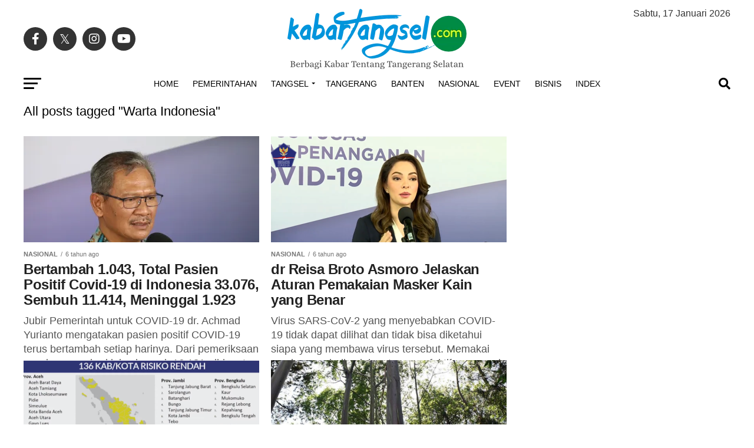

--- FILE ---
content_type: text/html; charset=UTF-8
request_url: https://kabartangsel.com/tag/warta-indonesia/page/731/
body_size: 76447
content:
<!DOCTYPE html><html lang="id"><head><script data-no-optimize="1">var litespeed_docref=sessionStorage.getItem("litespeed_docref");litespeed_docref&&(Object.defineProperty(document,"referrer",{get:function(){return litespeed_docref}}),sessionStorage.removeItem("litespeed_docref"));</script> <meta charset="UTF-8" ><meta name="viewport" id="viewport" content="width=device-width, initial-scale=1.0, maximum-scale=5.0, minimum-scale=1.0, user-scalable=yes" /><link rel="pingback" href="https://kabartangsel.com/xmlrpc.php" /><meta property="og:description" content="Berbagi Kabar Tentang Tangerang Selatan | Tangsel News | Berita Tangsel" /><meta name='robots' content='index, follow, max-image-preview:large, max-snippet:-1, max-video-preview:-1' /><meta name="google-site-verification" content="6-8OgeBzKO1cJjmRG-224qYh5-IgIjZPz7uFJQyr81A" /><meta name="msvalidate.01" content="9EC43A66ABF1DDCA2A201C41F7F5718E" /><meta name="p:domain_verify" content="ca9bb1b9e8dc34a5150de3c595af9e7d" /><title>Warta Indonesia | Laman 731 dari 990 | Kabar Tangsel</title><link rel="canonical" href="https://kabartangsel.com/tag/warta-indonesia/page/731/" /><link rel="prev" href="https://kabartangsel.com/tag/warta-indonesia/page/730/" /><link rel="next" href="https://kabartangsel.com/tag/warta-indonesia/page/732/" /><meta property="og:locale" content="id_ID" /><meta property="og:type" content="article" /><meta property="og:title" content="Warta Indonesia Arsip" /><meta property="og:url" content="https://kabartangsel.com/tag/warta-indonesia/" /><meta property="og:site_name" content="Kabar Tangsel" /><meta property="og:image" content="https://i0.wp.com/kabartangsel.com/wp-content/uploads/2023/10/Kabartangsel-1200.png?fit=1200%2C675&ssl=1" /><meta property="og:image:width" content="1200" /><meta property="og:image:height" content="675" /><meta property="og:image:type" content="image/png" /><meta name="twitter:card" content="summary_large_image" /><meta name="twitter:site" content="@kabar_tangsel" /> <script type="application/ld+json" class="yoast-schema-graph">{"@context":"https://schema.org","@graph":[{"@type":"CollectionPage","@id":"https://kabartangsel.com/tag/warta-indonesia/","url":"https://kabartangsel.com/tag/warta-indonesia/page/731/","name":"Warta Indonesia | Laman 731 dari 990 | Kabar Tangsel","isPartOf":{"@id":"https://kabartangsel.com/#website"},"primaryImageOfPage":{"@id":"https://kabartangsel.com/tag/warta-indonesia/page/731/#primaryimage"},"image":{"@id":"https://kabartangsel.com/tag/warta-indonesia/page/731/#primaryimage"},"thumbnailUrl":"https://i0.wp.com/kabartangsel.com/wp-content/uploads/2020/05/Juru-Bicara-Pemerintah-untuk-Covid-19-Achmad-Yurianto.jpeg?fit=1280%2C853&ssl=1","breadcrumb":{"@id":"https://kabartangsel.com/tag/warta-indonesia/page/731/#breadcrumb"},"inLanguage":"id"},{"@type":"ImageObject","inLanguage":"id","@id":"https://kabartangsel.com/tag/warta-indonesia/page/731/#primaryimage","url":"https://i0.wp.com/kabartangsel.com/wp-content/uploads/2020/05/Juru-Bicara-Pemerintah-untuk-Covid-19-Achmad-Yurianto.jpeg?fit=1280%2C853&ssl=1","contentUrl":"https://i0.wp.com/kabartangsel.com/wp-content/uploads/2020/05/Juru-Bicara-Pemerintah-untuk-Covid-19-Achmad-Yurianto.jpeg?fit=1280%2C853&ssl=1","width":1280,"height":853},{"@type":"BreadcrumbList","@id":"https://kabartangsel.com/tag/warta-indonesia/page/731/#breadcrumb","itemListElement":[{"@type":"ListItem","position":1,"name":"Home","item":"https://kabartangsel.com/"},{"@type":"ListItem","position":2,"name":"Warta Indonesia"}]},{"@type":"WebSite","@id":"https://kabartangsel.com/#website","url":"https://kabartangsel.com/","name":"Kabar Tangsel","description":"Berbagi Kabar Tentang Tangerang Selatan | Tangsel News | Berita Tangsel","publisher":{"@id":"https://kabartangsel.com/#organization"},"alternateName":"Kabartangsel.com","potentialAction":[{"@type":"SearchAction","target":{"@type":"EntryPoint","urlTemplate":"https://kabartangsel.com/?s={search_term_string}"},"query-input":{"@type":"PropertyValueSpecification","valueRequired":true,"valueName":"search_term_string"}}],"inLanguage":"id"},{"@type":"Organization","@id":"https://kabartangsel.com/#organization","name":"Kabartangsel.com","alternateName":"Kabar Tangsel","url":"https://kabartangsel.com/","logo":{"@type":"ImageObject","inLanguage":"id","@id":"https://kabartangsel.com/#/schema/logo/image/","url":"https://i0.wp.com/kabartangsel.com/wp-content/uploads/2023/10/kabartangsel-696x696-1.png?fit=696%2C696&ssl=1","contentUrl":"https://i0.wp.com/kabartangsel.com/wp-content/uploads/2023/10/kabartangsel-696x696-1.png?fit=696%2C696&ssl=1","width":696,"height":696,"caption":"Kabartangsel.com"},"image":{"@id":"https://kabartangsel.com/#/schema/logo/image/"},"sameAs":["https://facebook.com/Kabartangsel","https://x.com/kabar_tangsel","https://instagram.com/Kabartangsel"]}]}</script> <link rel='dns-prefetch' href='//unpkg.com' /><link rel='dns-prefetch' href='//cdn.jsdelivr.net' /><link rel='dns-prefetch' href='//www.googletagmanager.com' /><link rel='dns-prefetch' href='//stats.wp.com' /><link rel='dns-prefetch' href='//fonts.googleapis.com' /><link rel='dns-prefetch' href='//v0.wordpress.com' /><link rel='dns-prefetch' href='//pagead2.googlesyndication.com' /><link rel='dns-prefetch' href='//fundingchoicesmessages.google.com' /><link rel='preconnect' href='//c0.wp.com' /><link rel='preconnect' href='//i0.wp.com' /><link rel="alternate" type="application/rss+xml" title="Kabar Tangsel &raquo; Feed" href="https://kabartangsel.com/feed/" /><link rel="alternate" type="application/rss+xml" title="Kabar Tangsel &raquo; Umpan Komentar" href="https://kabartangsel.com/comments/feed/" /><link rel="alternate" type="application/rss+xml" title="Kabar Tangsel &raquo; Warta Indonesia Umpan Tag" href="https://kabartangsel.com/tag/warta-indonesia/feed/" /><style id='wp-img-auto-sizes-contain-inline-css' type='text/css'>img:is([sizes=auto i],[sizes^="auto," i]){contain-intrinsic-size:3000px 1500px}
/*# sourceURL=wp-img-auto-sizes-contain-inline-css */</style><style id="litespeed-ccss">img:is([sizes=auto i],[sizes^="auto,"i]){contain-intrinsic-size:3000px 1500px}:root{--wp-block-synced-color:#7a00df;--wp-block-synced-color--rgb:122,0,223;--wp-bound-block-color:var(--wp-block-synced-color);--wp-editor-canvas-background:#ddd;--wp-admin-theme-color:#007cba;--wp-admin-theme-color--rgb:0,124,186;--wp-admin-theme-color-darker-10:#006ba1;--wp-admin-theme-color-darker-10--rgb:0,107,160.5;--wp-admin-theme-color-darker-20:#005a87;--wp-admin-theme-color-darker-20--rgb:0,90,135;--wp-admin-border-width-focus:2px}:root{--wp--preset--font-size--normal:16px;--wp--preset--font-size--huge:42px}:root{--wp--preset--aspect-ratio--square:1;--wp--preset--aspect-ratio--4-3:4/3;--wp--preset--aspect-ratio--3-4:3/4;--wp--preset--aspect-ratio--3-2:3/2;--wp--preset--aspect-ratio--2-3:2/3;--wp--preset--aspect-ratio--16-9:16/9;--wp--preset--aspect-ratio--9-16:9/16;--wp--preset--color--black:#000000;--wp--preset--color--cyan-bluish-gray:#abb8c3;--wp--preset--color--white:#ffffff;--wp--preset--color--pale-pink:#f78da7;--wp--preset--color--vivid-red:#cf2e2e;--wp--preset--color--luminous-vivid-orange:#ff6900;--wp--preset--color--luminous-vivid-amber:#fcb900;--wp--preset--color--light-green-cyan:#7bdcb5;--wp--preset--color--vivid-green-cyan:#00d084;--wp--preset--color--pale-cyan-blue:#8ed1fc;--wp--preset--color--vivid-cyan-blue:#0693e3;--wp--preset--color--vivid-purple:#9b51e0;--wp--preset--gradient--vivid-cyan-blue-to-vivid-purple:linear-gradient(135deg,rgb(6,147,227) 0%,rgb(155,81,224) 100%);--wp--preset--gradient--light-green-cyan-to-vivid-green-cyan:linear-gradient(135deg,rgb(122,220,180) 0%,rgb(0,208,130) 100%);--wp--preset--gradient--luminous-vivid-amber-to-luminous-vivid-orange:linear-gradient(135deg,rgb(252,185,0) 0%,rgb(255,105,0) 100%);--wp--preset--gradient--luminous-vivid-orange-to-vivid-red:linear-gradient(135deg,rgb(255,105,0) 0%,rgb(207,46,46) 100%);--wp--preset--gradient--very-light-gray-to-cyan-bluish-gray:linear-gradient(135deg,rgb(238,238,238) 0%,rgb(169,184,195) 100%);--wp--preset--gradient--cool-to-warm-spectrum:linear-gradient(135deg,rgb(74,234,220) 0%,rgb(151,120,209) 20%,rgb(207,42,186) 40%,rgb(238,44,130) 60%,rgb(251,105,98) 80%,rgb(254,248,76) 100%);--wp--preset--gradient--blush-light-purple:linear-gradient(135deg,rgb(255,206,236) 0%,rgb(152,150,240) 100%);--wp--preset--gradient--blush-bordeaux:linear-gradient(135deg,rgb(254,205,165) 0%,rgb(254,45,45) 50%,rgb(107,0,62) 100%);--wp--preset--gradient--luminous-dusk:linear-gradient(135deg,rgb(255,203,112) 0%,rgb(199,81,192) 50%,rgb(65,88,208) 100%);--wp--preset--gradient--pale-ocean:linear-gradient(135deg,rgb(255,245,203) 0%,rgb(182,227,212) 50%,rgb(51,167,181) 100%);--wp--preset--gradient--electric-grass:linear-gradient(135deg,rgb(202,248,128) 0%,rgb(113,206,126) 100%);--wp--preset--gradient--midnight:linear-gradient(135deg,rgb(2,3,129) 0%,rgb(40,116,252) 100%);--wp--preset--font-size--small:13px;--wp--preset--font-size--medium:20px;--wp--preset--font-size--large:36px;--wp--preset--font-size--x-large:42px;--wp--preset--spacing--20:0.44rem;--wp--preset--spacing--30:0.67rem;--wp--preset--spacing--40:1rem;--wp--preset--spacing--50:1.5rem;--wp--preset--spacing--60:2.25rem;--wp--preset--spacing--70:3.38rem;--wp--preset--spacing--80:5.06rem;--wp--preset--shadow--natural:6px 6px 9px rgba(0, 0, 0, 0.2);--wp--preset--shadow--deep:12px 12px 50px rgba(0, 0, 0, 0.4);--wp--preset--shadow--sharp:6px 6px 0px rgba(0, 0, 0, 0.2);--wp--preset--shadow--outlined:6px 6px 0px -3px rgb(255, 255, 255), 6px 6px rgb(0, 0, 0);--wp--preset--shadow--crisp:6px 6px 0px rgb(0, 0, 0)}html,body,div,span,h1,h2,p,a,img,ins,i,ul,li,form,footer,header,nav,section{margin:0;padding:0;border:0;font-size:100%;vertical-align:baseline}footer,header,nav,section{display:block}ul{list-style:none}html{overflow-x:hidden}body{color:#000;font-size:1rem;-webkit-font-smoothing:antialiased;font-weight:400;line-height:100%;margin:0 auto;padding:0}h1,h2{-webkit-backface-visibility:hidden;color:#000}img{max-width:100%;height:auto;-webkit-backface-visibility:hidden}a,a:visited{opacity:1;text-decoration:none}#mvp-side-wrap a{color:#000;font-weight:700}#mvp-site,#mvp-site-wall{overflow:hidden;width:100%}#mvp-site-main{width:100%}#mvp-site-main{-webkit-backface-visibility:hidden;backface-visibility:hidden;margin-top:0;z-index:9999}.relative{position:relative}.left{float:left}.mvp-mob-img{display:none!important}#mvp-main-head-wrap{width:100%}#mvp-leader-wrap{line-height:0;overflow:hidden;position:fixed;top:0;left:0;text-align:center;width:100%;z-index:999}#mvp-main-nav-wrap{width:100%}#mvp-main-nav-top{background:#000;padding:15px 0;width:100%;height:auto;z-index:99999}.mvp-main-box{margin:0 auto;width:1200px;height:100%}#mvp-nav-top-wrap,.mvp-nav-top-cont{width:100%}.mvp-nav-top-right-out{margin-right:-200px;width:100%}.mvp-nav-top-right-in{margin-right:200px}.mvp-nav-top-left-out{float:right;margin-left:-200px;width:100%}.mvp-nav-top-left-in{margin-left:200px}.mvp-nav-top-mid{line-height:0;overflow:hidden;text-align:center;width:100%}h2.mvp-logo-title{display:block;font-size:0}.mvp-nav-top-left,.mvp-nav-top-right{position:absolute;top:0;bottom:0;width:200px;height:100%}.mvp-nav-top-right .mvp-nav-search-but{display:none;padding:3px 0 7px}.mvp-nav-top-left{left:0}.mvp-nav-top-right{right:0}.mvp-nav-soc-wrap{margin-top:-20px;position:absolute;top:50%;left:0;width:100%;height:40px}.mvp-nav-logo-small{display:none}span.mvp-nav-soc-but{background:rgb(255 255 255/.15);color:#fff;-webkit-border-radius:50%;border-radius:50%;display:inline-block;float:left;font-size:20px;margin-left:10px;padding-top:10px;text-align:center;width:40px;height:30px}.mvp-nav-soc-wrap a:first-child span.mvp-nav-soc-but{margin-left:0}#mvp-main-nav-bot{-webkit-backface-visibility:hidden;backface-visibility:hidden;width:100%;height:50px;z-index:9000}#mvp-main-nav-bot-cont{-webkit-backface-visibility:hidden;backface-visibility:hidden;width:100%;height:50px}#mvp-nav-bot-wrap,.mvp-nav-bot-cont{width:100%}.mvp-nav-bot-right-out{margin-right:-50px;width:100%}.mvp-nav-bot-right-in{margin-right:50px}.mvp-nav-bot-left-out{float:right;margin-left:-50px;width:100%}.mvp-nav-bot-left-in{margin-left:50px}.mvp-nav-bot-left,.mvp-nav-bot-right{width:50px;height:50px}span.mvp-nav-search-but{float:right;font-size:20px;line-height:1;padding:15px 0}#mvp-search-wrap{-webkit-backface-visibility:hidden;backface-visibility:hidden;background:rgb(0 0 0/.94);opacity:0;position:fixed;top:0;left:0;-webkit-transform:translate3d(0,-100%,0);-moz-transform:translate3d(0,-100%,0);-ms-transform:translate3d(0,-100%,0);-o-transform:translate3d(0,-100%,0);transform:translate3d(0,-100%,0);width:100%;height:100%;z-index:999999}#mvp-search-wrap .mvp-search-but-wrap span{background:#fff;top:27px}#mvp-search-box{margin:-30px 0 0-25%;position:absolute;top:50%;left:50%;width:50%}#searchform input{background:none;border:0;color:#fff;float:left;font-size:50px;font-weight:300;line-height:1;padding:5px 0;text-transform:uppercase;width:100%;height:50px}#searchform #searchsubmit{border:none;float:left}.mvp-nav-menu{text-align:center;width:100%;height:50px}.mvp-nav-menu ul{float:left;text-align:center;width:100%}.mvp-nav-menu ul li{display:inline-block;position:relative}.mvp-nav-menu ul li.mvp-mega-dropdown{position:static}.mvp-nav-menu ul li a{float:left;font-size:14px;font-weight:500;line-height:1;padding:18px 12px;position:relative;text-transform:uppercase}.mvp-nav-menu ul li.menu-item-has-children ul.sub-menu li a:after,.mvp-nav-menu ul li.menu-item-has-children ul.mvp-mega-list li a:after{border-color:#000 #fff0 #fff0 #fff0;border-style:none;border-width:medium;content:"";position:relative;top:auto;right:auto}.mvp-nav-menu ul li.menu-item-has-children a:after{border-style:solid;border-width:3px 3px 0 3px;content:"";position:absolute;top:23px;right:6px}.mvp-nav-menu ul li.menu-item-has-children a{padding:18px 17px 18px 12px}.mvp-nav-menu ul li ul.sub-menu{-webkit-backface-visibility:hidden;backface-visibility:hidden;background:#fff;-webkit-box-shadow:0 10px 10px 0 rgb(0 0 0/.2);-moz-box-shadow:0 10px 10px 0 rgb(0 0 0/.2);-ms-box-shadow:0 10px 10px 0 rgb(0 0 0/.2);-o-box-shadow:0 10px 10px 0 rgb(0 0 0/.2);box-shadow:0 10px 10px 0 rgb(0 0 0/.2);position:absolute;top:50px;left:0;max-width:200px;opacity:0;overflow:hidden;text-align:left;-webkit-transform:translateY(-999px);-moz-transform:translateY(-999px);-ms-transform:translateY(-999px);-o-transform:translateY(-999px);transform:translateY(-999px);width:auto;height:0;z-index:1}.mvp-nav-menu ul li.mvp-mega-dropdown ul.sub-menu{display:none}.mvp-nav-menu ul li ul.sub-menu li{display:block;float:left;position:relative;width:100%}.mvp-nav-menu ul li ul.sub-menu li a{background:#fff;border-top:1px solid rgb(0 0 0/.1);border-bottom:none;color:#000!important;float:left;font-size:13px;font-weight:500;line-height:1.1;padding:12px 20px!important;text-transform:none;width:160px}.mvp-nav-menu ul li ul.sub-menu li ul{display:none;position:absolute;top:0;left:200px;z-index:10}.mvp-nav-menu ul li ul.sub-menu li .mvp-mega-dropdown{display:none}.mvp-nav-menu ul li.mvp-mega-dropdown .mvp-mega-dropdown{-webkit-backface-visibility:hidden;backface-visibility:hidden;background:#fff;border-top:1px solid #ddd;-webkit-box-shadow:0 10px 10px 0 rgb(0 0 0/.2);-moz-box-shadow:0 10px 10px 0 rgb(0 0 0/.2);-ms-box-shadow:0 10px 10px 0 rgb(0 0 0/.2);-o-box-shadow:0 10px 10px 0 rgb(0 0 0/.2);box-shadow:0 10px 10px 0 rgb(0 0 0/.2);opacity:0;overflow:hidden;position:absolute;top:50px;left:0;-webkit-transform:translateY(-999px);-moz-transform:translateY(-999px);-ms-transform:translateY(-999px);-o-transform:translateY(-999px);transform:translateY(-999px);width:100%;height:0;z-index:1}.mvp-nav-menu ul li ul.mvp-mega-list li a,.mvp-nav-menu ul li ul.mvp-mega-list li a p{background:none!important;border-bottom:none;color:#222!important;float:left;font-size:1em;font-weight:400;line-height:1.2;padding:0!important;text-align:left;text-transform:none}ul.mvp-mega-list{float:left;width:100%!important;max-width:none!important}ul.mvp-mega-list li{float:left;overflow:hidden;padding:20px 0 20px 1.6666666666%;width:18.66666666666%}ul.mvp-mega-list li:first-child{padding-left:0}.mvp-mega-img{background:#000;float:left;line-height:0;margin-bottom:10px;overflow:hidden;position:relative;width:100%;max-height:130px}.mvp-mega-img img{display:none;width:100%}#mvp-fly-wrap{overflow:hidden;position:fixed;top:0;bottom:0;left:0;-webkit-transform:translate3d(-370px,0,0);-moz-transform:translate3d(-370px,0,0);-ms-transform:translate3d(-370px,0,0);-o-transform:translate3d(-370px,0,0);transform:translate3d(-370px,0,0);width:370px;height:100%;z-index:999999}.mvp-fly-but-wrap,.mvp-search-but-wrap{width:30px}.mvp-fly-but-wrap{height:20px}#mvp-fly-wrap .mvp-fly-but-wrap{margin:15px 0}.mvp-nav-top-left .mvp-fly-but-wrap{display:none;margin-top:-10px;opacity:0;position:absolute;top:50%;left:0;height:20px}.mvp-nav-bot-left{margin:15px 0;height:20px}.mvp-search-but-wrap{position:absolute;top:60px;right:80px;width:60px;height:60px}.mvp-fly-but-wrap span,.mvp-search-but-wrap span{-webkit-border-radius:2px;-moz-border-radius:2px;-ms-border-radius:2px;-o-border-radius:2px;border-radius:2px;display:block;position:absolute;left:0;-webkit-transform:rotate(0deg);-moz-transform:rotate(0deg);-ms-transform:rotate(0deg);-o-transform:rotate(0deg);transform:rotate(0deg);height:3px}.mvp-nav-top-left .mvp-fly-but-wrap{opacity:1}.mvp-fly-but-wrap span:nth-child(1){top:0;width:30px}.mvp-fly-but-wrap span:nth-child(2),.mvp-fly-but-wrap span:nth-child(3){top:8px;width:24px}.mvp-fly-but-wrap span:nth-child(4){top:16px;width:18px}.mvp-search-but-wrap span:nth-child(1){-webkit-transform:rotate(45deg);-moz-transform:rotate(45deg);-ms-transform:rotate(45deg);-o-transform:rotate(45deg);transform:rotate(45deg);width:30px}.mvp-search-but-wrap span:nth-child(2){-webkit-transform:rotate(-45deg);-moz-transform:rotate(-45deg);-ms-transform:rotate(-45deg);-o-transform:rotate(-45deg);transform:rotate(-45deg);width:30px}.mvp-search-but-wrap span:nth-child(1),.mvp-search-but-wrap span:nth-child(2){width:60px}#mvp-fly-menu-top{width:100%;height:50px}.mvp-fly-top-out{margin-right:-100px;left:50px;width:100%}.mvp-fly-top-in{margin-right:100px}#mvp-fly-logo{margin:10px 6.25%;text-align:center;width:87.5%;height:30px}#mvp-fly-logo img{line-height:0;height:100%}.mvp-fly-but-menu{float:left;margin-left:15px;position:relative}.mvp-fly-top{background:rgb(0 0 0/.3);border-top:1px solid #fff;border-left:1px solid #fff;border-bottom:1px solid #fff;color:#fff;opacity:1;overflow:hidden;position:fixed;right:0;top:50%;-webkit-transform:translate3d(100px,0,0);-moz-transform:translate3d(100px,0,0);-ms-transform:translate3d(100px,0,0);-o-transform:translate3d(100px,0,0);transform:translate3d(100px,0,0);width:50px;height:50px;z-index:9999}.mvp-fly-top i{font-size:40px;line-height:100%;position:absolute;top:4px;left:12.1px}#mvp-fly-menu-wrap{overflow:hidden;position:absolute;top:50px;left:0;width:100%;height:100%}nav.mvp-fly-nav-menu{-webkit-backface-visibility:hidden;backface-visibility:hidden;margin:20px 5.40540540541%0;overflow:hidden;position:absolute!important;width:89.1891891892%;max-height:65%}nav.mvp-fly-nav-menu ul{float:left;position:relative;width:100%}nav.mvp-fly-nav-menu ul li{border-top:1px solid rgb(255 255 255/.1);float:left;position:relative;width:100%}nav.mvp-fly-nav-menu ul li:first-child{border-top:none;margin-top:-14px}nav.mvp-fly-nav-menu ul li ul li:first-child{margin-top:0}nav.mvp-fly-nav-menu ul li a{color:#fff;display:inline-block;float:left;font-size:14px;font-weight:500;line-height:1;padding:14px 0;text-transform:uppercase;width:calc(100% - 20px)}nav.mvp-fly-nav-menu ul li.menu-item-has-children:after{content:"+";font-family:"Open Sans",sans-serif;font-size:32px;font-weight:700;position:absolute;right:0;top:7px}nav.mvp-fly-nav-menu ul li ul.sub-menu{border-top:1px solid rgb(255 255 255/.1);display:none;float:left;padding-left:6.66666666666%;width:93.333333333%}.mvp-fly-fade{background:#000;opacity:0;width:100%;position:fixed;top:0;left:0;z-index:99999}#mvp-fly-soc-wrap{margin:0 5.40540540541%;position:absolute;bottom:20px;left:0;text-align:center;width:89.1891891892%}span.mvp-fly-soc-head{display:inline-block;font-size:.7rem;font-weight:400;line-height:1;margin-bottom:15px;text-transform:uppercase}ul.mvp-fly-soc-list{text-align:center;width:100%}ul.mvp-fly-soc-list li{display:inline-block}ul.mvp-fly-soc-list li a{background:rgb(255 255 255/.15);-webkit-border-radius:50%;-moz-border-radius:50%;-ms-border-radius:50%;-o-border-radius:50%;border-radius:50%;color:#fff;display:inline-block;font-size:14px;line-height:1;margin-left:2px;padding-top:9px;text-align:center;width:32px;height:23px}ul.mvp-fly-soc-list li:first-child a{margin-left:0}.mvp-cat-date-wrap{margin-bottom:7px;width:100%}span.mvp-cd-cat,span.mvp-cd-date{color:#777;display:inline-block;float:left;font-size:.7rem;line-height:1}span.mvp-cd-cat{font-weight:700;text-transform:uppercase}span.mvp-cd-date{font-weight:400;margin-left:5px}span.mvp-cd-date:before{content:"/";margin-right:5px}#mvp-main-body-wrap{background:#fff;padding-bottom:60px;width:100%}.mvp-main-blog-wrap,.mvp-main-blog-cont,.mvp-main-blog-body{width:100%}.mvp-main-blog-out{margin-right:-380px;width:100%}.mvp-main-blog-in{margin-right:380px}ul.mvp-blog-story-list-col{margin-left:-2.43902439%;width:102.43902439%}.mvp-blog-story-col{margin-left:2.380952381%;overflow:hidden;width:47.61904762%;height:380px}.mvp-blog-story-out{float:right;margin-left:-410px;width:100%}.mvp-blog-story-in{margin-left:410px}.mvp-blog-story-col .mvp-blog-story-out,.mvp-blog-story-col .mvp-blog-story-in{margin-left:0}.mvp-blog-story-img{background:#000;line-height:0;margin-right:30px;overflow:hidden;width:380px}.mvp-blog-story-col .mvp-blog-story-img{margin:0 0 15px 0;width:100%;max-height:180px}.mvp-blog-story-text{margin-top:30px;width:100%}.mvp-blog-story-col .mvp-blog-story-text{margin-top:0}.mvp-blog-story-text h2{color:#222;float:left;font-size:1.7rem;font-weight:700;letter-spacing:-.02em;line-height:1.1;width:100%}.mvp-blog-story-col .mvp-blog-story-text h2{font-size:1.5rem}.mvp-blog-story-text p{color:#555;float:left;font-size:1.1rem;font-weight:300;line-height:1.4;margin-top:10px;width:100%}#mvp-side-wrap{font-size:.9rem;margin-left:60px;width:320px}.mvp-side-widget{float:left;margin-top:30px;width:100%}.mvp-side-widget:first-child{margin-top:0}.textwidget div{float:left;line-height:1.4}#mvp-post-head{margin-bottom:30px;width:100%}.archive #mvp-post-head{margin-top:10px}h1.mvp-post-title{color:#000;font-family:"Oswald",sans-serif;font-size:3.5rem;font-weight:700;letter-spacing:-.02em;line-height:1.1;margin-right:20%;width:80%}.archive h1.mvp-post-title{font-size:2.5rem;margin-right:0;text-align:center;width:100%}#mvp-foot-top,#mvp-foot-logo{width:100%}#mvp-foot-wrap{background:#111;width:100%}#mvp-foot-top{padding:40px 0}#mvp-foot-logo{line-height:0;margin-bottom:30px;text-align:center}.mvp-nav-links{float:left;margin-top:20px;position:relative;width:100%}.mvp-inf-more-wrap{margin-top:30px;text-align:center;width:100%}a.mvp-inf-more-but{background:#fff;border:1px solid #000;-webkit-border-radius:3px;-moz-border-radius:3px;-ms-border-radius:3px;-o-border-radius:3px;border-radius:3px;color:#000!important;display:inline-block;font-size:.8rem;font-weight:600;letter-spacing:.02em;line-height:1;padding:15px 0;text-align:center;text-transform:uppercase;width:70%}a,a:visited{color:#0be6af}nav.mvp-fly-nav-menu ul li.menu-item-has-children:after{color:#0be6af}#searchform input{border-bottom:1px solid #0be6af}#mvp-main-nav-top,#mvp-fly-wrap{background:#000}.mvp-nav-top-left .mvp-fly-but-wrap span,#mvp-fly-wrap .mvp-fly-but-wrap span{background:#777}.mvp-nav-top-right .mvp-nav-search-but,span.mvp-fly-soc-head{color:#777}#mvp-main-nav-bot-cont{background:#fff}#mvp-nav-bot-wrap .mvp-fly-but-wrap span{background:#333}#mvp-nav-bot-wrap span.mvp-nav-search-but,#mvp-nav-bot-wrap .mvp-nav-menu ul li a{color:#333}#mvp-nav-bot-wrap .mvp-nav-menu ul li.menu-item-has-children a:after{border-color:#333 #fff0 #fff0 #fff0}body,#searchform input,.mvp-nav-menu ul li ul.sub-menu li a,nav.mvp-fly-nav-menu ul li a,span.mvp-fly-soc-head,a.mvp-inf-more-but,span.mvp-cd-cat,span.mvp-cd-date{font-family:"Roboto",sans-serif}.mvp-blog-story-text p{font-family:"Roboto",sans-serif}.mvp-nav-menu ul li a{font-family:"Oswald",sans-serif}.mvp-blog-story-text h2{font-family:"Oswald",sans-serif}h1.mvp-post-title{font-family:"Oswald",sans-serif}a,a:visited{color:#1e73be}nav.mvp-fly-nav-menu ul li.menu-item-has-children:after{color:}#searchform input{border-bottom:1px solid}#mvp-main-nav-top,#mvp-fly-wrap{background:#000}.mvp-nav-top-left .mvp-fly-but-wrap span,#mvp-fly-wrap .mvp-fly-but-wrap span{background:#555}.mvp-nav-top-right .mvp-nav-search-but,span.mvp-fly-soc-head{color:#555}#mvp-main-nav-bot-cont{background:#fff}#mvp-nav-bot-wrap .mvp-fly-but-wrap span{background:#000}#mvp-nav-bot-wrap span.mvp-nav-search-but,#mvp-nav-bot-wrap .mvp-nav-menu ul li a{color:#000}#mvp-nav-bot-wrap .mvp-nav-menu ul li.menu-item-has-children a:after{border-color:#000 #fff0 #fff0 #fff0}body,#searchform input,.mvp-nav-menu ul li ul.sub-menu li a,nav.mvp-fly-nav-menu ul li a,span.mvp-fly-soc-head,a.mvp-inf-more-but,span.mvp-cd-cat,span.mvp-cd-date{font-family:"Roboto",sans-serif;font-display:swap}.mvp-blog-story-text p{font-family:"",sans-serif;font-display:swap}.mvp-nav-menu ul li a{font-family:"Oswald",sans-serif;font-display:swap}.mvp-blog-story-text h2{font-family:"Roboto",sans-serif;font-display:swap}h1.mvp-post-title{font-family:"Sans Serif",sans-serif;font-display:swap}#mvp-main-nav-top{background:#fff;padding:15px 0 0}#mvp-fly-wrap{background:#fff}.mvp-nav-top-left .mvp-fly-but-wrap span,#mvp-fly-wrap .mvp-fly-but-wrap span{background:#000}.mvp-nav-top-right .mvp-nav-search-but,span.mvp-fly-soc-head{color:#000}h1.mvp-post-title{font-family:"Anton",sans-serif;font-weight:400;letter-spacing:normal}span.mvp-nav-soc-but,ul.mvp-fly-soc-list li a{background:rgb(0 0 0/.8)}nav.mvp-fly-nav-menu ul li,nav.mvp-fly-nav-menu ul li ul.sub-menu{border-top:1px solid rgb(0 0 0/.1)}nav.mvp-fly-nav-menu ul li a{color:#000}.mvp-nav-links{display:none}.mvp-post-title.left.entry-title{text-align:left;font-size:22px!important}html,body,div,span,h1,h2,p,a,img,ins,i,ul,li,form,footer,header,nav,section{margin:0;padding:0;border:0;font-size:100%;vertical-align:baseline}footer,header,nav,section{display:block}body{line-height:1}ul{list-style:none}.fa,.fab{-moz-osx-font-smoothing:grayscale;-webkit-font-smoothing:antialiased;display:inline-block;font-style:normal;font-variant:normal;text-rendering:auto;line-height:1}.fa-angle-up:before{content:""}.fa-facebook-f:before{content:""}.fa-instagram:before{content:""}.fa-pinterest-p:before{content:""}.fa-search:before{content:""}.fa-tiktok:before{content:""}.fa-twitter:before{content:""}.fa-youtube:before{content:""}.fab{font-family:"Font Awesome 5 Brands";font-weight:400}.fa{font-family:"Font Awesome 5 Free";font-weight:900}@media screen and (max-width:1260px) and (min-width:1200px){.mvp-main-box{margin:0 1.666666666%;width:96.666666666%}}@media screen and (max-width:1199px) and (min-width:1100px){.mvp-main-box{margin:0 1.81818181818%;width:96.3636363636%}.mvp-blog-story-out{margin-left:-320px}.mvp-blog-story-in{margin-left:320px}.mvp-blog-story-img{margin-right:20px;width:300px}.mvp-blog-story-text{margin-top:20px}.mvp-blog-story-text h2{font-size:1.5rem}.mvp-blog-story-text p{font-size:.9rem}ul.mvp-blog-story-list-col{margin-left:-2.941176471%;width:102.941176471%}.mvp-blog-story-col{margin-left:2.857142857%;width:47.14285714%}}@media screen and (max-width:1099px) and (min-width:1004px){.mvp-main-box{margin:0 2%;width:96%}.mvp-blog-story-out{margin-left:-320px}.mvp-blog-story-in{margin-left:320px}.mvp-blog-story-img{margin-right:20px;width:300px}.mvp-blog-story-text{margin-top:20px}.mvp-blog-story-text h2{font-size:1.4rem}.mvp-blog-story-text p{font-size:.9rem}ul.mvp-blog-story-list-col{margin-left:-3.424657534%;width:103.424657534%}.mvp-blog-story-col{margin-left:3.311258278%;width:46.68874172%;height:370px}.mvp-blog-story-col .mvp-blog-story-text h2{font-size:1.4rem}h1.mvp-post-title{margin-right:0;width:100%}.mvp-main-blog-out{margin-right:-360px}.mvp-main-blog-in{margin-right:360px}#mvp-side-wrap{margin-left:40px}}@media screen and (max-width:1003px) and (min-width:900px){.mvp-nav-soc-wrap,.mvp-fly-top,.mvp-blog-story-text p,.mvp-nav-logo-reg{display:none!important}.mvp-nav-logo-small,.mvp-nav-top-left .mvp-fly-but-wrap{display:inline}.mvp-main-box{margin:0 2.2222222%;width:95.55555555%}#mvp-main-nav-top{padding:10px 0!important;height:30px!important;z-index:9999}.mvp-nav-top-mid{height:30px!important}.mvp-nav-top-mid img{height:100%!important}#mvp-main-nav-bot{border-bottom:none;display:none!important;height:0}.mvp-nav-top-mid img{margin-left:0}.mvp-nav-top-left-out{margin-left:-50px}.mvp-nav-top-left-in{margin-left:50px}.mvp-nav-top-left{display:block}.mvp-nav-top-right-out{margin-right:-50px}.mvp-nav-top-right-in{margin-right:50px}.mvp-nav-top-right{width:50px}.mvp-nav-top-right .mvp-nav-search-but{display:block}.mvp-blog-story-out{margin-left:-270px}.mvp-blog-story-in{margin-left:270px}.mvp-blog-story-img{margin-right:20px;width:250px}.mvp-blog-story-text{margin-top:20px}.mvp-blog-story-text h2{font-size:1.4rem}.mvp-blog-story-text p{font-size:.9rem}ul.mvp-blog-story-list-col{margin-left:-4.166666666%;width:104.166666666%}.mvp-blog-story-col{margin-left:4%;width:46%;height:280px}.mvp-blog-story-col .mvp-blog-story-text h2{font-size:1.3rem}h1.mvp-post-title{margin-right:0;width:100%}.mvp-main-blog-out{margin-right:-360px}.mvp-main-blog-in{margin-right:360px}#mvp-side-wrap{margin-left:40px}.archive h1.mvp-post-title{font-size:2.1rem}.mvp-nav-top-mid a{left:0}#mvp-main-body-wrap{padding-top:20px}}@media screen and (max-width:899px) and (min-width:768px){.mvp-nav-soc-wrap,.mvp-fly-top,.mvp-nav-logo-reg{display:none!important}.mvp-nav-logo-small,.mvp-nav-top-left .mvp-fly-but-wrap{display:inline}.mvp-main-box{margin:0 2.60416666666%;width:94.7916666666%}#mvp-main-nav-top{padding:10px 0!important;height:30px!important;z-index:9999}.mvp-nav-top-mid{height:30px!important}.mvp-nav-top-mid img{height:100%!important}#mvp-main-nav-bot{border-bottom:none;display:none!important;height:0}.mvp-nav-top-mid img{margin-left:0}.mvp-nav-top-left-out{margin-left:-50px}.mvp-nav-top-left-in{margin-left:50px}.mvp-nav-top-left{display:block}.mvp-nav-top-right-out{margin-right:-50px}.mvp-nav-top-right-in{margin-right:50px}.mvp-nav-top-right{width:50px}.mvp-nav-top-right .mvp-nav-search-but{display:block}#mvp-side-wrap{border-top:1px solid #ddd;margin:20px 0 0;padding-top:20px;width:100%}.mvp-main-blog-out,.mvp-main-blog-in{margin-right:0}.mvp-blog-story-out{margin-left:-320px}.mvp-blog-story-in{margin-left:320px}.mvp-blog-story-img{margin-right:20px;width:300px}.mvp-blog-story-text{margin-top:20px}.mvp-blog-story-text h2{font-size:1.5rem}.mvp-blog-story-text p{font-size:.9rem}ul.mvp-blog-story-list-col{margin-left:-2.60416666666%;width:102.60416666666%}.mvp-blog-story-col{margin-left:2.538071066%;width:47.46192893%;height:380px}.mvp-blog-story-col .mvp-blog-story-text h2{font-size:1.5rem}h1.mvp-post-title{font-size:2.9rem;margin-right:0;width:100%}.archive h1.mvp-post-title{font-size:2.1rem}.mvp-nav-top-mid a{left:0}#mvp-main-body-wrap{padding-top:20px}}@media screen and (max-width:767px) and (min-width:660px){.mvp-nav-soc-wrap,.mvp-fly-top,.mvp-nav-logo-reg{display:none!important}.mvp-nav-logo-small,.mvp-nav-top-left .mvp-fly-but-wrap{display:inline}.mvp-main-box{margin:0 3.0303030303%;width:93.9393939393%}#mvp-main-nav-top{padding:10px 0!important;height:30px!important;z-index:9999}.mvp-nav-top-mid{height:30px!important}.mvp-nav-top-mid img{height:100%!important}#mvp-main-nav-bot{border-bottom:none;display:none!important;height:0}.mvp-nav-top-mid img{margin-left:0}.mvp-nav-top-left-out{margin-left:-50px}.mvp-nav-top-left-in{margin-left:50px}.mvp-nav-top-left{display:block}.mvp-nav-top-right-out{margin-right:-50px}.mvp-nav-top-right-in{margin-right:50px}.mvp-nav-top-right{width:50px}.mvp-nav-top-right .mvp-nav-search-but{display:block}#mvp-side-wrap{border-top:1px solid #ddd;margin:20px 0 0;padding-top:20px;width:100%}.mvp-main-blog-out,.mvp-main-blog-in{margin-right:0}.mvp-blog-story-out{margin-left:-270px}.mvp-blog-story-in{margin-left:270px}.mvp-blog-story-img{margin-right:20px;width:250px}.mvp-blog-story-text{margin-top:20px}.mvp-blog-story-text h2{font-size:1.4rem}.mvp-blog-story-text p{font-size:.9rem}ul.mvp-blog-story-list-col{margin-left:-3.225806452%;width:103.225806452%}.mvp-blog-story-col{margin-left:3.125%;width:46.875%;height:380px}.mvp-blog-story-col .mvp-blog-story-text h2{font-size:1.4rem}#mvp-search-box{margin:-25px 0 0-30%;width:60%}#searchform input{font-size:40px;height:40px}#mvp-post-head{margin-bottom:20px}h1.mvp-post-title{font-size:2.6rem;margin-right:0;width:100%}.archive h1.mvp-post-title{font-size:1.8rem}.mvp-nav-top-mid a{left:0}#mvp-main-body-wrap{padding-top:20px}}@media screen and (max-width:659px) and (min-width:600px){.mvp-nav-soc-wrap,.mvp-fly-top,.mvp-blog-story-text p,.mvp-nav-logo-reg{display:none!important}.mvp-nav-logo-small,.mvp-nav-top-left .mvp-fly-but-wrap{display:inline}.mvp-main-box{margin:0 3.3333333333%;width:93.3333333333%}#mvp-main-nav-top{padding:10px 0!important;height:30px!important;z-index:9999}.mvp-nav-top-mid{height:30px!important}.mvp-nav-top-mid img{height:100%!important}#mvp-main-nav-bot{border-bottom:none;display:none!important;height:0}.mvp-nav-top-mid img{margin-left:0}.mvp-nav-top-left-out{margin-left:-50px}.mvp-nav-top-left-in{margin-left:50px}.mvp-nav-top-left{display:block}.mvp-nav-top-right-out{margin-right:-50px}.mvp-nav-top-right-in{margin-right:50px}.mvp-nav-top-right{width:50px}.mvp-nav-top-right .mvp-nav-search-but{display:block}#mvp-side-wrap{border-top:1px solid #ddd;margin:20px 0 0;padding-top:20px;width:100%}.mvp-main-blog-out,.mvp-main-blog-in{margin-right:0}.mvp-blog-story-out{margin-left:-270px}.mvp-blog-story-in{margin-left:270px}.mvp-blog-story-img{margin-right:20px;width:250px}.mvp-blog-story-text{margin-top:20px}.mvp-blog-story-text h2{font-size:1.4rem}ul.mvp-blog-story-list-col{margin-left:-3.571428571%;width:103.571428571%}.mvp-blog-story-col{margin-left:3.448275862%;width:46.55172414%;height:280px}.mvp-blog-story-col .mvp-blog-story-text h2{font-size:1.2rem}#mvp-search-box{margin:-25px 0 0-30%;width:60%}#searchform input{font-size:40px;height:40px}.mvp-search-but-wrap{top:40px;right:40px}#mvp-post-head{margin-bottom:20px}h1.mvp-post-title{font-size:2.5rem;margin-right:0;width:100%}.archive h1.mvp-post-title{font-size:1.7rem}.mvp-nav-top-mid a{left:0}#mvp-main-body-wrap{padding-top:20px}}@media screen and (max-width:599px) and (min-width:480px){.mvp-nav-soc-wrap,.mvp-fly-top,.mvp-blog-story-text p,.mvp-nav-logo-reg{display:none!important}.mvp-nav-logo-small,.mvp-nav-top-left .mvp-fly-but-wrap{display:inline}.mvp-main-box{margin:0 4.1666666666%;width:91.6666666666%}#mvp-main-nav-top{padding:10px 0!important;height:30px!important;z-index:9999}.mvp-nav-top-mid{height:30px!important}.mvp-nav-top-mid img{height:100%!important}#mvp-main-nav-bot{border-bottom:none;display:none!important;height:0}.mvp-nav-top-mid img{margin-left:0}.mvp-nav-top-left-out{margin-left:-50px}.mvp-nav-top-left-in{margin-left:50px}.mvp-nav-top-left{display:block}.mvp-nav-top-right-out{margin-right:-50px}.mvp-nav-top-right-in{margin-right:50px}.mvp-nav-top-right{width:50px}.mvp-nav-top-right .mvp-nav-search-but{display:block}#mvp-side-wrap{border-top:1px solid #ddd;margin:20px 0 0;padding-top:20px;width:100%}.mvp-main-blog-out,.mvp-main-blog-in{margin-right:0}.mvp-blog-story-out,.mvp-blog-story-col .mvp-blog-story-out{margin-left:-170px}.mvp-blog-story-in,.mvp-blog-story-col .mvp-blog-story-in{margin-left:170px}.mvp-blog-story-img,.mvp-blog-story-col .mvp-blog-story-img{margin:0 20px 0 0;width:150px}.mvp-blog-story-text{margin-top:20px}.mvp-blog-story-text h2{font-size:1.1rem}ul.mvp-blog-story-list-col,.mvp-blog-story-col{margin-left:0;width:100%;height:auto}.mvp-blog-story-col{margin-top:20px}ul.mvp-blog-story-list-col .mvp-blog-story-col:first-child{margin-top:0}.mvp-blog-story-col .mvp-blog-story-text h2{font-size:1.1rem}#mvp-foot-top{padding:30px 0}#mvp-search-box{margin:-15px 0 0-30%;width:60%}#searchform input{font-size:30px;height:30px}.mvp-search-but-wrap{top:20px;right:20px}#mvp-post-head{margin-bottom:20px}h1.mvp-post-title{font-size:1.9rem;margin-right:0;width:100%}.mvp-cat-date-wrap{margin-bottom:4px}.archive h1.mvp-post-title{font-size:1.5rem}.mvp-nav-top-mid a{left:0}#mvp-main-body-wrap{padding-top:20px}}@media screen and (max-width:479px){.mvp-nav-soc-wrap,.mvp-fly-top,.mvp-reg-img,.mvp-blog-story-text p,.mvp-nav-logo-reg{display:none!important}.mvp-nav-logo-small,.mvp-nav-top-left .mvp-fly-but-wrap{display:inline}.mvp-mob-img{display:block!important}.mvp-main-box{margin:0 4.1666666666%;width:91.6666666666%}#mvp-main-nav-top{padding:10px 0!important;height:30px!important;z-index:9999}.mvp-nav-top-mid{height:30px!important}.mvp-nav-top-mid img{height:100%!important}#mvp-main-nav-bot{border-bottom:none;display:none!important;height:0}.mvp-nav-top-mid img{margin-left:0}.mvp-nav-top-left-out{margin-left:-50px}.mvp-nav-top-left-in{margin-left:50px}.mvp-nav-top-left{display:block}.mvp-nav-top-right-out{margin-right:-50px}.mvp-nav-top-right-in{margin-right:50px}.mvp-nav-top-right{width:50px}.mvp-nav-top-right .mvp-nav-search-but{display:block}#mvp-main-body-wrap{padding:15px 0 30px}#mvp-side-wrap{border-top:1px solid #ddd;margin:20px 0 0;padding-top:20px;width:100%}.mvp-main-blog-out,.mvp-main-blog-in{margin-right:0}.mvp-blog-story-out,.mvp-blog-story-col .mvp-blog-story-out{margin-left:-95px}.mvp-blog-story-in,.mvp-blog-story-col .mvp-blog-story-in{margin-left:95px}.mvp-blog-story-img,.mvp-blog-story-col .mvp-blog-story-img{margin:0 15px 0 0;width:80px}.mvp-blog-story-text{margin-top:0}.mvp-blog-story-text h2{font-size:1rem}ul.mvp-blog-story-list-col,.mvp-blog-story-col{margin-left:0;width:100%;height:auto}.mvp-blog-story-col{margin-top:20px}ul.mvp-blog-story-list-col .mvp-blog-story-col:first-child{margin-top:0}.mvp-blog-story-col .mvp-blog-story-text h2{font-size:1.1rem}.mvp-inf-more-wrap{margin-top:20px}#mvp-foot-top{padding:30px 0}a.mvp-inf-more-but{padding:10px 0}#mvp-search-box{margin:-15px 0 0-30%;width:60%}#searchform input{font-size:30px;height:30px}.mvp-search-but-wrap{top:20px;right:20px}#mvp-post-head{margin-bottom:15px}h1.mvp-post-title{font-size:1.8rem;margin-right:0;width:100%}.mvp-cat-date-wrap{margin-bottom:4px}.archive h1.mvp-post-title{font-size:1.3rem}.mvp-nav-top-mid a{left:0}#mvp-main-body-wrap{padding-top:15px}}.mvp-post-title.left.entry-title{text-align:left;font-size:22px!important}.mvp-nav-soc-but.fab.fa-twitter{font-family:sans-serif}.mvp-nav-soc-but.fab.fa-twitter::before{content:"𝕏";font-size:1.1em}.fab.fa-twitter{font-family:sans-serif}.fab.fa-twitter::before{content:"𝕏";font-size:1.1em}.mvp-nav-top-right{right:0}.date-time-header{font-size:16px;color:#333;margin-bottom:50px;text-align:right}@media screen and (max-width:1024px){.date-time-header{display:none!important}}.responsive-slider{width:100%;overflow:hidden;position:relative}.responsive-slider .slides{display:flex;flex-wrap:nowrap;animation:slide 12s infinite}.responsive-slider .slides a{flex:0 0 100%}.responsive-slider img{width:100%;height:auto;display:block}@keyframes slide{0%{transform:translateX(0%)}30%{transform:translateX(0%)}33%{transform:translateX(-100%)}63%{transform:translateX(-100%)}66%{transform:translateX(-200%)}96%{transform:translateX(-200%)}100%{transform:translateX(0%)}}</style><style>1{content-visibility:auto;contain-intrinsic-size:1px 1000px;}</style><link rel="preload" data-asynced="1" data-optimized="2" as="style" onload="this.onload=null;this.rel='stylesheet'" href="https://kabartangsel.com/wp-content/litespeed/css/7faabec0b171314cbde8a16d721d539c.css?ver=cee37" /><script data-optimized="1" type="litespeed/javascript" data-src="https://kabartangsel.com/wp-content/plugins/litespeed-cache/assets/js/css_async.min.js"></script> <link data-asynced="1" as="style" onload="this.onload=null;this.rel='stylesheet'"  rel='preload' id='wp-block-library-css' href='https://c0.wp.com/c/6.9/wp-includes/css/dist/block-library/style.min.css' type='text/css' media='all' /><style id='global-styles-inline-css' type='text/css'>:root{--wp--preset--aspect-ratio--square: 1;--wp--preset--aspect-ratio--4-3: 4/3;--wp--preset--aspect-ratio--3-4: 3/4;--wp--preset--aspect-ratio--3-2: 3/2;--wp--preset--aspect-ratio--2-3: 2/3;--wp--preset--aspect-ratio--16-9: 16/9;--wp--preset--aspect-ratio--9-16: 9/16;--wp--preset--color--black: #000000;--wp--preset--color--cyan-bluish-gray: #abb8c3;--wp--preset--color--white: #ffffff;--wp--preset--color--pale-pink: #f78da7;--wp--preset--color--vivid-red: #cf2e2e;--wp--preset--color--luminous-vivid-orange: #ff6900;--wp--preset--color--luminous-vivid-amber: #fcb900;--wp--preset--color--light-green-cyan: #7bdcb5;--wp--preset--color--vivid-green-cyan: #00d084;--wp--preset--color--pale-cyan-blue: #8ed1fc;--wp--preset--color--vivid-cyan-blue: #0693e3;--wp--preset--color--vivid-purple: #9b51e0;--wp--preset--gradient--vivid-cyan-blue-to-vivid-purple: linear-gradient(135deg,rgb(6,147,227) 0%,rgb(155,81,224) 100%);--wp--preset--gradient--light-green-cyan-to-vivid-green-cyan: linear-gradient(135deg,rgb(122,220,180) 0%,rgb(0,208,130) 100%);--wp--preset--gradient--luminous-vivid-amber-to-luminous-vivid-orange: linear-gradient(135deg,rgb(252,185,0) 0%,rgb(255,105,0) 100%);--wp--preset--gradient--luminous-vivid-orange-to-vivid-red: linear-gradient(135deg,rgb(255,105,0) 0%,rgb(207,46,46) 100%);--wp--preset--gradient--very-light-gray-to-cyan-bluish-gray: linear-gradient(135deg,rgb(238,238,238) 0%,rgb(169,184,195) 100%);--wp--preset--gradient--cool-to-warm-spectrum: linear-gradient(135deg,rgb(74,234,220) 0%,rgb(151,120,209) 20%,rgb(207,42,186) 40%,rgb(238,44,130) 60%,rgb(251,105,98) 80%,rgb(254,248,76) 100%);--wp--preset--gradient--blush-light-purple: linear-gradient(135deg,rgb(255,206,236) 0%,rgb(152,150,240) 100%);--wp--preset--gradient--blush-bordeaux: linear-gradient(135deg,rgb(254,205,165) 0%,rgb(254,45,45) 50%,rgb(107,0,62) 100%);--wp--preset--gradient--luminous-dusk: linear-gradient(135deg,rgb(255,203,112) 0%,rgb(199,81,192) 50%,rgb(65,88,208) 100%);--wp--preset--gradient--pale-ocean: linear-gradient(135deg,rgb(255,245,203) 0%,rgb(182,227,212) 50%,rgb(51,167,181) 100%);--wp--preset--gradient--electric-grass: linear-gradient(135deg,rgb(202,248,128) 0%,rgb(113,206,126) 100%);--wp--preset--gradient--midnight: linear-gradient(135deg,rgb(2,3,129) 0%,rgb(40,116,252) 100%);--wp--preset--font-size--small: 13px;--wp--preset--font-size--medium: 20px;--wp--preset--font-size--large: 36px;--wp--preset--font-size--x-large: 42px;--wp--preset--spacing--20: 0.44rem;--wp--preset--spacing--30: 0.67rem;--wp--preset--spacing--40: 1rem;--wp--preset--spacing--50: 1.5rem;--wp--preset--spacing--60: 2.25rem;--wp--preset--spacing--70: 3.38rem;--wp--preset--spacing--80: 5.06rem;--wp--preset--shadow--natural: 6px 6px 9px rgba(0, 0, 0, 0.2);--wp--preset--shadow--deep: 12px 12px 50px rgba(0, 0, 0, 0.4);--wp--preset--shadow--sharp: 6px 6px 0px rgba(0, 0, 0, 0.2);--wp--preset--shadow--outlined: 6px 6px 0px -3px rgb(255, 255, 255), 6px 6px rgb(0, 0, 0);--wp--preset--shadow--crisp: 6px 6px 0px rgb(0, 0, 0);}:where(.is-layout-flex){gap: 0.5em;}:where(.is-layout-grid){gap: 0.5em;}body .is-layout-flex{display: flex;}.is-layout-flex{flex-wrap: wrap;align-items: center;}.is-layout-flex > :is(*, div){margin: 0;}body .is-layout-grid{display: grid;}.is-layout-grid > :is(*, div){margin: 0;}:where(.wp-block-columns.is-layout-flex){gap: 2em;}:where(.wp-block-columns.is-layout-grid){gap: 2em;}:where(.wp-block-post-template.is-layout-flex){gap: 1.25em;}:where(.wp-block-post-template.is-layout-grid){gap: 1.25em;}.has-black-color{color: var(--wp--preset--color--black) !important;}.has-cyan-bluish-gray-color{color: var(--wp--preset--color--cyan-bluish-gray) !important;}.has-white-color{color: var(--wp--preset--color--white) !important;}.has-pale-pink-color{color: var(--wp--preset--color--pale-pink) !important;}.has-vivid-red-color{color: var(--wp--preset--color--vivid-red) !important;}.has-luminous-vivid-orange-color{color: var(--wp--preset--color--luminous-vivid-orange) !important;}.has-luminous-vivid-amber-color{color: var(--wp--preset--color--luminous-vivid-amber) !important;}.has-light-green-cyan-color{color: var(--wp--preset--color--light-green-cyan) !important;}.has-vivid-green-cyan-color{color: var(--wp--preset--color--vivid-green-cyan) !important;}.has-pale-cyan-blue-color{color: var(--wp--preset--color--pale-cyan-blue) !important;}.has-vivid-cyan-blue-color{color: var(--wp--preset--color--vivid-cyan-blue) !important;}.has-vivid-purple-color{color: var(--wp--preset--color--vivid-purple) !important;}.has-black-background-color{background-color: var(--wp--preset--color--black) !important;}.has-cyan-bluish-gray-background-color{background-color: var(--wp--preset--color--cyan-bluish-gray) !important;}.has-white-background-color{background-color: var(--wp--preset--color--white) !important;}.has-pale-pink-background-color{background-color: var(--wp--preset--color--pale-pink) !important;}.has-vivid-red-background-color{background-color: var(--wp--preset--color--vivid-red) !important;}.has-luminous-vivid-orange-background-color{background-color: var(--wp--preset--color--luminous-vivid-orange) !important;}.has-luminous-vivid-amber-background-color{background-color: var(--wp--preset--color--luminous-vivid-amber) !important;}.has-light-green-cyan-background-color{background-color: var(--wp--preset--color--light-green-cyan) !important;}.has-vivid-green-cyan-background-color{background-color: var(--wp--preset--color--vivid-green-cyan) !important;}.has-pale-cyan-blue-background-color{background-color: var(--wp--preset--color--pale-cyan-blue) !important;}.has-vivid-cyan-blue-background-color{background-color: var(--wp--preset--color--vivid-cyan-blue) !important;}.has-vivid-purple-background-color{background-color: var(--wp--preset--color--vivid-purple) !important;}.has-black-border-color{border-color: var(--wp--preset--color--black) !important;}.has-cyan-bluish-gray-border-color{border-color: var(--wp--preset--color--cyan-bluish-gray) !important;}.has-white-border-color{border-color: var(--wp--preset--color--white) !important;}.has-pale-pink-border-color{border-color: var(--wp--preset--color--pale-pink) !important;}.has-vivid-red-border-color{border-color: var(--wp--preset--color--vivid-red) !important;}.has-luminous-vivid-orange-border-color{border-color: var(--wp--preset--color--luminous-vivid-orange) !important;}.has-luminous-vivid-amber-border-color{border-color: var(--wp--preset--color--luminous-vivid-amber) !important;}.has-light-green-cyan-border-color{border-color: var(--wp--preset--color--light-green-cyan) !important;}.has-vivid-green-cyan-border-color{border-color: var(--wp--preset--color--vivid-green-cyan) !important;}.has-pale-cyan-blue-border-color{border-color: var(--wp--preset--color--pale-cyan-blue) !important;}.has-vivid-cyan-blue-border-color{border-color: var(--wp--preset--color--vivid-cyan-blue) !important;}.has-vivid-purple-border-color{border-color: var(--wp--preset--color--vivid-purple) !important;}.has-vivid-cyan-blue-to-vivid-purple-gradient-background{background: var(--wp--preset--gradient--vivid-cyan-blue-to-vivid-purple) !important;}.has-light-green-cyan-to-vivid-green-cyan-gradient-background{background: var(--wp--preset--gradient--light-green-cyan-to-vivid-green-cyan) !important;}.has-luminous-vivid-amber-to-luminous-vivid-orange-gradient-background{background: var(--wp--preset--gradient--luminous-vivid-amber-to-luminous-vivid-orange) !important;}.has-luminous-vivid-orange-to-vivid-red-gradient-background{background: var(--wp--preset--gradient--luminous-vivid-orange-to-vivid-red) !important;}.has-very-light-gray-to-cyan-bluish-gray-gradient-background{background: var(--wp--preset--gradient--very-light-gray-to-cyan-bluish-gray) !important;}.has-cool-to-warm-spectrum-gradient-background{background: var(--wp--preset--gradient--cool-to-warm-spectrum) !important;}.has-blush-light-purple-gradient-background{background: var(--wp--preset--gradient--blush-light-purple) !important;}.has-blush-bordeaux-gradient-background{background: var(--wp--preset--gradient--blush-bordeaux) !important;}.has-luminous-dusk-gradient-background{background: var(--wp--preset--gradient--luminous-dusk) !important;}.has-pale-ocean-gradient-background{background: var(--wp--preset--gradient--pale-ocean) !important;}.has-electric-grass-gradient-background{background: var(--wp--preset--gradient--electric-grass) !important;}.has-midnight-gradient-background{background: var(--wp--preset--gradient--midnight) !important;}.has-small-font-size{font-size: var(--wp--preset--font-size--small) !important;}.has-medium-font-size{font-size: var(--wp--preset--font-size--medium) !important;}.has-large-font-size{font-size: var(--wp--preset--font-size--large) !important;}.has-x-large-font-size{font-size: var(--wp--preset--font-size--x-large) !important;}
/*# sourceURL=global-styles-inline-css */</style><style id='classic-theme-styles-inline-css' type='text/css'>/*! This file is auto-generated */
.wp-block-button__link{color:#fff;background-color:#32373c;border-radius:9999px;box-shadow:none;text-decoration:none;padding:calc(.667em + 2px) calc(1.333em + 2px);font-size:1.125em}.wp-block-file__button{background:#32373c;color:#fff;text-decoration:none}
/*# sourceURL=/wp-includes/css/classic-themes.min.css */</style><link data-asynced="1" as="style" onload="this.onload=null;this.rel='stylesheet'"  rel='preload' id='bs-icons-css' href='https://cdn.jsdelivr.net/npm/bootstrap-icons@1.10.3/font/bootstrap-icons.css?ver=6.9' type='text/css' media='all' /><link data-asynced="1" as="style" onload="this.onload=null;this.rel='stylesheet'"  rel='preload' id='select2-css' href='https://cdn.jsdelivr.net/npm/select2@4.1.0-rc.0/dist/css/select2.min.css?ver=6.9' type='text/css' media='all' /><link data-asynced="1" as="style" onload="this.onload=null;this.rel='stylesheet'"  rel='preload' id='bs-table-css' href='https://unpkg.com/bootstrap-table@1.21.1/dist/bootstrap-table.min.css?ver=6.9' type='text/css' media='all' /><style id='ez-toc-inline-css' type='text/css'>div#ez-toc-container .ez-toc-title {font-size: 120%;}div#ez-toc-container .ez-toc-title {font-weight: 500;}div#ez-toc-container ul li , div#ez-toc-container ul li a {font-size: 95%;}div#ez-toc-container ul li , div#ez-toc-container ul li a {font-weight: 500;}div#ez-toc-container nav ul ul li {font-size: 90%;}.ez-toc-box-title {font-weight: bold; margin-bottom: 10px; text-align: center; text-transform: uppercase; letter-spacing: 1px; color: #666; padding-bottom: 5px;position:absolute;top:-4%;left:5%;background-color: inherit;transition: top 0.3s ease;}.ez-toc-box-title.toc-closed {top:-25%;}
/*# sourceURL=ez-toc-inline-css */</style><style id='mvp-custom-style-inline-css' type='text/css'>#mvp-wallpaper {
	background: url() no-repeat 50% 0;
	}

#mvp-foot-copy a {
	color: #1e73be;
	}

#mvp-content-main p a,
#mvp-content-main ul a,
#mvp-content-main ol a,
.mvp-post-add-main p a,
.mvp-post-add-main ul a,
.mvp-post-add-main ol a {
	box-shadow: inset 0 -4px 0 #1e73be;
	}

#mvp-content-main p a:hover,
#mvp-content-main ul a:hover,
#mvp-content-main ol a:hover,
.mvp-post-add-main p a:hover,
.mvp-post-add-main ul a:hover,
.mvp-post-add-main ol a:hover {
	background: #1e73be;
	}

a,
a:visited,
.post-info-name a,
.woocommerce .woocommerce-breadcrumb a {
	color: #1e73be;
	}

#mvp-side-wrap a:hover {
	color: #1e73be;
	}

.mvp-fly-top:hover,
.mvp-vid-box-wrap,
ul.mvp-soc-mob-list li.mvp-soc-mob-com {
	background: ;
	}

nav.mvp-fly-nav-menu ul li.menu-item-has-children:after,
.mvp-feat1-left-wrap span.mvp-cd-cat,
.mvp-widget-feat1-top-story span.mvp-cd-cat,
.mvp-widget-feat2-left-cont span.mvp-cd-cat,
.mvp-widget-dark-feat span.mvp-cd-cat,
.mvp-widget-dark-sub span.mvp-cd-cat,
.mvp-vid-wide-text span.mvp-cd-cat,
.mvp-feat2-top-text span.mvp-cd-cat,
.mvp-feat3-main-story span.mvp-cd-cat,
.mvp-feat3-sub-text span.mvp-cd-cat,
.mvp-feat4-main-text span.mvp-cd-cat,
.woocommerce-message:before,
.woocommerce-info:before,
.woocommerce-message:before {
	color: ;
	}

#searchform input,
.mvp-authors-name {
	border-bottom: 1px solid ;
	}

.mvp-fly-top:hover {
	border-top: 1px solid ;
	border-left: 1px solid ;
	border-bottom: 1px solid ;
	}

.woocommerce .widget_price_filter .ui-slider .ui-slider-handle,
.woocommerce #respond input#submit.alt,
.woocommerce a.button.alt,
.woocommerce button.button.alt,
.woocommerce input.button.alt,
.woocommerce #respond input#submit.alt:hover,
.woocommerce a.button.alt:hover,
.woocommerce button.button.alt:hover,
.woocommerce input.button.alt:hover {
	background-color: ;
	}

.woocommerce-error,
.woocommerce-info,
.woocommerce-message {
	border-top-color: ;
	}

ul.mvp-feat1-list-buts li.active span.mvp-feat1-list-but,
span.mvp-widget-home-title,
span.mvp-post-cat,
span.mvp-feat1-pop-head {
	background: #1293d0;
	}

.woocommerce span.onsale {
	background-color: #1293d0;
	}

.mvp-widget-feat2-side-more-but,
.woocommerce .star-rating span:before,
span.mvp-prev-next-label,
.mvp-cat-date-wrap .sticky {
	color: #1293d0 !important;
	}

#mvp-main-nav-top,
#mvp-fly-wrap,
.mvp-soc-mob-right,
#mvp-main-nav-small-cont {
	background: #000000;
	}

#mvp-main-nav-small .mvp-fly-but-wrap span,
#mvp-main-nav-small .mvp-search-but-wrap span,
.mvp-nav-top-left .mvp-fly-but-wrap span,
#mvp-fly-wrap .mvp-fly-but-wrap span {
	background: #555555;
	}

.mvp-nav-top-right .mvp-nav-search-but,
span.mvp-fly-soc-head,
.mvp-soc-mob-right i,
#mvp-main-nav-small span.mvp-nav-search-but,
#mvp-main-nav-small .mvp-nav-menu ul li a  {
	color: #555555;
	}

#mvp-main-nav-small .mvp-nav-menu ul li.menu-item-has-children a:after {
	border-color: #555555 transparent transparent transparent;
	}

#mvp-nav-top-wrap span.mvp-nav-search-but:hover,
#mvp-main-nav-small span.mvp-nav-search-but:hover {
	color: #1293d0;
	}

#mvp-nav-top-wrap .mvp-fly-but-wrap:hover span,
#mvp-main-nav-small .mvp-fly-but-wrap:hover span,
span.mvp-woo-cart-num:hover {
	background: #1293d0;
	}

#mvp-main-nav-bot-cont {
	background: #ffffff;
	}

#mvp-nav-bot-wrap .mvp-fly-but-wrap span,
#mvp-nav-bot-wrap .mvp-search-but-wrap span {
	background: #000000;
	}

#mvp-nav-bot-wrap span.mvp-nav-search-but,
#mvp-nav-bot-wrap .mvp-nav-menu ul li a {
	color: #000000;
	}

#mvp-nav-bot-wrap .mvp-nav-menu ul li.menu-item-has-children a:after {
	border-color: #000000 transparent transparent transparent;
	}

.mvp-nav-menu ul li:hover a {
	border-bottom: 5px solid #ffffff;
	}

#mvp-nav-bot-wrap .mvp-fly-but-wrap:hover span {
	background: #ffffff;
	}

#mvp-nav-bot-wrap span.mvp-nav-search-but:hover {
	color: #ffffff;
	}

body,
.mvp-feat1-feat-text p,
.mvp-feat2-top-text p,
.mvp-feat3-main-text p,
.mvp-feat3-sub-text p,
#searchform input,
.mvp-author-info-text,
span.mvp-post-excerpt,
.mvp-nav-menu ul li ul.sub-menu li a,
nav.mvp-fly-nav-menu ul li a,
.mvp-ad-label,
span.mvp-feat-caption,
.mvp-post-tags a,
.mvp-post-tags a:visited,
span.mvp-author-box-name a,
#mvp-author-box-text p,
.mvp-post-gallery-text p,
ul.mvp-soc-mob-list li span,
#comments,
h3#reply-title,
h2.comments,
#mvp-foot-copy p,
span.mvp-fly-soc-head,
.mvp-post-tags-header,
span.mvp-prev-next-label,
span.mvp-post-add-link-but,
#mvp-comments-button a,
#mvp-comments-button span.mvp-comment-but-text,
.woocommerce ul.product_list_widget span.product-title,
.woocommerce ul.product_list_widget li a,
.woocommerce #reviews #comments ol.commentlist li .comment-text p.meta,
.woocommerce div.product p.price,
.woocommerce div.product p.price ins,
.woocommerce div.product p.price del,
.woocommerce ul.products li.product .price del,
.woocommerce ul.products li.product .price ins,
.woocommerce ul.products li.product .price,
.woocommerce #respond input#submit,
.woocommerce a.button,
.woocommerce button.button,
.woocommerce input.button,
.woocommerce .widget_price_filter .price_slider_amount .button,
.woocommerce span.onsale,
.woocommerce-review-link,
#woo-content p.woocommerce-result-count,
.woocommerce div.product .woocommerce-tabs ul.tabs li a,
a.mvp-inf-more-but,
span.mvp-cont-read-but,
span.mvp-cd-cat,
span.mvp-cd-date,
.mvp-feat4-main-text p,
span.mvp-woo-cart-num,
span.mvp-widget-home-title2,
.wp-caption,
#mvp-content-main p.wp-caption-text,
.gallery-caption,
.mvp-post-add-main p.wp-caption-text,
#bbpress-forums,
#bbpress-forums p,
.protected-post-form input,
#mvp-feat6-text p {
	font-family: 'Roboto', sans-serif;
	font-display: swap;
	}

.mvp-blog-story-text p,
span.mvp-author-page-desc,
#mvp-404 p,
.mvp-widget-feat1-bot-text p,
.mvp-widget-feat2-left-text p,
.mvp-flex-story-text p,
.mvp-search-text p,
#mvp-content-main p,
.mvp-post-add-main p,
#mvp-content-main ul li,
#mvp-content-main ol li,
.rwp-summary,
.rwp-u-review__comment,
.mvp-feat5-mid-main-text p,
.mvp-feat5-small-main-text p,
#mvp-content-main .wp-block-button__link,
.wp-block-audio figcaption,
.wp-block-video figcaption,
.wp-block-embed figcaption,
.wp-block-verse pre,
pre.wp-block-verse {
	font-family: '', sans-serif;
	font-display: swap;
	}

.mvp-nav-menu ul li a,
#mvp-foot-menu ul li a {
	font-family: 'Oswald', sans-serif;
	font-display: swap;
	}


.mvp-feat1-sub-text h2,
.mvp-feat1-pop-text h2,
.mvp-feat1-list-text h2,
.mvp-widget-feat1-top-text h2,
.mvp-widget-feat1-bot-text h2,
.mvp-widget-dark-feat-text h2,
.mvp-widget-dark-sub-text h2,
.mvp-widget-feat2-left-text h2,
.mvp-widget-feat2-right-text h2,
.mvp-blog-story-text h2,
.mvp-flex-story-text h2,
.mvp-vid-wide-more-text p,
.mvp-prev-next-text p,
.mvp-related-text,
.mvp-post-more-text p,
h2.mvp-authors-latest a,
.mvp-feat2-bot-text h2,
.mvp-feat3-sub-text h2,
.mvp-feat3-main-text h2,
.mvp-feat4-main-text h2,
.mvp-feat5-text h2,
.mvp-feat5-mid-main-text h2,
.mvp-feat5-small-main-text h2,
.mvp-feat5-mid-sub-text h2,
#mvp-feat6-text h2,
.alp-related-posts-wrapper .alp-related-post .post-title {
	font-family: 'Roboto', sans-serif;
	font-display: swap;
	}

.mvp-feat2-top-text h2,
.mvp-feat1-feat-text h2,
h1.mvp-post-title,
h1.mvp-post-title-wide,
.mvp-drop-nav-title h4,
#mvp-content-main blockquote p,
.mvp-post-add-main blockquote p,
#mvp-content-main p.has-large-font-size,
#mvp-404 h1,
#woo-content h1.page-title,
.woocommerce div.product .product_title,
.woocommerce ul.products li.product h3,
.alp-related-posts .current .post-title {
	font-family: 'Sans Serif', sans-serif;
	font-display: swap;
	}

span.mvp-feat1-pop-head,
.mvp-feat1-pop-text:before,
span.mvp-feat1-list-but,
span.mvp-widget-home-title,
.mvp-widget-feat2-side-more,
span.mvp-post-cat,
span.mvp-page-head,
h1.mvp-author-top-head,
.mvp-authors-name,
#mvp-content-main h1,
#mvp-content-main h2,
#mvp-content-main h3,
#mvp-content-main h4,
#mvp-content-main h5,
#mvp-content-main h6,
.woocommerce .related h2,
.woocommerce div.product .woocommerce-tabs .panel h2,
.woocommerce div.product .product_title,
.mvp-feat5-side-list .mvp-feat1-list-img:after {
	font-family: 'Roboto', sans-serif;
	font-display: swap;
	}

	

	#mvp-main-nav-top {
		background: #fff;
		padding: 15px 0 0;
		}
	#mvp-fly-wrap,
	.mvp-soc-mob-right,
	#mvp-main-nav-small-cont {
		background: #fff;
		}
	#mvp-main-nav-small .mvp-fly-but-wrap span,
	#mvp-main-nav-small .mvp-search-but-wrap span,
	.mvp-nav-top-left .mvp-fly-but-wrap span,
	#mvp-fly-wrap .mvp-fly-but-wrap span {
		background: #000;
		}
	.mvp-nav-top-right .mvp-nav-search-but,
	span.mvp-fly-soc-head,
	.mvp-soc-mob-right i,
	#mvp-main-nav-small span.mvp-nav-search-but,
	#mvp-main-nav-small .mvp-nav-menu ul li a  {
		color: #000;
		}
	#mvp-main-nav-small .mvp-nav-menu ul li.menu-item-has-children a:after {
		border-color: #000 transparent transparent transparent;
		}
	.mvp-feat1-feat-text h2,
	h1.mvp-post-title,
	.mvp-feat2-top-text h2,
	.mvp-feat3-main-text h2,
	#mvp-content-main blockquote p,
	.mvp-post-add-main blockquote p {
		font-family: 'Anton', sans-serif;
		font-weight: 400;
		letter-spacing: normal;
		}
	.mvp-feat1-feat-text h2,
	.mvp-feat2-top-text h2,
	.mvp-feat3-main-text h2 {
		line-height: 1;
		text-transform: uppercase;
		}
		

	span.mvp-nav-soc-but,
	ul.mvp-fly-soc-list li a,
	span.mvp-woo-cart-num {
		background: rgba(0,0,0,.8);
		}
	span.mvp-woo-cart-icon {
		color: rgba(0,0,0,.8);
		}
	nav.mvp-fly-nav-menu ul li,
	nav.mvp-fly-nav-menu ul li ul.sub-menu {
		border-top: 1px solid rgba(0,0,0,.1);
		}
	nav.mvp-fly-nav-menu ul li a {
		color: #000;
		}
	.mvp-drop-nav-title h4 {
		color: #000;
		}
		

	.mvp-nav-links {
		display: none;
		}
		

 	.mvp-drop-nav-title.left {
        font-size: 10px 
}

.mvp-feat6-text {
  font-size: 12px !important;
}

.mvp-post-cat.left{
    text-align: left;
        font-size: 12px !important;
}


.mvp-post-title.left.entry-title {
    text-align: left;
        font-size: 22px !important;
}

.mvp-post-title.left.entry-title .headline {
    text-align: left;
        font-size: 25px !important;
}

		
/*# sourceURL=mvp-custom-style-inline-css */</style> <script type="litespeed/javascript" data-src="https://c0.wp.com/c/6.9/wp-includes/js/jquery/jquery.min.js" id="jquery-core-js"></script> <script type="litespeed/javascript" data-src="https://c0.wp.com/c/6.9/wp-includes/js/jquery/jquery-migrate.min.js" id="jquery-migrate-js"></script> <script type="litespeed/javascript" data-src="https://unpkg.com/bootstrap-table@1.21.1/dist/bootstrap-table.min.js?ver=1" id="bs-table-js"></script> <script type="litespeed/javascript" data-src="https://cdn.jsdelivr.net/npm/select2@4.1.0-rc.0/dist/js/select2.min.js?ver=1" id="select2-js"></script> <script id="ajax-script-js-extra" type="litespeed/javascript">var submit={"ajaxurl":"https://kabartangsel.com/wp-admin/admin-ajax.php"}</script> 
 <script type="litespeed/javascript" data-src="https://www.googletagmanager.com/gtag/js?id=GT-WPQG75Q" id="google_gtagjs-js"></script> <script id="google_gtagjs-js-after" type="litespeed/javascript">window.dataLayer=window.dataLayer||[];function gtag(){dataLayer.push(arguments)}
gtag("set","linker",{"domains":["kabartangsel.com"]});gtag("js",new Date());gtag("set","developer_id.dZTNiMT",!0);gtag("config","GT-WPQG75Q")</script> <link rel="https://api.w.org/" href="https://kabartangsel.com/wp-json/" /><link rel="alternate" title="JSON" type="application/json" href="https://kabartangsel.com/wp-json/wp/v2/tags/1345" /><link rel="EditURI" type="application/rsd+xml" title="RSD" href="https://kabartangsel.com/xmlrpc.php?rsd" /><meta name="generator" content="Site Kit by Google 1.170.0" /><style id="shortcode">.dw-jadwal-shalat {
                    --dwjs-accent-color: #f7cc8d;
                    --dwjs-general-color: #ffffff;
                    --dwjs-shadow-color: rgba(80, 59, 27, 0.75);
                    --dwjs-clock-color: #ffffff;
                    --dwjs-foreground-gradient: linear-gradient(12deg, rgba(51, 51, 51, 0.565), rgba(247, 204, 141, 0.85));
                    --dwjs-background: url(https://kabartangsel.com/wp-content/uploads/2023/08/logo-kabartangsel.svg);
                    --dwjs-position: ;
                    --dwjs-grid: repeat(5, 1fr);
                }</style><style>img#wpstats{display:none}</style><link rel="apple-touch-icon" sizes="180x180" href="/wp-content/uploads/fbrfg/apple-touch-icon.png"><link rel="icon" type="image/png" sizes="32x32" href="/wp-content/uploads/fbrfg/favicon-32x32.png"><link rel="icon" type="image/png" sizes="16x16" href="/wp-content/uploads/fbrfg/favicon-16x16.png"><link rel="manifest" href="/wp-content/uploads/fbrfg/site.webmanifest"><link rel="mask-icon" href="/wp-content/uploads/fbrfg/safari-pinned-tab.svg" color="#5bbad5"><link rel="shortcut icon" href="/wp-content/uploads/fbrfg/favicon.ico"><meta name="msapplication-TileColor" content="#da532c"><meta name="msapplication-config" content="/wp-content/uploads/fbrfg/browserconfig.xml"><meta name="theme-color" content="#ffffff"><meta name="google-adsense-platform-account" content="ca-host-pub-2644536267352236"><meta name="google-adsense-platform-domain" content="sitekit.withgoogle.com"> <script type="litespeed/javascript">(function(w,d,s,l,i){w[l]=w[l]||[];w[l].push({'gtm.start':new Date().getTime(),event:'gtm.js'});var f=d.getElementsByTagName(s)[0],j=d.createElement(s),dl=l!='dataLayer'?'&l='+l:'';j.async=!0;j.src='https://www.googletagmanager.com/gtm.js?id='+i+dl;f.parentNode.insertBefore(j,f)})(window,document,'script','dataLayer','GTM-WNC6QZB')</script>  <script type="litespeed/javascript" data-src="https://pagead2.googlesyndication.com/pagead/js/adsbygoogle.js?client=ca-pub-7003495103089110&amp;host=ca-host-pub-2644536267352236" crossorigin="anonymous"></script>  <script type="litespeed/javascript" data-src="https://fundingchoicesmessages.google.com/i/pub-7003495103089110?ers=1"></script><script type="litespeed/javascript">(function(){function signalGooglefcPresent(){if(!window.frames.googlefcPresent){if(document.body){const iframe=document.createElement('iframe');iframe.style='width: 0; height: 0; border: none; z-index: -1000; left: -1000px; top: -1000px;';iframe.style.display='none';iframe.name='googlefcPresent';document.body.appendChild(iframe)}else{setTimeout(signalGooglefcPresent,0)}}}signalGooglefcPresent()})()</script>  <script type="litespeed/javascript">(function(){'use strict';function aa(a){var b=0;return function(){return b<a.length?{done:!1,value:a[b++]}:{done:!0}}}var ba=typeof Object.defineProperties=="function"?Object.defineProperty:function(a,b,c){if(a==Array.prototype||a==Object.prototype)return a;a[b]=c.value;return a};function ca(a){a=["object"==typeof globalThis&&globalThis,a,"object"==typeof window&&window,"object"==typeof self&&self,"object"==typeof global&&global];for(var b=0;b<a.length;++b){var c=a[b];if(c&&c.Math==Math)return c}throw Error("Cannot find global object");}var da=ca(this);function l(a,b){if(b)a:{var c=da;a=a.split(".");for(var d=0;d<a.length-1;d++){var e=a[d];if(!(e in c))break a;c=c[e]}a=a[a.length-1];d=c[a];b=b(d);b!=d&&b!=null&&ba(c,a,{configurable:!0,writable:!0,value:b})}}
function ea(a){return a.raw=a}function n(a){var b=typeof Symbol!="undefined"&&Symbol.iterator&&a[Symbol.iterator];if(b)return b.call(a);if(typeof a.length=="number")return{next:aa(a)};throw Error(String(a)+" is not an iterable or ArrayLike")}function fa(a){for(var b,c=[];!(b=a.next()).done;)c.push(b.value);return c}var ha=typeof Object.create=="function"?Object.create:function(a){function b(){}b.prototype=a;return new b},p;if(typeof Object.setPrototypeOf=="function")p=Object.setPrototypeOf;else{var q;a:{var ja={a:!0},ka={};try{ka.__proto__=ja;q=ka.a;break a}catch(a){}q=!1}p=q?function(a,b){a.__proto__=b;if(a.__proto__!==b)throw new TypeError(a+" is not extensible");return a}:null}var la=p;function t(a,b){a.prototype=ha(b.prototype);a.prototype.constructor=a;if(la)la(a,b);else for(var c in b)if(c!="prototype")if(Object.defineProperties){var d=Object.getOwnPropertyDescriptor(b,c);d&&Object.defineProperty(a,c,d)}else a[c]=b[c];a.A=b.prototype}function ma(){for(var a=Number(this),b=[],c=a;c<arguments.length;c++)b[c-a]=arguments[c];return b}l("Object.is",function(a){return a?a:function(b,c){return b===c?b!==0||1/b===1/c:b!==b&&c!==c}});l("Array.prototype.includes",function(a){return a?a:function(b,c){var d=this;d instanceof String&&(d=String(d));var e=d.length;c=c||0;for(c<0&&(c=Math.max(c+e,0));c<e;c++){var f=d[c];if(f===b||Object.is(f,b))return!0}return!1}});l("String.prototype.includes",function(a){return a?a:function(b,c){if(this==null)throw new TypeError("The 'this' value for String.prototype.includes must not be null or undefined");if(b instanceof RegExp)throw new TypeError("First argument to String.prototype.includes must not be a regular expression");return this.indexOf(b,c||0)!==-1}});l("Number.MAX_SAFE_INTEGER",function(){return 9007199254740991});l("Number.isFinite",function(a){return a?a:function(b){return typeof b!=="number"?!1:!isNaN(b)&&b!==Infinity&&b!==-Infinity}});l("Number.isInteger",function(a){return a?a:function(b){return Number.isFinite(b)?b===Math.floor(b):!1}});l("Number.isSafeInteger",function(a){return a?a:function(b){return Number.isInteger(b)&&Math.abs(b)<=Number.MAX_SAFE_INTEGER}});l("Math.trunc",function(a){return a?a:function(b){b=Number(b);if(isNaN(b)||b===Infinity||b===-Infinity||b===0)return b;var c=Math.floor(Math.abs(b));return b<0?-c:c}});var u=this||self;function v(a,b){a:{var c=["CLOSURE_FLAGS"];for(var d=u,e=0;e<c.length;e++)if(d=d[c[e]],d==null){c=null;break a}c=d}a=c&&c[a];return a!=null?a:b}function w(a){return a};function na(a){u.setTimeout(function(){throw a},0)};var oa=v(610401301,!1),pa=v(188588736,!0),qa=v(645172343,v(1,!0));var x,ra=u.navigator;x=ra?ra.userAgentData||null:null;function z(a){return oa?x?x.brands.some(function(b){return(b=b.brand)&&b.indexOf(a)!=-1}):!1:!1}function A(a){var b;a:{if(b=u.navigator)if(b=b.userAgent)break a;b=""}return b.indexOf(a)!=-1};function B(){return oa?!!x&&x.brands.length>0:!1}function C(){return B()?z("Chromium"):(A("Chrome")||A("CriOS"))&&!(B()?0:A("Edge"))||A("Silk")};var sa=B()?!1:A("Trident")||A("MSIE");!A("Android")||C();C();A("Safari")&&(C()||(B()?0:A("Coast"))||(B()?0:A("Opera"))||(B()?0:A("Edge"))||(B()?z("Microsoft Edge"):A("Edg/"))||B()&&z("Opera"));var ta={},D=null;var ua=typeof Uint8Array!=="undefined",va=!sa&&typeof btoa==="function";var wa;function E(){return typeof BigInt==="function"};var F=typeof Symbol==="function"&&typeof Symbol()==="symbol";function xa(a){return typeof Symbol==="function"&&typeof Symbol()==="symbol"?Symbol():a}var G=xa(),ya=xa("2ex");var za=F?function(a,b){a[G]|=b}:function(a,b){a.g!==void 0?a.g|=b:Object.defineProperties(a,{g:{value:b,configurable:!0,writable:!0,enumerable:!1}})},H=F?function(a){return a[G]|0}:function(a){return a.g|0},I=F?function(a){return a[G]}:function(a){return a.g},J=F?function(a,b){a[G]=b}:function(a,b){a.g!==void 0?a.g=b:Object.defineProperties(a,{g:{value:b,configurable:!0,writable:!0,enumerable:!1}})};function Aa(a,b){J(b,(a|0)&-14591)}function Ba(a,b){J(b,(a|34)&-14557)};var K={},Ca={};function Da(a){return!(!a||typeof a!=="object"||a.g!==Ca)}function Ea(a){return a!==null&&typeof a==="object"&&!Array.isArray(a)&&a.constructor===Object}function L(a,b,c){if(!Array.isArray(a)||a.length)return!1;var d=H(a);if(d&1)return!0;if(!(b&&(Array.isArray(b)?b.includes(c):b.has(c))))return!1;J(a,d|1);return!0};var M=0,N=0;function Fa(a){var b=a>>>0;M=b;N=(a-b)/4294967296>>>0}function Ga(a){if(a<0){Fa(-a);var b=n(Ha(M,N));a=b.next().value;b=b.next().value;M=a>>>0;N=b>>>0}else Fa(a)}function Ia(a,b){b>>>=0;a>>>=0;if(b<=2097151)var c=""+(4294967296*b+a);else E()?c=""+(BigInt(b)<<BigInt(32)|BigInt(a)):(c=(a>>>24|b<<8)&16777215,b=b>>16&65535,a=(a&16777215)+c*6777216+b*6710656,c+=b*8147497,b*=2,a>=1E7&&(c+=a/1E7>>>0,a%=1E7),c>=1E7&&(b+=c/1E7>>>0,c%=1E7),c=b+Ja(c)+Ja(a));return c}
function Ja(a){a=String(a);return"0000000".slice(a.length)+a}function Ha(a,b){b=~b;a?a=~a+1:b+=1;return[a,b]};var Ka=/^-?([1-9][0-9]*|0)(\.[0-9]+)?$/;var O;function La(a,b){O=b;a=new a(b);O=void 0;return a}
function P(a,b,c){a==null&&(a=O);O=void 0;if(a==null){var d=96;c?(a=[c],d|=512):a=[];b&&(d=d&-16760833|(b&1023)<<14)}else{if(!Array.isArray(a))throw Error("narr");d=H(a);if(d&2048)throw Error("farr");if(d&64)return a;d|=64;if(c&&(d|=512,c!==a[0]))throw Error("mid");a:{c=a;var e=c.length;if(e){var f=e-1;if(Ea(c[f])){d|=256;b=f-(+!!(d&512)-1);if(b>=1024)throw Error("pvtlmt");d=d&-16760833|(b&1023)<<14;break a}}if(b){b=Math.max(b,e-(+!!(d&512)-1));if(b>1024)throw Error("spvt");d=d&-16760833|(b&1023)<<14}}}J(a,d);return a};function Ma(a){switch(typeof a){case "number":return isFinite(a)?a:String(a);case "boolean":return a?1:0;case "object":if(a)if(Array.isArray(a)){if(L(a,void 0,0))return}else if(ua&&a!=null&&a instanceof Uint8Array){if(va){for(var b="",c=0,d=a.length-10240;c<d;)b+=String.fromCharCode.apply(null,a.subarray(c,c+=10240));b+=String.fromCharCode.apply(null,c?a.subarray(c):a);a=btoa(b)}else{b===void 0&&(b=0);if(!D){D={};c="ABCDEFGHIJKLMNOPQRSTUVWXYZabcdefghijklmnopqrstuvwxyz0123456789".split("");d=["+/=","+/","-_=","-_.","-_"];for(var e=0;e<5;e++){var f=c.concat(d[e].split(""));ta[e]=f;for(var g=0;g<f.length;g++){var h=f[g];D[h]===void 0&&(D[h]=g)}}}b=ta[b];c=Array(Math.floor(a.length/3));d=b[64]||"";for(e=f=0;f<a.length-2;f+=3){var k=a[f],m=a[f+1];h=a[f+2];g=b[k>>2];k=b[(k&3)<<4|m>>4];m=b[(m&15)<<2|h>>6];h=b[h&63];c[e++]=g+k+m+h}g=0;h=d;switch(a.length-f){case 2:g=a[f+1],h=b[(g&15)<<2]||d;case 1:a=a[f],c[e]=b[a>>2]+b[(a&3)<<4|g>>4]+h+d}a=c.join("")}return a}}return a};function Na(a,b,c){a=Array.prototype.slice.call(a);var d=a.length,e=b&256?a[d-1]:void 0;d+=e?-1:0;for(b=b&512?1:0;b<d;b++)a[b]=c(a[b]);if(e){b=a[b]={};for(var f in e)Object.prototype.hasOwnProperty.call(e,f)&&(b[f]=c(e[f]))}return a}function Oa(a,b,c,d,e){if(a!=null){if(Array.isArray(a))a=L(a,void 0,0)?void 0:e&&H(a)&2?a:Pa(a,b,c,d!==void 0,e);else if(Ea(a)){var f={},g;for(g in a)Object.prototype.hasOwnProperty.call(a,g)&&(f[g]=Oa(a[g],b,c,d,e));a=f}else a=b(a,d);return a}}
function Pa(a,b,c,d,e){var f=d||c?H(a):0;d=d?!!(f&32):void 0;a=Array.prototype.slice.call(a);for(var g=0;g<a.length;g++)a[g]=Oa(a[g],b,c,d,e);c&&c(f,a);return a}function Qa(a){return a.s===K?a.toJSON():Ma(a)};function Ra(a,b,c){c=c===void 0?Ba:c;if(a!=null){if(ua&&a instanceof Uint8Array)return b?a:new Uint8Array(a);if(Array.isArray(a)){var d=H(a);if(d&2)return a;b&&(b=d===0||!!(d&32)&&!(d&64||!(d&16)));return b?(J(a,(d|34)&-12293),a):Pa(a,Ra,d&4?Ba:c,!0,!0)}a.s===K&&(c=a.h,d=I(c),a=d&2?a:La(a.constructor,Sa(c,d,!0)));return a}}function Sa(a,b,c){var d=c||b&2?Ba:Aa,e=!!(b&32);a=Na(a,b,function(f){return Ra(f,e,d)});za(a,32|(c?2:0));return a};function Ta(a,b){a=a.h;return Ua(a,I(a),b)}function Va(a,b,c,d){b=d+(+!!(b&512)-1);if(!(b<0||b>=a.length||b>=c))return a[b]}
function Ua(a,b,c,d){if(c===-1)return null;var e=b>>14&1023||536870912;if(c>=e){if(b&256)return a[a.length-1][c]}else{var f=a.length;if(d&&b&256&&(d=a[f-1][c],d!=null)){if(Va(a,b,e,c)&&ya!=null){var g;a=(g=wa)!=null?g:wa={};g=a[ya]||0;g>=4||(a[ya]=g+1,g=Error(),g.__closure__error__context__984382||(g.__closure__error__context__984382={}),g.__closure__error__context__984382.severity="incident",na(g))}return d}return Va(a,b,e,c)}}
function Wa(a,b,c,d,e){var f=b>>14&1023||536870912;if(c>=f||e&&!qa){var g=b;if(b&256)e=a[a.length-1];else{if(d==null)return;e=a[f+(+!!(b&512)-1)]={};g|=256}e[c]=d;c<f&&(a[c+(+!!(b&512)-1)]=void 0);g!==b&&J(a,g)}else a[c+(+!!(b&512)-1)]=d,b&256&&(a=a[a.length-1],c in a&&delete a[c])}
function Xa(a,b){var c=Ya;var d=d===void 0?!1:d;var e=a.h;var f=I(e),g=Ua(e,f,b,d);if(g!=null&&typeof g==="object"&&g.s===K)c=g;else if(Array.isArray(g)){var h=H(g),k=h;k===0&&(k|=f&32);k|=f&2;k!==h&&J(g,k);c=new c(g)}else c=void 0;c!==g&&c!=null&&Wa(e,f,b,c,d);e=c;if(e==null)return e;a=a.h;f=I(a);f&2||(g=e,c=g.h,h=I(c),g=h&2?La(g.constructor,Sa(c,h,!1)):g,g!==e&&(e=g,Wa(a,f,b,e,d)));return e}function Za(a,b){a=Ta(a,b);return a==null||typeof a==="string"?a:void 0}
function $a(a,b){var c=c===void 0?0:c;a=Ta(a,b);if(a!=null)if(b=typeof a,b==="number"?Number.isFinite(a):b!=="string"?0:Ka.test(a))if(typeof a==="number"){if(a=Math.trunc(a),!Number.isSafeInteger(a)){Ga(a);b=M;var d=N;if(a=d&2147483648)b=~b+1>>>0,d=~d>>>0,b==0&&(d=d+1>>>0);b=d*4294967296+(b>>>0);a=a?-b:b}}else if(b=Math.trunc(Number(a)),Number.isSafeInteger(b))a=String(b);else{if(b=a.indexOf("."),b!==-1&&(a=a.substring(0,b)),!(a[0]==="-"?a.length<20||a.length===20&&Number(a.substring(0,7))>-922337:a.length<19||a.length===19&&Number(a.substring(0,6))<922337)){if(a.length<16)Ga(Number(a));else if(E())a=BigInt(a),M=Number(a&BigInt(4294967295))>>>0,N=Number(a>>BigInt(32)&BigInt(4294967295));else{b=+(a[0]==="-");N=M=0;d=a.length;for(var e=b,f=(d-b)%6+b;f<=d;e=f,f+=6)e=Number(a.slice(e,f)),N*=1E6,M=M*1E6+e,M>=4294967296&&(N+=Math.trunc(M/4294967296),N>>>=0,M>>>=0);b&&(b=n(Ha(M,N)),a=b.next().value,b=b.next().value,M=a,N=b)}a=M;b=N;b&2147483648?E()?a=""+(BigInt(b|0)<<BigInt(32)|BigInt(a>>>0)):(b=n(Ha(a,b)),a=b.next().value,b=b.next().value,a="-"+Ia(a,b)):a=Ia(a,b)}}else a=void 0;return a!=null?a:c}function R(a,b){var c=c===void 0?"":c;a=Za(a,b);return a!=null?a:c};var S;function T(a,b,c){this.h=P(a,b,c)}T.prototype.toJSON=function(){return ab(this)};T.prototype.s=K;T.prototype.toString=function(){try{return S=!0,ab(this).toString()}finally{S=!1}};function ab(a){var b=S?a.h:Pa(a.h,Qa,void 0,void 0,!1);var c=!S;var d=pa?void 0:a.constructor.v;var e=I(c?a.h:b);if(a=b.length){var f=b[a-1],g=Ea(f);g?a--:f=void 0;e=+!!(e&512)-1;var h=b;if(g){b:{var k=f;var m={};g=!1;if(k)for(var r in k)if(Object.prototype.hasOwnProperty.call(k,r))if(isNaN(+r))m[r]=k[r];else{var y=k[r];Array.isArray(y)&&(L(y,d,+r)||Da(y)&&y.size===0)&&(y=null);y==null&&(g=!0);y!=null&&(m[r]=y)}if(g){for(var Q in m)break b;m=null}else m=k}k=m==null?f!=null:m!==f}for(var ia;a>0;a--){Q=a-1;r=h[Q];Q-=e;if(!(r==null||L(r,d,Q)||Da(r)&&r.size===0))break;ia=!0}if(h!==b||k||ia){if(!c)h=Array.prototype.slice.call(h,0,a);else if(ia||k||m)h.length=a;m&&h.push(m)}b=h}return b};function bb(a){return function(b){if(b==null||b=="")b=new a;else{b=JSON.parse(b);if(!Array.isArray(b))throw Error("dnarr");za(b,32);b=La(a,b)}return b}};function cb(a){this.h=P(a)}t(cb,T);var db=bb(cb);var U;function V(a){this.g=a}V.prototype.toString=function(){return this.g+""};var eb={};function fb(a){if(U===void 0){var b=null;var c=u.trustedTypes;if(c&&c.createPolicy){try{b=c.createPolicy("goog#html",{createHTML:w,createScript:w,createScriptURL:w})}catch(d){u.console&&u.console.error(d.message)}U=b}else U=b}a=(b=U)?b.createScriptURL(a):a;return new V(a,eb)};function gb(a){var b=ma.apply(1,arguments);if(b.length===0)return fb(a[0]);for(var c=a[0],d=0;d<b.length;d++)c+=encodeURIComponent(b[d])+a[d+1];return fb(c)};function hb(a,b){a.src=b instanceof V&&b.constructor===V?b.g:"type_error:TrustedResourceUrl";var c,d;(c=(b=(d=(c=(a.ownerDocument&&a.ownerDocument.defaultView||window).document).querySelector)==null?void 0:d.call(c,"script[nonce]"))?b.nonce||b.getAttribute("nonce")||"":"")&&a.setAttribute("nonce",c)};function ib(){return Math.floor(Math.random()*2147483648).toString(36)+Math.abs(Math.floor(Math.random()*2147483648)^Date.now()).toString(36)};function jb(a,b){b=String(b);a.contentType==="application/xhtml+xml"&&(b=b.toLowerCase());return a.createElement(b)}function kb(a){this.g=a||u.document||document};function lb(a){a=a===void 0?document:a;return a.createElement("script")};function mb(a,b,c,d,e,f){try{var g=a.g,h=lb(g);h.async=!0;hb(h,b);g.head.appendChild(h);h.addEventListener("load",function(){e();d&&g.head.removeChild(h)});h.addEventListener("error",function(){c>0?mb(a,b,c-1,d,e,f):(d&&g.head.removeChild(h),f())})}catch(k){f()}};var nb=u.atob("aHR0cHM6Ly93d3cuZ3N0YXRpYy5jb20vaW1hZ2VzL2ljb25zL21hdGVyaWFsL3N5c3RlbS8xeC93YXJuaW5nX2FtYmVyXzI0ZHAucG5n"),ob=u.atob("WW91IGFyZSBzZWVpbmcgdGhpcyBtZXNzYWdlIGJlY2F1c2UgYWQgb3Igc2NyaXB0IGJsb2NraW5nIHNvZnR3YXJlIGlzIGludGVyZmVyaW5nIHdpdGggdGhpcyBwYWdlLg=="),pb=u.atob("RGlzYWJsZSBhbnkgYWQgb3Igc2NyaXB0IGJsb2NraW5nIHNvZnR3YXJlLCB0aGVuIHJlbG9hZCB0aGlzIHBhZ2Uu");function qb(a,b,c){this.i=a;this.u=b;this.o=c;this.g=null;this.j=[];this.m=!1;this.l=new kb(this.i)}
function rb(a){if(a.i.body&&!a.m){var b=function(){sb(a);u.setTimeout(function(){tb(a,3)},50)};mb(a.l,a.u,2,!0,function(){u[a.o]||b()},b);a.m=!0}}
function sb(a){for(var b=W(1,5),c=0;c<b;c++){var d=X(a);a.i.body.appendChild(d);a.j.push(d)}b=X(a);b.style.bottom="0";b.style.left="0";b.style.position="fixed";b.style.width=W(100,110).toString()+"%";b.style.zIndex=W(2147483544,2147483644).toString();b.style.backgroundColor=ub(249,259,242,252,219,229);b.style.boxShadow="0 0 12px #888";b.style.color=ub(0,10,0,10,0,10);b.style.display="flex";b.style.justifyContent="center";b.style.fontFamily="Roboto, Arial";c=X(a);c.style.width=W(80,85).toString()+"%";c.style.maxWidth=W(750,775).toString()+"px";c.style.margin="24px";c.style.display="flex";c.style.alignItems="flex-start";c.style.justifyContent="center";d=jb(a.l.g,"IMG");d.className=ib();d.src=nb;d.alt="Warning icon";d.style.height="24px";d.style.width="24px";d.style.paddingRight="16px";var e=X(a),f=X(a);f.style.fontWeight="bold";f.textContent=ob;var g=X(a);g.textContent=pb;Y(a,e,f);Y(a,e,g);Y(a,c,d);Y(a,c,e);Y(a,b,c);a.g=b;a.i.body.appendChild(a.g);b=W(1,5);for(c=0;c<b;c++)d=X(a),a.i.body.appendChild(d),a.j.push(d)}function Y(a,b,c){for(var d=W(1,5),e=0;e<d;e++){var f=X(a);b.appendChild(f)}b.appendChild(c);c=W(1,5);for(d=0;d<c;d++)e=X(a),b.appendChild(e)}function W(a,b){return Math.floor(a+Math.random()*(b-a))}function ub(a,b,c,d,e,f){return"rgb("+W(Math.max(a,0),Math.min(b,255)).toString()+","+W(Math.max(c,0),Math.min(d,255)).toString()+","+W(Math.max(e,0),Math.min(f,255)).toString()+")"}function X(a){a=jb(a.l.g,"DIV");a.className=ib();return a}
function tb(a,b){b<=0||a.g!=null&&a.g.offsetHeight!==0&&a.g.offsetWidth!==0||(vb(a),sb(a),u.setTimeout(function(){tb(a,b-1)},50))}function vb(a){for(var b=n(a.j),c=b.next();!c.done;c=b.next())(c=c.value)&&c.parentNode&&c.parentNode.removeChild(c);a.j=[];(b=a.g)&&b.parentNode&&b.parentNode.removeChild(b);a.g=null};function wb(a,b,c,d,e){function f(k){document.body?g(document.body):k>0?u.setTimeout(function(){f(k-1)},e):b()}function g(k){k.appendChild(h);u.setTimeout(function(){h?(h.offsetHeight!==0&&h.offsetWidth!==0?b():a(),h.parentNode&&h.parentNode.removeChild(h)):a()},d)}var h=xb(c);f(3)}function xb(a){var b=document.createElement("div");b.className=a;b.style.width="1px";b.style.height="1px";b.style.position="absolute";b.style.left="-10000px";b.style.top="-10000px";b.style.zIndex="-10000";return b};function Ya(a){this.h=P(a)}t(Ya,T);function yb(a){this.h=P(a)}t(yb,T);var zb=bb(yb);function Ab(a){if(!a)return null;a=Za(a,4);var b;a===null||a===void 0?b=null:b=fb(a);return b};var Bb=ea([""]),Cb=ea([""]);function Db(a,b){this.m=a;this.o=new kb(a.document);this.g=b;this.j=R(this.g,1);this.u=Ab(Xa(this.g,2))||gb(Bb);this.i=!1;b=Ab(Xa(this.g,13))||gb(Cb);this.l=new qb(a.document,b,R(this.g,12))}Db.prototype.start=function(){Eb(this)};function Eb(a){Fb(a);mb(a.o,a.u,3,!1,function(){a:{var b=a.j;var c=u.btoa(b);if(c=u[c]){try{var d=db(u.atob(c))}catch(e){b=!1;break a}b=b===Za(d,1)}else b=!1}b?Z(a,R(a.g,14)):(Z(a,R(a.g,8)),rb(a.l))},function(){wb(function(){Z(a,R(a.g,7));rb(a.l)},function(){return Z(a,R(a.g,6))},R(a.g,9),$a(a.g,10),$a(a.g,11))})}function Z(a,b){a.i||(a.i=!0,a=new a.m.XMLHttpRequest,a.open("GET",b,!0),a.send())}function Fb(a){var b=u.btoa(a.j);a.m[b]&&Z(a,R(a.g,5))};(function(a,b){u[a]=function(){var c=ma.apply(0,arguments);u[a]=function(){};b.call.apply(b,[null].concat(c instanceof Array?c:fa(n(c))))}})("__h82AlnkH6D91__",function(a){typeof window.atob==="function"&&(new Db(window,zb(window.atob(a)))).start()})}).call(this);window.__h82AlnkH6D91__("[base64]/[base64]/[base64]/[base64]")</script> <link rel="icon" href="https://i0.wp.com/kabartangsel.com/wp-content/uploads/2023/10/cropped-Kabartangsel.png?fit=32%2C32&#038;ssl=1" sizes="32x32" /><link rel="icon" href="https://i0.wp.com/kabartangsel.com/wp-content/uploads/2023/10/cropped-Kabartangsel.png?fit=192%2C192&#038;ssl=1" sizes="192x192" /><link rel="apple-touch-icon" href="https://i0.wp.com/kabartangsel.com/wp-content/uploads/2023/10/cropped-Kabartangsel.png?fit=180%2C180&#038;ssl=1" /><meta name="msapplication-TileImage" content="https://i0.wp.com/kabartangsel.com/wp-content/uploads/2023/10/cropped-Kabartangsel.png?fit=270%2C270&#038;ssl=1" /><style type="text/css" id="wp-custom-css">.mvp-drop-nav-title.left {
        font-size: 10px 
}

.mvp-stand-title {
    font-size: 20px
			!important;
}


.mvp-post-cat.left{
    text-align: left;
        font-size: 12px !important;
}


.mvp-post-title.left.entry-title {
    text-align: left;
        font-size: 22px !important;
}

.mvp-post-title.left.entry-title .headline {
    text-align: left;
        font-size: 25px !important;
}



.mvp-drop-nav-title left {
        font-size: 25px !important;
}


/* This option will move the line under the text */

.broken_link, a.broken_link {

    text-decoration: underline !important;

}

.mvp-nav-soc-but.fab.fa-twitter {
	font-family:sans-serif;
}
.mvp-nav-soc-but.fab.fa-twitter::before{
	content:"𝕏";
	font-size:1.1em;
}



.fab.fa-twitter {
	font-family:sans-serif;
}
.fab.fa-twitter::before{
	content:"𝕏";
	font-size:1.1em;
}


.mvp-nav-top-right {
  right:0
}

.date-time-header {
    font-size: 16px;
    color: #333;
    margin-bottom: 50px;
    text-align: right;
}
@media screen and (max-width: 1024px) {
    .date-time-header {
        display: none !important;
    }
}

/* 📱 Sembunyikan di HP (</style><link data-asynced="1" as="style" onload="this.onload=null;this.rel='stylesheet'"  rel='preload' id='jetpack-swiper-library-css' href='https://c0.wp.com/p/jetpack/15.4/_inc/blocks/swiper.css' type='text/css' media='all' /><link data-asynced="1" as="style" onload="this.onload=null;this.rel='stylesheet'"  rel='preload' id='jetpack-carousel-css' href='https://c0.wp.com/p/jetpack/15.4/modules/carousel/jetpack-carousel.css' type='text/css' media='all' /></head><body class="archive paged tag tag-warta-indonesia tag-1345 wp-embed-responsive paged-731 tag-paged-731 wp-theme-ktsadm"><div id="mvp-fly-wrap"><div id="mvp-fly-menu-top" class="left relative"><div class="mvp-fly-top-out left relative"><div class="mvp-fly-top-in"><div id="mvp-fly-logo" class="left relative">
<a href="https://kabartangsel.com/"><img data-lazyloaded="1" src="[data-uri]" data-src="https://kabartangsel.com/wp-content/uploads/2023/08/kabartangsel-menu.svg" alt="Kabar Tangsel" data-rjs="2" /></a></div></div><div class="mvp-fly-but-wrap mvp-fly-but-menu mvp-fly-but-click">
<span></span>
<span></span>
<span></span>
<span></span></div></div></div><div id="mvp-fly-menu-wrap"><nav class="mvp-fly-nav-menu left relative"><div class="menu-kategori-container"><ul id="menu-kategori" class="menu"><li id="menu-item-21699" class="menu-item menu-item-type-custom menu-item-object-custom menu-item-home menu-item-21699"><a href="https://kabartangsel.com/">Home</a></li><li id="menu-item-464" class="menu-item menu-item-type-taxonomy menu-item-object-category menu-item-464"><a href="https://kabartangsel.com/pemerintahan/">Pemerintahan</a></li><li id="menu-item-456" class="menu-item menu-item-type-taxonomy menu-item-object-category menu-item-has-children menu-item-456"><a href="https://kabartangsel.com/kabar-tangerang-selatan/">Tangsel</a><ul class="sub-menu"><li id="menu-item-457" class="menu-item menu-item-type-taxonomy menu-item-object-category menu-item-457"><a href="https://kabartangsel.com/kabar-tangerang-selatan/serpong/">Serpong</a></li><li id="menu-item-1990" class="menu-item menu-item-type-taxonomy menu-item-object-category menu-item-1990"><a href="https://kabartangsel.com/kabar-tangerang-selatan/serpong-utara/">Serpong Utara</a></li><li id="menu-item-458" class="menu-item menu-item-type-taxonomy menu-item-object-category menu-item-458"><a href="https://kabartangsel.com/kabar-tangerang-selatan/ciputat/">Ciputat</a></li><li id="menu-item-460" class="menu-item menu-item-type-taxonomy menu-item-object-category menu-item-460"><a href="https://kabartangsel.com/kabar-tangerang-selatan/ciputat-timur/">Ciputat Timur</a></li><li id="menu-item-459" class="menu-item menu-item-type-taxonomy menu-item-object-category menu-item-459"><a href="https://kabartangsel.com/kabar-tangerang-selatan/pamulang/">Pamulang</a></li><li id="menu-item-462" class="menu-item menu-item-type-taxonomy menu-item-object-category menu-item-462"><a href="https://kabartangsel.com/kabar-tangerang-selatan/pondok-aren/">Pondok Aren</a></li><li id="menu-item-1991" class="menu-item menu-item-type-taxonomy menu-item-object-category menu-item-1991"><a href="https://kabartangsel.com/kabar-tangerang-selatan/setu/">Setu</a></li></ul></li><li id="menu-item-465" class="menu-item menu-item-type-taxonomy menu-item-object-category menu-item-465"><a href="https://kabartangsel.com/tangerang-raya/">Tangerang</a></li><li id="menu-item-463" class="menu-item menu-item-type-taxonomy menu-item-object-category menu-item-463"><a href="https://kabartangsel.com/banten/">Banten</a></li><li id="menu-item-5714" class="menu-item menu-item-type-taxonomy menu-item-object-category menu-item-5714"><a href="https://kabartangsel.com/nasional/">Nasional</a></li><li id="menu-item-23913" class="menu-item menu-item-type-custom menu-item-object-custom menu-item-23913"><a href="https://kabartangsel.com/events/">Event</a></li><li id="menu-item-342353" class="menu-item menu-item-type-taxonomy menu-item-object-category menu-item-342353"><a href="https://kabartangsel.com/bisnis/">Bisnis</a></li><li id="menu-item-150524" class="menu-item menu-item-type-post_type menu-item-object-page current_page_parent menu-item-150524"><a href="https://kabartangsel.com/index/">Index</a></li></ul></div></nav></div><div id="mvp-fly-soc-wrap">
<span class="mvp-fly-soc-head">Connect with us</span><ul class="mvp-fly-soc-list left relative"><li><a href="https://facebook.com/kabartangsel" target="_blank" class="fab fa-facebook-f"></a></li><li><a href="https://twitter.com/kabar_tangsel" target="_blank" class="fab fa-twitter"></a></li><li><a href="https://id.pinterest.com/kabartangsel/" target="_blank" class="fab fa-pinterest-p"></a></li><li><a href="https://instagram.com/kabartangsel" target="_blank" class="fab fa-instagram"></a></li><li><a href="https://www.tiktok.com/@kabartangsel?" target="_blank" class="fab fa-tiktok"></a></li><li><a href="https://youtube.com/c/kabartangsel" target="_blank" class="fab fa-youtube"></a></li></ul></div></div><div id="mvp-site" class="left relative"><div id="mvp-search-wrap"><div id="mvp-search-box"><form method="get" id="searchform" action="https://kabartangsel.com/">
<input type="text" name="s" id="s" value="Search" onfocus='if (this.value == "Search") { this.value = ""; }' onblur='if (this.value == "") { this.value = "Search"; }' />
<input type="hidden" id="searchsubmit" value="Search" /></form></div><div class="mvp-search-but-wrap mvp-search-click">
<span></span>
<span></span></div></div><div id="mvp-site-wall" class="left relative"><div id="mvp-leader-wrap"> <script type="litespeed/javascript" data-src="https://pagead2.googlesyndication.com/pagead/js/adsbygoogle.js"></script> 
<ins class="adsbygoogle"
style="display:block"
data-ad-client="ca-pub-7003495103089110"
data-ad-slot="4734162644"
data-ad-format="auto"
data-full-width-responsive="true"></ins> <script type="litespeed/javascript">(adsbygoogle=window.adsbygoogle||[]).push({})</script> <amp-ad width="100vw" height="320"
type="adsense"
data-ad-client="ca-pub-7003495103089110"
data-ad-slot="4183675918"
data-auto-format="rspv"
data-full-width=""><div overflow=""></div>
</amp-ad></div><div id="mvp-site-main" class="left relative"><header id="mvp-main-head-wrap" class="left relative"><nav id="mvp-main-nav-wrap" class="left relative"><div id="mvp-main-nav-top" class="left relative"><div class="mvp-main-box"><div id="mvp-nav-top-wrap" class="left relative"><div class="mvp-nav-top-right-out left relative"><div class="mvp-nav-top-right-in"><div class="mvp-nav-top-cont left relative"><div class="mvp-nav-top-left-out relative"><div class="mvp-nav-top-left"><div class="mvp-nav-soc-wrap">
<a href="https://facebook.com/kabartangsel" target="_blank"><span class="mvp-nav-soc-but fab fa-facebook-f"></span></a>
<a href="https://twitter.com/kabar_tangsel" target="_blank"><span class="mvp-nav-soc-but fab fa-twitter"></span></a>
<a href="https://instagram.com/kabartangsel" target="_blank"><span class="mvp-nav-soc-but fab fa-instagram"></span></a>
<a href="https://youtube.com/c/kabartangsel" target="_blank"><span class="mvp-nav-soc-but fab fa-youtube"></span></a></div><div class="mvp-fly-but-wrap mvp-fly-but-click left relative">
<span></span>
<span></span>
<span></span>
<span></span></div></div><div class="mvp-nav-top-left-in"><div class="mvp-nav-top-mid left relative" itemscope itemtype="http://schema.org/Organization">
<a class="mvp-nav-logo-reg" itemprop="url" href="https://kabartangsel.com/"><img data-lazyloaded="1" src="[data-uri]" itemprop="logo" data-src="https://kabartangsel.com/wp-content/uploads/2023/08/logo-kabartangsel.svg" alt="Kabar Tangsel" data-rjs="2" /></a>
<a class="mvp-nav-logo-small" href="https://kabartangsel.com/"><img data-lazyloaded="1" src="[data-uri]" data-src="https://kabartangsel.com/wp-content/uploads/2023/08/kabartangsel-menu.svg" alt="Kabar Tangsel" data-rjs="2" /></a><h2 class="mvp-logo-title">Kabar Tangsel</h2></div></div></div></div></div><div class="mvp-nav-top-right">
<span class="mvp-nav-search-but fa fa-search fa-2 mvp-search-click"></span></div></div><div class="date-time-header">
Sabtu, 17 Januari 2026</div></div></div></div><div id="mvp-main-nav-bot" class="left relative"><div id="mvp-main-nav-bot-cont" class="left"><div class="mvp-main-box"><div id="mvp-nav-bot-wrap" class="left"><div class="mvp-nav-bot-right-out left"><div class="mvp-nav-bot-right-in"><div class="mvp-nav-bot-cont left"><div class="mvp-nav-bot-left-out"><div class="mvp-nav-bot-left left relative"><div class="mvp-fly-but-wrap mvp-fly-but-click left relative">
<span></span>
<span></span>
<span></span>
<span></span></div></div><div class="mvp-nav-bot-left-in"><div class="mvp-nav-menu left"><div class="menu-kategori-container"><ul id="menu-kategori-1" class="menu"><li class="menu-item menu-item-type-custom menu-item-object-custom menu-item-home menu-item-21699"><a href="https://kabartangsel.com/">Home</a></li><li class="menu-item menu-item-type-taxonomy menu-item-object-category menu-item-464 mvp-mega-dropdown"><a href="https://kabartangsel.com/pemerintahan/">Pemerintahan</a><div class="mvp-mega-dropdown"><div class="mvp-main-box"><ul class="mvp-mega-list"><li><a href="https://kabartangsel.com/lewat-ponsel-kadis-kominfo-tb-asep-nurdin-warga-tpa-cipeucang-dialog-langsung-dengan-wali-kota-tangsel/"><div class="mvp-mega-img"><img data-lazyloaded="1" src="[data-uri]" width="400" height="240" data-src="https://i0.wp.com/kabartangsel.com/wp-content/uploads/2026/01/Lewat-Ponsel-Kadis-Kominfo-Tb-Asep-Nurdin-Warga-TPA-Cipeucang-Berdialog-dengan-Wali-Kota-Tangsel-scaled.jpg?resize=400%2C240&amp;ssl=1" class="attachment-mvp-mid-thumb size-mvp-mid-thumb wp-post-image" alt="" decoding="async" fetchpriority="high" data-srcset="https://i0.wp.com/kabartangsel.com/wp-content/uploads/2026/01/Lewat-Ponsel-Kadis-Kominfo-Tb-Asep-Nurdin-Warga-TPA-Cipeucang-Berdialog-dengan-Wali-Kota-Tangsel-scaled.jpg?resize=1000%2C600&amp;ssl=1 1000w, https://i0.wp.com/kabartangsel.com/wp-content/uploads/2026/01/Lewat-Ponsel-Kadis-Kominfo-Tb-Asep-Nurdin-Warga-TPA-Cipeucang-Berdialog-dengan-Wali-Kota-Tangsel-scaled.jpg?resize=590%2C354&amp;ssl=1 590w, https://i0.wp.com/kabartangsel.com/wp-content/uploads/2026/01/Lewat-Ponsel-Kadis-Kominfo-Tb-Asep-Nurdin-Warga-TPA-Cipeucang-Berdialog-dengan-Wali-Kota-Tangsel-scaled.jpg?resize=400%2C240&amp;ssl=1 400w, https://i0.wp.com/kabartangsel.com/wp-content/uploads/2026/01/Lewat-Ponsel-Kadis-Kominfo-Tb-Asep-Nurdin-Warga-TPA-Cipeucang-Berdialog-dengan-Wali-Kota-Tangsel-scaled.jpg?zoom=2&amp;resize=400%2C240&amp;ssl=1 800w, https://i0.wp.com/kabartangsel.com/wp-content/uploads/2026/01/Lewat-Ponsel-Kadis-Kominfo-Tb-Asep-Nurdin-Warga-TPA-Cipeucang-Berdialog-dengan-Wali-Kota-Tangsel-scaled.jpg?zoom=3&amp;resize=400%2C240&amp;ssl=1 1200w" data-sizes="(max-width: 400px) 100vw, 400px" data-attachment-id="394239" data-permalink="https://kabartangsel.com/lewat-ponsel-kadis-kominfo-tb-asep-nurdin-warga-tpa-cipeucang-dialog-langsung-dengan-wali-kota-tangsel/lewat-ponsel-kadis-kominfo-tb-asep-nurdin-warga-tpa-cipeucang-berdialog-dengan-wali-kota-tangsel-2/" data-orig-file="https://i0.wp.com/kabartangsel.com/wp-content/uploads/2026/01/Lewat-Ponsel-Kadis-Kominfo-Tb-Asep-Nurdin-Warga-TPA-Cipeucang-Berdialog-dengan-Wali-Kota-Tangsel-scaled.jpg?fit=2560%2C1437&amp;ssl=1" data-orig-size="2560,1437" data-comments-opened="1" data-image-meta="{&quot;aperture&quot;:&quot;0&quot;,&quot;credit&quot;:&quot;&quot;,&quot;camera&quot;:&quot;&quot;,&quot;caption&quot;:&quot;&quot;,&quot;created_timestamp&quot;:&quot;0&quot;,&quot;copyright&quot;:&quot;&quot;,&quot;focal_length&quot;:&quot;0&quot;,&quot;iso&quot;:&quot;0&quot;,&quot;shutter_speed&quot;:&quot;0&quot;,&quot;title&quot;:&quot;&quot;,&quot;orientation&quot;:&quot;0&quot;}" data-image-title="Lewat Ponsel Kadis Kominfo Tb Asep Nurdin, Warga TPA Cipeucang Berdialog dengan Wali Kota Tangsel" data-image-description="" data-image-caption="" data-medium-file="https://i0.wp.com/kabartangsel.com/wp-content/uploads/2026/01/Lewat-Ponsel-Kadis-Kominfo-Tb-Asep-Nurdin-Warga-TPA-Cipeucang-Berdialog-dengan-Wali-Kota-Tangsel-scaled.jpg?fit=2560%2C1437&amp;ssl=1" data-large-file="https://i0.wp.com/kabartangsel.com/wp-content/uploads/2026/01/Lewat-Ponsel-Kadis-Kominfo-Tb-Asep-Nurdin-Warga-TPA-Cipeucang-Berdialog-dengan-Wali-Kota-Tangsel-scaled.jpg?fit=2560%2C1437&amp;ssl=1" /></div><p>Lewat Ponsel Kadis Kominfo Tb Asep Nurdin, Warga TPA Cipeucang Dialog Langsung dengan Wali Kota Tangsel</p></a></li><li><a href="https://kabartangsel.com/disperkimta-tangsel-targetkan-perbaiki-329-rumah-tak-layak-huni-di-tahun-2026/"><div class="mvp-mega-img"><img data-lazyloaded="1" src="[data-uri]" width="400" height="240" data-src="https://i0.wp.com/kabartangsel.com/wp-content/uploads/2024/07/Syarat-Penerima-Program-Bedah-Rumah-Benyamin-Davnie-KTP-Tangsel-dan-Tanah-Milik-Sendiri-scaled.jpeg?resize=400%2C240&amp;ssl=1" class="attachment-mvp-mid-thumb size-mvp-mid-thumb wp-post-image" alt="" decoding="async" data-srcset="https://i0.wp.com/kabartangsel.com/wp-content/uploads/2024/07/Syarat-Penerima-Program-Bedah-Rumah-Benyamin-Davnie-KTP-Tangsel-dan-Tanah-Milik-Sendiri-scaled.jpeg?resize=1000%2C600&amp;ssl=1 1000w, https://i0.wp.com/kabartangsel.com/wp-content/uploads/2024/07/Syarat-Penerima-Program-Bedah-Rumah-Benyamin-Davnie-KTP-Tangsel-dan-Tanah-Milik-Sendiri-scaled.jpeg?resize=590%2C354&amp;ssl=1 590w, https://i0.wp.com/kabartangsel.com/wp-content/uploads/2024/07/Syarat-Penerima-Program-Bedah-Rumah-Benyamin-Davnie-KTP-Tangsel-dan-Tanah-Milik-Sendiri-scaled.jpeg?resize=400%2C240&amp;ssl=1 400w, https://i0.wp.com/kabartangsel.com/wp-content/uploads/2024/07/Syarat-Penerima-Program-Bedah-Rumah-Benyamin-Davnie-KTP-Tangsel-dan-Tanah-Milik-Sendiri-scaled.jpeg?zoom=2&amp;resize=400%2C240&amp;ssl=1 800w, https://i0.wp.com/kabartangsel.com/wp-content/uploads/2024/07/Syarat-Penerima-Program-Bedah-Rumah-Benyamin-Davnie-KTP-Tangsel-dan-Tanah-Milik-Sendiri-scaled.jpeg?zoom=3&amp;resize=400%2C240&amp;ssl=1 1200w" data-sizes="(max-width: 400px) 100vw, 400px" data-attachment-id="307148" data-permalink="https://kabartangsel.com/syarat-penerima-program-bedah-rumah-benyamin-davnie-ktp-tangsel-dan-tanah-milik-sendiri/syarat-penerima-program-bedah-rumah-benyamin-davnie-ktp-tangsel-dan-tanah-milik-sendiri-2/" data-orig-file="https://i0.wp.com/kabartangsel.com/wp-content/uploads/2024/07/Syarat-Penerima-Program-Bedah-Rumah-Benyamin-Davnie-KTP-Tangsel-dan-Tanah-Milik-Sendiri-scaled.jpeg?fit=2560%2C1706&amp;ssl=1" data-orig-size="2560,1706" data-comments-opened="1" data-image-meta="{&quot;aperture&quot;:&quot;0&quot;,&quot;credit&quot;:&quot;&quot;,&quot;camera&quot;:&quot;&quot;,&quot;caption&quot;:&quot;&quot;,&quot;created_timestamp&quot;:&quot;0&quot;,&quot;copyright&quot;:&quot;&quot;,&quot;focal_length&quot;:&quot;0&quot;,&quot;iso&quot;:&quot;0&quot;,&quot;shutter_speed&quot;:&quot;0&quot;,&quot;title&quot;:&quot;&quot;,&quot;orientation&quot;:&quot;0&quot;}" data-image-title="Syarat Penerima Program Bedah Rumah, Benyamin Davnie KTP Tangsel dan Tanah Milik Sendiri" data-image-description="" data-image-caption="" data-medium-file="https://i0.wp.com/kabartangsel.com/wp-content/uploads/2024/07/Syarat-Penerima-Program-Bedah-Rumah-Benyamin-Davnie-KTP-Tangsel-dan-Tanah-Milik-Sendiri-scaled.jpeg?fit=2560%2C1706&amp;ssl=1" data-large-file="https://i0.wp.com/kabartangsel.com/wp-content/uploads/2024/07/Syarat-Penerima-Program-Bedah-Rumah-Benyamin-Davnie-KTP-Tangsel-dan-Tanah-Milik-Sendiri-scaled.jpeg?fit=2560%2C1706&amp;ssl=1" /></div><p>Disperkimta Tangsel Targetkan Perbaiki 329 Rumah Tak Layak Huni di Tahun 2026</p></a></li><li><a href="https://kabartangsel.com/atasi-penangguhan-tpas-cilowong-benyamin-davnie-pemkot-tangsel-alihkan-200-ton-sampah-ke-cileungsi/"><div class="mvp-mega-img"><img data-lazyloaded="1" src="[data-uri]" width="400" height="240" data-src="https://i0.wp.com/kabartangsel.com/wp-content/uploads/2025/12/Pemkot-Tangsel-Lakukan-Pengangkutan-Sampah-Secara-Bertahap-Pastikan-Penanganan-Berjalan-Terkendali.jpeg?resize=400%2C240&amp;ssl=1" class="attachment-mvp-mid-thumb size-mvp-mid-thumb wp-post-image" alt="" decoding="async" data-srcset="https://i0.wp.com/kabartangsel.com/wp-content/uploads/2025/12/Pemkot-Tangsel-Lakukan-Pengangkutan-Sampah-Secara-Bertahap-Pastikan-Penanganan-Berjalan-Terkendali.jpeg?resize=1000%2C600&amp;ssl=1 1000w, https://i0.wp.com/kabartangsel.com/wp-content/uploads/2025/12/Pemkot-Tangsel-Lakukan-Pengangkutan-Sampah-Secara-Bertahap-Pastikan-Penanganan-Berjalan-Terkendali.jpeg?resize=590%2C354&amp;ssl=1 590w, https://i0.wp.com/kabartangsel.com/wp-content/uploads/2025/12/Pemkot-Tangsel-Lakukan-Pengangkutan-Sampah-Secara-Bertahap-Pastikan-Penanganan-Berjalan-Terkendali.jpeg?resize=400%2C240&amp;ssl=1 400w, https://i0.wp.com/kabartangsel.com/wp-content/uploads/2025/12/Pemkot-Tangsel-Lakukan-Pengangkutan-Sampah-Secara-Bertahap-Pastikan-Penanganan-Berjalan-Terkendali.jpeg?zoom=2&amp;resize=400%2C240&amp;ssl=1 800w, https://i0.wp.com/kabartangsel.com/wp-content/uploads/2025/12/Pemkot-Tangsel-Lakukan-Pengangkutan-Sampah-Secara-Bertahap-Pastikan-Penanganan-Berjalan-Terkendali.jpeg?zoom=3&amp;resize=400%2C240&amp;ssl=1 1200w" data-sizes="(max-width: 400px) 100vw, 400px" data-attachment-id="392862" data-permalink="https://kabartangsel.com/kepala-diskominfo-tangsel-tb-asep-nurdin-pemkot-mulai-aggkut-tumpukan-sampah-di-sejumlah-titik-secara-bertahap/pemkot-tangsel-lakukan-pengangkutan-sampah-secara-bertahap-pastikan-penanganan-berjalan-terkendali/" data-orig-file="https://i0.wp.com/kabartangsel.com/wp-content/uploads/2025/12/Pemkot-Tangsel-Lakukan-Pengangkutan-Sampah-Secara-Bertahap-Pastikan-Penanganan-Berjalan-Terkendali.jpeg?fit=1361%2C765&amp;ssl=1" data-orig-size="1361,765" data-comments-opened="1" data-image-meta="{&quot;aperture&quot;:&quot;0&quot;,&quot;credit&quot;:&quot;&quot;,&quot;camera&quot;:&quot;&quot;,&quot;caption&quot;:&quot;&quot;,&quot;created_timestamp&quot;:&quot;0&quot;,&quot;copyright&quot;:&quot;&quot;,&quot;focal_length&quot;:&quot;0&quot;,&quot;iso&quot;:&quot;0&quot;,&quot;shutter_speed&quot;:&quot;0&quot;,&quot;title&quot;:&quot;&quot;,&quot;orientation&quot;:&quot;0&quot;}" data-image-title="Pemkot Tangsel Lakukan Pengangkutan Sampah Secara Bertahap, Pastikan Penanganan Berjalan Terkendali" data-image-description="" data-image-caption="" data-medium-file="https://i0.wp.com/kabartangsel.com/wp-content/uploads/2025/12/Pemkot-Tangsel-Lakukan-Pengangkutan-Sampah-Secara-Bertahap-Pastikan-Penanganan-Berjalan-Terkendali.jpeg?fit=1361%2C765&amp;ssl=1" data-large-file="https://i0.wp.com/kabartangsel.com/wp-content/uploads/2025/12/Pemkot-Tangsel-Lakukan-Pengangkutan-Sampah-Secara-Bertahap-Pastikan-Penanganan-Berjalan-Terkendali.jpeg?fit=1361%2C765&amp;ssl=1" /></div><p>Atasi Penangguhan TPAS Cilowong, Benyamin Davnie: Pemkot Tangsel Alihkan 200 Ton Sampah ke Cileungsi</p></a></li><li><a href="https://kabartangsel.com/pemkot-tangsel-berikan-diskon-pajak-pbb-p2-hingga-juni-2026-benyamin-davnie-apresiasi-warga-taat-pajak/"><div class="mvp-mega-img"><img data-lazyloaded="1" src="[data-uri]" width="400" height="240" data-src="https://i0.wp.com/kabartangsel.com/wp-content/uploads/2025/11/Benyamin-Davnie-Ganti-Armada-Pengangkut-Sampah-Pemkot-Tangsel-Pesan-Truk-Khusus-Bisa-Tampung-Lindi-scaled.jpg?resize=400%2C240&amp;ssl=1" class="attachment-mvp-mid-thumb size-mvp-mid-thumb wp-post-image" alt="" decoding="async" data-srcset="https://i0.wp.com/kabartangsel.com/wp-content/uploads/2025/11/Benyamin-Davnie-Ganti-Armada-Pengangkut-Sampah-Pemkot-Tangsel-Pesan-Truk-Khusus-Bisa-Tampung-Lindi-scaled.jpg?resize=1000%2C600&amp;ssl=1 1000w, https://i0.wp.com/kabartangsel.com/wp-content/uploads/2025/11/Benyamin-Davnie-Ganti-Armada-Pengangkut-Sampah-Pemkot-Tangsel-Pesan-Truk-Khusus-Bisa-Tampung-Lindi-scaled.jpg?resize=590%2C354&amp;ssl=1 590w, https://i0.wp.com/kabartangsel.com/wp-content/uploads/2025/11/Benyamin-Davnie-Ganti-Armada-Pengangkut-Sampah-Pemkot-Tangsel-Pesan-Truk-Khusus-Bisa-Tampung-Lindi-scaled.jpg?resize=400%2C240&amp;ssl=1 400w, https://i0.wp.com/kabartangsel.com/wp-content/uploads/2025/11/Benyamin-Davnie-Ganti-Armada-Pengangkut-Sampah-Pemkot-Tangsel-Pesan-Truk-Khusus-Bisa-Tampung-Lindi-scaled.jpg?zoom=2&amp;resize=400%2C240&amp;ssl=1 800w, https://i0.wp.com/kabartangsel.com/wp-content/uploads/2025/11/Benyamin-Davnie-Ganti-Armada-Pengangkut-Sampah-Pemkot-Tangsel-Pesan-Truk-Khusus-Bisa-Tampung-Lindi-scaled.jpg?zoom=3&amp;resize=400%2C240&amp;ssl=1 1200w" data-sizes="(max-width: 400px) 100vw, 400px" data-attachment-id="389506" data-permalink="https://kabartangsel.com/benyamin-davnie-ganti-armada-pengangkut-sampah-pemkot-tangsel-pesan-truk-khusus-bisa-tampung-lindi/benyamin-davnie-ganti-armada-pengangkut-sampah-pemkot-tangsel-pesan-truk-khusus-bisa-tampung-lindi/" data-orig-file="https://i0.wp.com/kabartangsel.com/wp-content/uploads/2025/11/Benyamin-Davnie-Ganti-Armada-Pengangkut-Sampah-Pemkot-Tangsel-Pesan-Truk-Khusus-Bisa-Tampung-Lindi-scaled.jpg?fit=2560%2C1444&amp;ssl=1" data-orig-size="2560,1444" data-comments-opened="1" data-image-meta="{&quot;aperture&quot;:&quot;0&quot;,&quot;credit&quot;:&quot;&quot;,&quot;camera&quot;:&quot;&quot;,&quot;caption&quot;:&quot;&quot;,&quot;created_timestamp&quot;:&quot;0&quot;,&quot;copyright&quot;:&quot;&quot;,&quot;focal_length&quot;:&quot;0&quot;,&quot;iso&quot;:&quot;0&quot;,&quot;shutter_speed&quot;:&quot;0&quot;,&quot;title&quot;:&quot;&quot;,&quot;orientation&quot;:&quot;0&quot;}" data-image-title="Benyamin Davnie Ganti Armada Pengangkut Sampah, Pemkot Tangsel Pesan Truk Khusus Bisa Tampung Lindi" data-image-description="" data-image-caption="" data-medium-file="https://i0.wp.com/kabartangsel.com/wp-content/uploads/2025/11/Benyamin-Davnie-Ganti-Armada-Pengangkut-Sampah-Pemkot-Tangsel-Pesan-Truk-Khusus-Bisa-Tampung-Lindi-scaled.jpg?fit=2560%2C1444&amp;ssl=1" data-large-file="https://i0.wp.com/kabartangsel.com/wp-content/uploads/2025/11/Benyamin-Davnie-Ganti-Armada-Pengangkut-Sampah-Pemkot-Tangsel-Pesan-Truk-Khusus-Bisa-Tampung-Lindi-scaled.jpg?fit=2560%2C1444&amp;ssl=1" /></div><p>Pemkot Tangsel Berikan Diskon Pajak PBB-P2 hingga Juni 2026, Benyamin Davnie: Apresiasi Warga Taat Pajak</p></a></li><li><a href="https://kabartangsel.com/10-tahun-sisumaker-pemkot-tangsel-perluas-layanan-persuratan-digital-ke-publik/"><div class="mvp-mega-img"><img data-lazyloaded="1" src="[data-uri]" width="400" height="240" data-src="https://i0.wp.com/kabartangsel.com/wp-content/uploads/2026/01/Kepala-Diskominfo-Tangsel-Tb.-Asep-Nurdin.png?resize=400%2C240&amp;ssl=1" class="attachment-mvp-mid-thumb size-mvp-mid-thumb wp-post-image" alt="Kepala Dinas Komunikasi dan Informatika Kota Tangerang Selatan, Tubagus Asep Nurdin" decoding="async" data-srcset="https://i0.wp.com/kabartangsel.com/wp-content/uploads/2026/01/Kepala-Diskominfo-Tangsel-Tb.-Asep-Nurdin.png?resize=590%2C354&amp;ssl=1 590w, https://i0.wp.com/kabartangsel.com/wp-content/uploads/2026/01/Kepala-Diskominfo-Tangsel-Tb.-Asep-Nurdin.png?resize=400%2C240&amp;ssl=1 400w, https://i0.wp.com/kabartangsel.com/wp-content/uploads/2026/01/Kepala-Diskominfo-Tangsel-Tb.-Asep-Nurdin.png?zoom=2&amp;resize=400%2C240&amp;ssl=1 800w" data-sizes="(max-width: 400px) 100vw, 400px" data-attachment-id="394079" data-permalink="https://kabartangsel.com/10-tahun-sisumaker-pemkot-tangsel-perluas-layanan-persuratan-digital-ke-publik/kepala-diskominfo-tangsel-tb-asep-nurdin-6/" data-orig-file="https://i0.wp.com/kabartangsel.com/wp-content/uploads/2026/01/Kepala-Diskominfo-Tangsel-Tb.-Asep-Nurdin.png?fit=940%2C788&amp;ssl=1" data-orig-size="940,788" data-comments-opened="1" data-image-meta="{&quot;aperture&quot;:&quot;0&quot;,&quot;credit&quot;:&quot;&quot;,&quot;camera&quot;:&quot;&quot;,&quot;caption&quot;:&quot;&quot;,&quot;created_timestamp&quot;:&quot;0&quot;,&quot;copyright&quot;:&quot;&quot;,&quot;focal_length&quot;:&quot;0&quot;,&quot;iso&quot;:&quot;0&quot;,&quot;shutter_speed&quot;:&quot;0&quot;,&quot;title&quot;:&quot;&quot;,&quot;orientation&quot;:&quot;0&quot;}" data-image-title="Kepala Diskominfo Tangsel, Tb. Asep Nurdin" data-image-description="" data-image-caption="" data-medium-file="https://i0.wp.com/kabartangsel.com/wp-content/uploads/2026/01/Kepala-Diskominfo-Tangsel-Tb.-Asep-Nurdin.png?fit=940%2C788&amp;ssl=1" data-large-file="https://i0.wp.com/kabartangsel.com/wp-content/uploads/2026/01/Kepala-Diskominfo-Tangsel-Tb.-Asep-Nurdin.png?fit=940%2C788&amp;ssl=1" /></div><p>10 Tahun Sisumaker, Pemkot Tangsel Perluas Layanan Persuratan Digital ke Publik</p></a></li></ul></div></div></li><li class="menu-item menu-item-type-taxonomy menu-item-object-category menu-item-has-children menu-item-456 mvp-mega-dropdown"><a href="https://kabartangsel.com/kabar-tangerang-selatan/">Tangsel</a><div class="mvp-mega-dropdown"><div class="mvp-main-box"><ul class="mvp-mega-list"><li><a href="https://kabartangsel.com/pride-homeschooling-ciputat-jawaban-saat-sekolah-tak-lagi-menjadi-tempat-aman-bagi-anak/"><div class="mvp-mega-img"><img data-lazyloaded="1" src="[data-uri]" width="400" height="240" data-src="https://i0.wp.com/kabartangsel.com/wp-content/uploads/2026/01/Pride-Homeschooling-Ciputat-2.jpeg?resize=400%2C240&amp;ssl=1" class="attachment-mvp-mid-thumb size-mvp-mid-thumb wp-post-image" alt="" decoding="async" data-srcset="https://i0.wp.com/kabartangsel.com/wp-content/uploads/2026/01/Pride-Homeschooling-Ciputat-2.jpeg?resize=1000%2C600&amp;ssl=1 1000w, https://i0.wp.com/kabartangsel.com/wp-content/uploads/2026/01/Pride-Homeschooling-Ciputat-2.jpeg?resize=590%2C354&amp;ssl=1 590w, https://i0.wp.com/kabartangsel.com/wp-content/uploads/2026/01/Pride-Homeschooling-Ciputat-2.jpeg?resize=400%2C240&amp;ssl=1 400w, https://i0.wp.com/kabartangsel.com/wp-content/uploads/2026/01/Pride-Homeschooling-Ciputat-2.jpeg?zoom=2&amp;resize=400%2C240&amp;ssl=1 800w, https://i0.wp.com/kabartangsel.com/wp-content/uploads/2026/01/Pride-Homeschooling-Ciputat-2.jpeg?zoom=3&amp;resize=400%2C240&amp;ssl=1 1200w" data-sizes="(max-width: 400px) 100vw, 400px" data-attachment-id="394396" data-permalink="https://kabartangsel.com/pride-homeschooling-ciputat-jawaban-saat-sekolah-tak-lagi-menjadi-tempat-aman-bagi-anak/pride-homeschooling-ciputat-2/" data-orig-file="https://i0.wp.com/kabartangsel.com/wp-content/uploads/2026/01/Pride-Homeschooling-Ciputat-2.jpeg?fit=1600%2C1204&amp;ssl=1" data-orig-size="1600,1204" data-comments-opened="1" data-image-meta="{&quot;aperture&quot;:&quot;0&quot;,&quot;credit&quot;:&quot;&quot;,&quot;camera&quot;:&quot;&quot;,&quot;caption&quot;:&quot;&quot;,&quot;created_timestamp&quot;:&quot;0&quot;,&quot;copyright&quot;:&quot;&quot;,&quot;focal_length&quot;:&quot;0&quot;,&quot;iso&quot;:&quot;0&quot;,&quot;shutter_speed&quot;:&quot;0&quot;,&quot;title&quot;:&quot;&quot;,&quot;orientation&quot;:&quot;0&quot;}" data-image-title="Pride Homeschooling Ciputat (2)" data-image-description="" data-image-caption="" data-medium-file="https://i0.wp.com/kabartangsel.com/wp-content/uploads/2026/01/Pride-Homeschooling-Ciputat-2.jpeg?fit=1600%2C1204&amp;ssl=1" data-large-file="https://i0.wp.com/kabartangsel.com/wp-content/uploads/2026/01/Pride-Homeschooling-Ciputat-2.jpeg?fit=1600%2C1204&amp;ssl=1" /></div><p>Pride Homeschooling Ciputat, Jawaban saat Sekolah Tak Lagi Menjadi Tempat Aman bagi Anak</p></a></li><li><a href="https://kabartangsel.com/lewat-ponsel-kadis-kominfo-tb-asep-nurdin-warga-tpa-cipeucang-dialog-langsung-dengan-wali-kota-tangsel/"><div class="mvp-mega-img"><img data-lazyloaded="1" src="[data-uri]" width="400" height="240" data-src="https://i0.wp.com/kabartangsel.com/wp-content/uploads/2026/01/Lewat-Ponsel-Kadis-Kominfo-Tb-Asep-Nurdin-Warga-TPA-Cipeucang-Berdialog-dengan-Wali-Kota-Tangsel-scaled.jpg?resize=400%2C240&amp;ssl=1" class="attachment-mvp-mid-thumb size-mvp-mid-thumb wp-post-image" alt="" decoding="async" data-srcset="https://i0.wp.com/kabartangsel.com/wp-content/uploads/2026/01/Lewat-Ponsel-Kadis-Kominfo-Tb-Asep-Nurdin-Warga-TPA-Cipeucang-Berdialog-dengan-Wali-Kota-Tangsel-scaled.jpg?resize=1000%2C600&amp;ssl=1 1000w, https://i0.wp.com/kabartangsel.com/wp-content/uploads/2026/01/Lewat-Ponsel-Kadis-Kominfo-Tb-Asep-Nurdin-Warga-TPA-Cipeucang-Berdialog-dengan-Wali-Kota-Tangsel-scaled.jpg?resize=590%2C354&amp;ssl=1 590w, https://i0.wp.com/kabartangsel.com/wp-content/uploads/2026/01/Lewat-Ponsel-Kadis-Kominfo-Tb-Asep-Nurdin-Warga-TPA-Cipeucang-Berdialog-dengan-Wali-Kota-Tangsel-scaled.jpg?resize=400%2C240&amp;ssl=1 400w, https://i0.wp.com/kabartangsel.com/wp-content/uploads/2026/01/Lewat-Ponsel-Kadis-Kominfo-Tb-Asep-Nurdin-Warga-TPA-Cipeucang-Berdialog-dengan-Wali-Kota-Tangsel-scaled.jpg?zoom=2&amp;resize=400%2C240&amp;ssl=1 800w, https://i0.wp.com/kabartangsel.com/wp-content/uploads/2026/01/Lewat-Ponsel-Kadis-Kominfo-Tb-Asep-Nurdin-Warga-TPA-Cipeucang-Berdialog-dengan-Wali-Kota-Tangsel-scaled.jpg?zoom=3&amp;resize=400%2C240&amp;ssl=1 1200w" data-sizes="(max-width: 400px) 100vw, 400px" data-attachment-id="394239" data-permalink="https://kabartangsel.com/lewat-ponsel-kadis-kominfo-tb-asep-nurdin-warga-tpa-cipeucang-dialog-langsung-dengan-wali-kota-tangsel/lewat-ponsel-kadis-kominfo-tb-asep-nurdin-warga-tpa-cipeucang-berdialog-dengan-wali-kota-tangsel-2/" data-orig-file="https://i0.wp.com/kabartangsel.com/wp-content/uploads/2026/01/Lewat-Ponsel-Kadis-Kominfo-Tb-Asep-Nurdin-Warga-TPA-Cipeucang-Berdialog-dengan-Wali-Kota-Tangsel-scaled.jpg?fit=2560%2C1437&amp;ssl=1" data-orig-size="2560,1437" data-comments-opened="1" data-image-meta="{&quot;aperture&quot;:&quot;0&quot;,&quot;credit&quot;:&quot;&quot;,&quot;camera&quot;:&quot;&quot;,&quot;caption&quot;:&quot;&quot;,&quot;created_timestamp&quot;:&quot;0&quot;,&quot;copyright&quot;:&quot;&quot;,&quot;focal_length&quot;:&quot;0&quot;,&quot;iso&quot;:&quot;0&quot;,&quot;shutter_speed&quot;:&quot;0&quot;,&quot;title&quot;:&quot;&quot;,&quot;orientation&quot;:&quot;0&quot;}" data-image-title="Lewat Ponsel Kadis Kominfo Tb Asep Nurdin, Warga TPA Cipeucang Berdialog dengan Wali Kota Tangsel" data-image-description="" data-image-caption="" data-medium-file="https://i0.wp.com/kabartangsel.com/wp-content/uploads/2026/01/Lewat-Ponsel-Kadis-Kominfo-Tb-Asep-Nurdin-Warga-TPA-Cipeucang-Berdialog-dengan-Wali-Kota-Tangsel-scaled.jpg?fit=2560%2C1437&amp;ssl=1" data-large-file="https://i0.wp.com/kabartangsel.com/wp-content/uploads/2026/01/Lewat-Ponsel-Kadis-Kominfo-Tb-Asep-Nurdin-Warga-TPA-Cipeucang-Berdialog-dengan-Wali-Kota-Tangsel-scaled.jpg?fit=2560%2C1437&amp;ssl=1" /></div><p>Lewat Ponsel Kadis Kominfo Tb Asep Nurdin, Warga TPA Cipeucang Dialog Langsung dengan Wali Kota Tangsel</p></a></li><li><a href="https://kabartangsel.com/disperkimta-tangsel-targetkan-perbaiki-329-rumah-tak-layak-huni-di-tahun-2026/"><div class="mvp-mega-img"><img data-lazyloaded="1" src="[data-uri]" width="400" height="240" data-src="https://i0.wp.com/kabartangsel.com/wp-content/uploads/2024/07/Syarat-Penerima-Program-Bedah-Rumah-Benyamin-Davnie-KTP-Tangsel-dan-Tanah-Milik-Sendiri-scaled.jpeg?resize=400%2C240&amp;ssl=1" class="attachment-mvp-mid-thumb size-mvp-mid-thumb wp-post-image" alt="" decoding="async" data-srcset="https://i0.wp.com/kabartangsel.com/wp-content/uploads/2024/07/Syarat-Penerima-Program-Bedah-Rumah-Benyamin-Davnie-KTP-Tangsel-dan-Tanah-Milik-Sendiri-scaled.jpeg?resize=1000%2C600&amp;ssl=1 1000w, https://i0.wp.com/kabartangsel.com/wp-content/uploads/2024/07/Syarat-Penerima-Program-Bedah-Rumah-Benyamin-Davnie-KTP-Tangsel-dan-Tanah-Milik-Sendiri-scaled.jpeg?resize=590%2C354&amp;ssl=1 590w, https://i0.wp.com/kabartangsel.com/wp-content/uploads/2024/07/Syarat-Penerima-Program-Bedah-Rumah-Benyamin-Davnie-KTP-Tangsel-dan-Tanah-Milik-Sendiri-scaled.jpeg?resize=400%2C240&amp;ssl=1 400w, https://i0.wp.com/kabartangsel.com/wp-content/uploads/2024/07/Syarat-Penerima-Program-Bedah-Rumah-Benyamin-Davnie-KTP-Tangsel-dan-Tanah-Milik-Sendiri-scaled.jpeg?zoom=2&amp;resize=400%2C240&amp;ssl=1 800w, https://i0.wp.com/kabartangsel.com/wp-content/uploads/2024/07/Syarat-Penerima-Program-Bedah-Rumah-Benyamin-Davnie-KTP-Tangsel-dan-Tanah-Milik-Sendiri-scaled.jpeg?zoom=3&amp;resize=400%2C240&amp;ssl=1 1200w" data-sizes="(max-width: 400px) 100vw, 400px" data-attachment-id="307148" data-permalink="https://kabartangsel.com/syarat-penerima-program-bedah-rumah-benyamin-davnie-ktp-tangsel-dan-tanah-milik-sendiri/syarat-penerima-program-bedah-rumah-benyamin-davnie-ktp-tangsel-dan-tanah-milik-sendiri-2/" data-orig-file="https://i0.wp.com/kabartangsel.com/wp-content/uploads/2024/07/Syarat-Penerima-Program-Bedah-Rumah-Benyamin-Davnie-KTP-Tangsel-dan-Tanah-Milik-Sendiri-scaled.jpeg?fit=2560%2C1706&amp;ssl=1" data-orig-size="2560,1706" data-comments-opened="1" data-image-meta="{&quot;aperture&quot;:&quot;0&quot;,&quot;credit&quot;:&quot;&quot;,&quot;camera&quot;:&quot;&quot;,&quot;caption&quot;:&quot;&quot;,&quot;created_timestamp&quot;:&quot;0&quot;,&quot;copyright&quot;:&quot;&quot;,&quot;focal_length&quot;:&quot;0&quot;,&quot;iso&quot;:&quot;0&quot;,&quot;shutter_speed&quot;:&quot;0&quot;,&quot;title&quot;:&quot;&quot;,&quot;orientation&quot;:&quot;0&quot;}" data-image-title="Syarat Penerima Program Bedah Rumah, Benyamin Davnie KTP Tangsel dan Tanah Milik Sendiri" data-image-description="" data-image-caption="" data-medium-file="https://i0.wp.com/kabartangsel.com/wp-content/uploads/2024/07/Syarat-Penerima-Program-Bedah-Rumah-Benyamin-Davnie-KTP-Tangsel-dan-Tanah-Milik-Sendiri-scaled.jpeg?fit=2560%2C1706&amp;ssl=1" data-large-file="https://i0.wp.com/kabartangsel.com/wp-content/uploads/2024/07/Syarat-Penerima-Program-Bedah-Rumah-Benyamin-Davnie-KTP-Tangsel-dan-Tanah-Milik-Sendiri-scaled.jpeg?fit=2560%2C1706&amp;ssl=1" /></div><p>Disperkimta Tangsel Targetkan Perbaiki 329 Rumah Tak Layak Huni di Tahun 2026</p></a></li><li><a href="https://kabartangsel.com/atasi-penangguhan-tpas-cilowong-benyamin-davnie-pemkot-tangsel-alihkan-200-ton-sampah-ke-cileungsi/"><div class="mvp-mega-img"><img data-lazyloaded="1" src="[data-uri]" width="400" height="240" data-src="https://i0.wp.com/kabartangsel.com/wp-content/uploads/2025/12/Pemkot-Tangsel-Lakukan-Pengangkutan-Sampah-Secara-Bertahap-Pastikan-Penanganan-Berjalan-Terkendali.jpeg?resize=400%2C240&amp;ssl=1" class="attachment-mvp-mid-thumb size-mvp-mid-thumb wp-post-image" alt="" decoding="async" data-srcset="https://i0.wp.com/kabartangsel.com/wp-content/uploads/2025/12/Pemkot-Tangsel-Lakukan-Pengangkutan-Sampah-Secara-Bertahap-Pastikan-Penanganan-Berjalan-Terkendali.jpeg?resize=1000%2C600&amp;ssl=1 1000w, https://i0.wp.com/kabartangsel.com/wp-content/uploads/2025/12/Pemkot-Tangsel-Lakukan-Pengangkutan-Sampah-Secara-Bertahap-Pastikan-Penanganan-Berjalan-Terkendali.jpeg?resize=590%2C354&amp;ssl=1 590w, https://i0.wp.com/kabartangsel.com/wp-content/uploads/2025/12/Pemkot-Tangsel-Lakukan-Pengangkutan-Sampah-Secara-Bertahap-Pastikan-Penanganan-Berjalan-Terkendali.jpeg?resize=400%2C240&amp;ssl=1 400w, https://i0.wp.com/kabartangsel.com/wp-content/uploads/2025/12/Pemkot-Tangsel-Lakukan-Pengangkutan-Sampah-Secara-Bertahap-Pastikan-Penanganan-Berjalan-Terkendali.jpeg?zoom=2&amp;resize=400%2C240&amp;ssl=1 800w, https://i0.wp.com/kabartangsel.com/wp-content/uploads/2025/12/Pemkot-Tangsel-Lakukan-Pengangkutan-Sampah-Secara-Bertahap-Pastikan-Penanganan-Berjalan-Terkendali.jpeg?zoom=3&amp;resize=400%2C240&amp;ssl=1 1200w" data-sizes="(max-width: 400px) 100vw, 400px" data-attachment-id="392862" data-permalink="https://kabartangsel.com/kepala-diskominfo-tangsel-tb-asep-nurdin-pemkot-mulai-aggkut-tumpukan-sampah-di-sejumlah-titik-secara-bertahap/pemkot-tangsel-lakukan-pengangkutan-sampah-secara-bertahap-pastikan-penanganan-berjalan-terkendali/" data-orig-file="https://i0.wp.com/kabartangsel.com/wp-content/uploads/2025/12/Pemkot-Tangsel-Lakukan-Pengangkutan-Sampah-Secara-Bertahap-Pastikan-Penanganan-Berjalan-Terkendali.jpeg?fit=1361%2C765&amp;ssl=1" data-orig-size="1361,765" data-comments-opened="1" data-image-meta="{&quot;aperture&quot;:&quot;0&quot;,&quot;credit&quot;:&quot;&quot;,&quot;camera&quot;:&quot;&quot;,&quot;caption&quot;:&quot;&quot;,&quot;created_timestamp&quot;:&quot;0&quot;,&quot;copyright&quot;:&quot;&quot;,&quot;focal_length&quot;:&quot;0&quot;,&quot;iso&quot;:&quot;0&quot;,&quot;shutter_speed&quot;:&quot;0&quot;,&quot;title&quot;:&quot;&quot;,&quot;orientation&quot;:&quot;0&quot;}" data-image-title="Pemkot Tangsel Lakukan Pengangkutan Sampah Secara Bertahap, Pastikan Penanganan Berjalan Terkendali" data-image-description="" data-image-caption="" data-medium-file="https://i0.wp.com/kabartangsel.com/wp-content/uploads/2025/12/Pemkot-Tangsel-Lakukan-Pengangkutan-Sampah-Secara-Bertahap-Pastikan-Penanganan-Berjalan-Terkendali.jpeg?fit=1361%2C765&amp;ssl=1" data-large-file="https://i0.wp.com/kabartangsel.com/wp-content/uploads/2025/12/Pemkot-Tangsel-Lakukan-Pengangkutan-Sampah-Secara-Bertahap-Pastikan-Penanganan-Berjalan-Terkendali.jpeg?fit=1361%2C765&amp;ssl=1" /></div><p>Atasi Penangguhan TPAS Cilowong, Benyamin Davnie: Pemkot Tangsel Alihkan 200 Ton Sampah ke Cileungsi</p></a></li><li><a href="https://kabartangsel.com/pemkot-tangsel-berikan-diskon-pajak-pbb-p2-hingga-juni-2026-benyamin-davnie-apresiasi-warga-taat-pajak/"><div class="mvp-mega-img"><img data-lazyloaded="1" src="[data-uri]" width="400" height="240" data-src="https://i0.wp.com/kabartangsel.com/wp-content/uploads/2025/11/Benyamin-Davnie-Ganti-Armada-Pengangkut-Sampah-Pemkot-Tangsel-Pesan-Truk-Khusus-Bisa-Tampung-Lindi-scaled.jpg?resize=400%2C240&amp;ssl=1" class="attachment-mvp-mid-thumb size-mvp-mid-thumb wp-post-image" alt="" decoding="async" data-srcset="https://i0.wp.com/kabartangsel.com/wp-content/uploads/2025/11/Benyamin-Davnie-Ganti-Armada-Pengangkut-Sampah-Pemkot-Tangsel-Pesan-Truk-Khusus-Bisa-Tampung-Lindi-scaled.jpg?resize=1000%2C600&amp;ssl=1 1000w, https://i0.wp.com/kabartangsel.com/wp-content/uploads/2025/11/Benyamin-Davnie-Ganti-Armada-Pengangkut-Sampah-Pemkot-Tangsel-Pesan-Truk-Khusus-Bisa-Tampung-Lindi-scaled.jpg?resize=590%2C354&amp;ssl=1 590w, https://i0.wp.com/kabartangsel.com/wp-content/uploads/2025/11/Benyamin-Davnie-Ganti-Armada-Pengangkut-Sampah-Pemkot-Tangsel-Pesan-Truk-Khusus-Bisa-Tampung-Lindi-scaled.jpg?resize=400%2C240&amp;ssl=1 400w, https://i0.wp.com/kabartangsel.com/wp-content/uploads/2025/11/Benyamin-Davnie-Ganti-Armada-Pengangkut-Sampah-Pemkot-Tangsel-Pesan-Truk-Khusus-Bisa-Tampung-Lindi-scaled.jpg?zoom=2&amp;resize=400%2C240&amp;ssl=1 800w, https://i0.wp.com/kabartangsel.com/wp-content/uploads/2025/11/Benyamin-Davnie-Ganti-Armada-Pengangkut-Sampah-Pemkot-Tangsel-Pesan-Truk-Khusus-Bisa-Tampung-Lindi-scaled.jpg?zoom=3&amp;resize=400%2C240&amp;ssl=1 1200w" data-sizes="(max-width: 400px) 100vw, 400px" data-attachment-id="389506" data-permalink="https://kabartangsel.com/benyamin-davnie-ganti-armada-pengangkut-sampah-pemkot-tangsel-pesan-truk-khusus-bisa-tampung-lindi/benyamin-davnie-ganti-armada-pengangkut-sampah-pemkot-tangsel-pesan-truk-khusus-bisa-tampung-lindi/" data-orig-file="https://i0.wp.com/kabartangsel.com/wp-content/uploads/2025/11/Benyamin-Davnie-Ganti-Armada-Pengangkut-Sampah-Pemkot-Tangsel-Pesan-Truk-Khusus-Bisa-Tampung-Lindi-scaled.jpg?fit=2560%2C1444&amp;ssl=1" data-orig-size="2560,1444" data-comments-opened="1" data-image-meta="{&quot;aperture&quot;:&quot;0&quot;,&quot;credit&quot;:&quot;&quot;,&quot;camera&quot;:&quot;&quot;,&quot;caption&quot;:&quot;&quot;,&quot;created_timestamp&quot;:&quot;0&quot;,&quot;copyright&quot;:&quot;&quot;,&quot;focal_length&quot;:&quot;0&quot;,&quot;iso&quot;:&quot;0&quot;,&quot;shutter_speed&quot;:&quot;0&quot;,&quot;title&quot;:&quot;&quot;,&quot;orientation&quot;:&quot;0&quot;}" data-image-title="Benyamin Davnie Ganti Armada Pengangkut Sampah, Pemkot Tangsel Pesan Truk Khusus Bisa Tampung Lindi" data-image-description="" data-image-caption="" data-medium-file="https://i0.wp.com/kabartangsel.com/wp-content/uploads/2025/11/Benyamin-Davnie-Ganti-Armada-Pengangkut-Sampah-Pemkot-Tangsel-Pesan-Truk-Khusus-Bisa-Tampung-Lindi-scaled.jpg?fit=2560%2C1444&amp;ssl=1" data-large-file="https://i0.wp.com/kabartangsel.com/wp-content/uploads/2025/11/Benyamin-Davnie-Ganti-Armada-Pengangkut-Sampah-Pemkot-Tangsel-Pesan-Truk-Khusus-Bisa-Tampung-Lindi-scaled.jpg?fit=2560%2C1444&amp;ssl=1" /></div><p>Pemkot Tangsel Berikan Diskon Pajak PBB-P2 hingga Juni 2026, Benyamin Davnie: Apresiasi Warga Taat Pajak</p></a></li></ul></div></div><ul class="sub-menu"><li class="menu-item menu-item-type-taxonomy menu-item-object-category menu-item-457 mvp-mega-dropdown"><a href="https://kabartangsel.com/kabar-tangerang-selatan/serpong/">Serpong</a><div class="mvp-mega-dropdown"><div class="mvp-main-box"><ul class="mvp-mega-list"><li><a href="https://kabartangsel.com/penataan-pasar-serpong-pilar-saga-ichsan-tegaskan-pemkot-tangsel-gunakan-cara-humanis/"><div class="mvp-mega-img"><img data-lazyloaded="1" src="[data-uri]" width="400" height="240" data-src="https://i0.wp.com/kabartangsel.com/wp-content/uploads/2025/10/Ir-H-Pilar-Saga-Ichsan-Wakil-Wali-Kota-Tangerang-Selatan.jpg?resize=400%2C240&amp;ssl=1" class="attachment-mvp-mid-thumb size-mvp-mid-thumb wp-post-image" alt="" decoding="async" data-srcset="https://i0.wp.com/kabartangsel.com/wp-content/uploads/2025/10/Ir-H-Pilar-Saga-Ichsan-Wakil-Wali-Kota-Tangerang-Selatan.jpg?resize=1000%2C600&amp;ssl=1 1000w, https://i0.wp.com/kabartangsel.com/wp-content/uploads/2025/10/Ir-H-Pilar-Saga-Ichsan-Wakil-Wali-Kota-Tangerang-Selatan.jpg?resize=590%2C354&amp;ssl=1 590w, https://i0.wp.com/kabartangsel.com/wp-content/uploads/2025/10/Ir-H-Pilar-Saga-Ichsan-Wakil-Wali-Kota-Tangerang-Selatan.jpg?resize=400%2C240&amp;ssl=1 400w, https://i0.wp.com/kabartangsel.com/wp-content/uploads/2025/10/Ir-H-Pilar-Saga-Ichsan-Wakil-Wali-Kota-Tangerang-Selatan.jpg?zoom=2&amp;resize=400%2C240&amp;ssl=1 800w" data-sizes="(max-width: 400px) 100vw, 400px" data-attachment-id="386790" data-permalink="https://kabartangsel.com/penataan-pasar-serpong-pilar-saga-ichsan-tegaskan-pemkot-tangsel-gunakan-cara-humanis/ir-h-pilar-saga-ichsan-wakil-wali-kota-tangerang-selatan/" data-orig-file="https://i0.wp.com/kabartangsel.com/wp-content/uploads/2025/10/Ir-H-Pilar-Saga-Ichsan-Wakil-Wali-Kota-Tangerang-Selatan.jpg?fit=1024%2C682&amp;ssl=1" data-orig-size="1024,682" data-comments-opened="1" data-image-meta="{&quot;aperture&quot;:&quot;0&quot;,&quot;credit&quot;:&quot;&quot;,&quot;camera&quot;:&quot;&quot;,&quot;caption&quot;:&quot;&quot;,&quot;created_timestamp&quot;:&quot;0&quot;,&quot;copyright&quot;:&quot;&quot;,&quot;focal_length&quot;:&quot;0&quot;,&quot;iso&quot;:&quot;0&quot;,&quot;shutter_speed&quot;:&quot;0&quot;,&quot;title&quot;:&quot;&quot;,&quot;orientation&quot;:&quot;0&quot;}" data-image-title="Ir H Pilar Saga Ichsan (Wakil Wali Kota Tangerang Selatan)" data-image-description="" data-image-caption="" data-medium-file="https://i0.wp.com/kabartangsel.com/wp-content/uploads/2025/10/Ir-H-Pilar-Saga-Ichsan-Wakil-Wali-Kota-Tangerang-Selatan.jpg?fit=1024%2C682&amp;ssl=1" data-large-file="https://i0.wp.com/kabartangsel.com/wp-content/uploads/2025/10/Ir-H-Pilar-Saga-Ichsan-Wakil-Wali-Kota-Tangerang-Selatan.jpg?fit=1024%2C682&amp;ssl=1" /></div><p>Penataan Pasar Serpong, Pilar Saga Ichsan Tegaskan Pemkot Tangsel Gunakan Cara Humanis</p></a></li><li><a href="https://kabartangsel.com/car-free-day-bsd-diserbu-warga-tangsel/"><div class="mvp-mega-img"><img data-lazyloaded="1" src="[data-uri]" width="400" height="240" data-src="https://i0.wp.com/kabartangsel.com/wp-content/uploads/2025/10/CFD-BSD-Tangsel-Diserbu-Warga-Ruang-Sehat-dan-Dorong-Ekonomi-Lokal.jpg?resize=400%2C240&amp;ssl=1" class="attachment-mvp-mid-thumb size-mvp-mid-thumb wp-post-image" alt="" decoding="async" data-srcset="https://i0.wp.com/kabartangsel.com/wp-content/uploads/2025/10/CFD-BSD-Tangsel-Diserbu-Warga-Ruang-Sehat-dan-Dorong-Ekonomi-Lokal.jpg?resize=1000%2C600&amp;ssl=1 1000w, https://i0.wp.com/kabartangsel.com/wp-content/uploads/2025/10/CFD-BSD-Tangsel-Diserbu-Warga-Ruang-Sehat-dan-Dorong-Ekonomi-Lokal.jpg?resize=590%2C354&amp;ssl=1 590w, https://i0.wp.com/kabartangsel.com/wp-content/uploads/2025/10/CFD-BSD-Tangsel-Diserbu-Warga-Ruang-Sehat-dan-Dorong-Ekonomi-Lokal.jpg?resize=400%2C240&amp;ssl=1 400w, https://i0.wp.com/kabartangsel.com/wp-content/uploads/2025/10/CFD-BSD-Tangsel-Diserbu-Warga-Ruang-Sehat-dan-Dorong-Ekonomi-Lokal.jpg?zoom=2&amp;resize=400%2C240&amp;ssl=1 800w" data-sizes="(max-width: 400px) 100vw, 400px" data-attachment-id="385743" data-permalink="https://kabartangsel.com/car-free-day-bsd-diserbu-warga-tangsel/cfd-bsd-tangsel-diserbu-warga-ruang-sehat-dan-dorong-ekonomi-lokal/" data-orig-file="https://i0.wp.com/kabartangsel.com/wp-content/uploads/2025/10/CFD-BSD-Tangsel-Diserbu-Warga-Ruang-Sehat-dan-Dorong-Ekonomi-Lokal.jpg?fit=1021%2C768&amp;ssl=1" data-orig-size="1021,768" data-comments-opened="1" data-image-meta="{&quot;aperture&quot;:&quot;0&quot;,&quot;credit&quot;:&quot;&quot;,&quot;camera&quot;:&quot;&quot;,&quot;caption&quot;:&quot;&quot;,&quot;created_timestamp&quot;:&quot;0&quot;,&quot;copyright&quot;:&quot;&quot;,&quot;focal_length&quot;:&quot;0&quot;,&quot;iso&quot;:&quot;0&quot;,&quot;shutter_speed&quot;:&quot;0&quot;,&quot;title&quot;:&quot;&quot;,&quot;orientation&quot;:&quot;0&quot;}" data-image-title="CFD BSD Tangsel Diserbu Warga, Ruang Sehat dan Dorong Ekonomi Lokal" data-image-description="" data-image-caption="" data-medium-file="https://i0.wp.com/kabartangsel.com/wp-content/uploads/2025/10/CFD-BSD-Tangsel-Diserbu-Warga-Ruang-Sehat-dan-Dorong-Ekonomi-Lokal.jpg?fit=1021%2C768&amp;ssl=1" data-large-file="https://i0.wp.com/kabartangsel.com/wp-content/uploads/2025/10/CFD-BSD-Tangsel-Diserbu-Warga-Ruang-Sehat-dan-Dorong-Ekonomi-Lokal.jpg?fit=1021%2C768&amp;ssl=1" /></div><p>Car Free Day BSD Diserbu Warga Tangsel</p></a></li><li><a href="https://kabartangsel.com/pastikan-bantuan-optimal-pilar-saga-ichsan-kunjungi-korban-kebakaran-asrama-polisi-serpong/"><div class="mvp-mega-img"><img data-lazyloaded="1" src="[data-uri]" width="400" height="240" data-src="https://i0.wp.com/kabartangsel.com/wp-content/uploads/2025/09/Pastikan-Bantuan-Optimal-Pilar-Saga-Ichsan-Kunjungi-Korban-Kebakaran-Asrama-Polisi-Serpong-5.jpeg?resize=400%2C240&amp;ssl=1" class="attachment-mvp-mid-thumb size-mvp-mid-thumb wp-post-image" alt="" decoding="async" data-srcset="https://i0.wp.com/kabartangsel.com/wp-content/uploads/2025/09/Pastikan-Bantuan-Optimal-Pilar-Saga-Ichsan-Kunjungi-Korban-Kebakaran-Asrama-Polisi-Serpong-5.jpeg?resize=1000%2C600&amp;ssl=1 1000w, https://i0.wp.com/kabartangsel.com/wp-content/uploads/2025/09/Pastikan-Bantuan-Optimal-Pilar-Saga-Ichsan-Kunjungi-Korban-Kebakaran-Asrama-Polisi-Serpong-5.jpeg?resize=590%2C354&amp;ssl=1 590w, https://i0.wp.com/kabartangsel.com/wp-content/uploads/2025/09/Pastikan-Bantuan-Optimal-Pilar-Saga-Ichsan-Kunjungi-Korban-Kebakaran-Asrama-Polisi-Serpong-5.jpeg?resize=400%2C240&amp;ssl=1 400w, https://i0.wp.com/kabartangsel.com/wp-content/uploads/2025/09/Pastikan-Bantuan-Optimal-Pilar-Saga-Ichsan-Kunjungi-Korban-Kebakaran-Asrama-Polisi-Serpong-5.jpeg?zoom=2&amp;resize=400%2C240&amp;ssl=1 800w" data-sizes="(max-width: 400px) 100vw, 400px" data-attachment-id="381921" data-permalink="https://kabartangsel.com/pastikan-bantuan-optimal-pilar-saga-ichsan-kunjungi-korban-kebakaran-asrama-polisi-serpong/pastikan-bantuan-optimal-pilar-saga-ichsan-kunjungi-korban-kebakaran-asrama-polisi-serpong-5/" data-orig-file="https://i0.wp.com/kabartangsel.com/wp-content/uploads/2025/09/Pastikan-Bantuan-Optimal-Pilar-Saga-Ichsan-Kunjungi-Korban-Kebakaran-Asrama-Polisi-Serpong-5.jpeg?fit=1040%2C694&amp;ssl=1" data-orig-size="1040,694" data-comments-opened="1" data-image-meta="{&quot;aperture&quot;:&quot;0&quot;,&quot;credit&quot;:&quot;&quot;,&quot;camera&quot;:&quot;&quot;,&quot;caption&quot;:&quot;&quot;,&quot;created_timestamp&quot;:&quot;0&quot;,&quot;copyright&quot;:&quot;&quot;,&quot;focal_length&quot;:&quot;0&quot;,&quot;iso&quot;:&quot;0&quot;,&quot;shutter_speed&quot;:&quot;0&quot;,&quot;title&quot;:&quot;&quot;,&quot;orientation&quot;:&quot;0&quot;}" data-image-title="Pastikan Bantuan Optimal, Pilar Saga Ichsan Kunjungi Korban Kebakaran Asrama Polisi Serpong (5)" data-image-description="" data-image-caption="" data-medium-file="https://i0.wp.com/kabartangsel.com/wp-content/uploads/2025/09/Pastikan-Bantuan-Optimal-Pilar-Saga-Ichsan-Kunjungi-Korban-Kebakaran-Asrama-Polisi-Serpong-5.jpeg?fit=1040%2C694&amp;ssl=1" data-large-file="https://i0.wp.com/kabartangsel.com/wp-content/uploads/2025/09/Pastikan-Bantuan-Optimal-Pilar-Saga-Ichsan-Kunjungi-Korban-Kebakaran-Asrama-Polisi-Serpong-5.jpeg?fit=1040%2C694&amp;ssl=1" /></div><p>Pastikan Bantuan Optimal, Pilar Saga Ichsan Kunjungi Korban Kebakaran Asrama Polisi Serpong</p></a></li><li><a href="https://kabartangsel.com/asrama-polri-di-cilenggang-serpong-tangsel-kebakaran-6-unit-damkar-dikerahkan/"><div class="mvp-mega-img"><img data-lazyloaded="1" src="[data-uri]" width="400" height="240" data-src="https://i0.wp.com/kabartangsel.com/wp-content/uploads/2025/09/Asrama-Polri-di-Cilenggang-Serpong-Tangsel-Kebakaran-6-Unit-Damkar-Dikerahkan-2.png?resize=400%2C240&amp;ssl=1" class="attachment-mvp-mid-thumb size-mvp-mid-thumb wp-post-image" alt="" decoding="async" data-attachment-id="381718" data-permalink="https://kabartangsel.com/asrama-polri-di-cilenggang-serpong-tangsel-kebakaran-6-unit-damkar-dikerahkan/asrama-polri-di-cilenggang-serpong-tangsel-kebakaran-6-unit-damkar-dikerahkan-2/" data-orig-file="https://i0.wp.com/kabartangsel.com/wp-content/uploads/2025/09/Asrama-Polri-di-Cilenggang-Serpong-Tangsel-Kebakaran-6-Unit-Damkar-Dikerahkan-2.png?fit=517%2C601&amp;ssl=1" data-orig-size="517,601" data-comments-opened="1" data-image-meta="{&quot;aperture&quot;:&quot;0&quot;,&quot;credit&quot;:&quot;&quot;,&quot;camera&quot;:&quot;&quot;,&quot;caption&quot;:&quot;&quot;,&quot;created_timestamp&quot;:&quot;0&quot;,&quot;copyright&quot;:&quot;&quot;,&quot;focal_length&quot;:&quot;0&quot;,&quot;iso&quot;:&quot;0&quot;,&quot;shutter_speed&quot;:&quot;0&quot;,&quot;title&quot;:&quot;&quot;,&quot;orientation&quot;:&quot;0&quot;}" data-image-title="Asrama Polri di Cilenggang Serpong Tangsel Kebakaran, 6 Unit Damkar Dikerahkan (2)" data-image-description="" data-image-caption="" data-medium-file="https://i0.wp.com/kabartangsel.com/wp-content/uploads/2025/09/Asrama-Polri-di-Cilenggang-Serpong-Tangsel-Kebakaran-6-Unit-Damkar-Dikerahkan-2.png?fit=517%2C601&amp;ssl=1" data-large-file="https://i0.wp.com/kabartangsel.com/wp-content/uploads/2025/09/Asrama-Polri-di-Cilenggang-Serpong-Tangsel-Kebakaran-6-Unit-Damkar-Dikerahkan-2.png?fit=517%2C601&amp;ssl=1" /></div><p>Asrama Polri di Cilenggang Serpong Tangsel Kebakaran, 6 Unit Damkar Dikerahkan</p></a></li><li><a href="https://kabartangsel.com/penataan-pasar-serpong-pilar-saga-ichsan-pemkot-tangsel-utamakan-pendekatan-persuasif-dan-humanis/"><div class="mvp-mega-img"><img data-lazyloaded="1" src="[data-uri]" width="400" height="240" data-src="https://i0.wp.com/kabartangsel.com/wp-content/uploads/2025/08/Pilar-Saga-Ichsan-Penataan-Pasar-Serpong-Pemkot-Tangsel-Utamakan-Pendekatan-Persuasif-dan-Humanis.jpg?resize=400%2C240&amp;ssl=1" class="attachment-mvp-mid-thumb size-mvp-mid-thumb wp-post-image" alt="" decoding="async" data-srcset="https://i0.wp.com/kabartangsel.com/wp-content/uploads/2025/08/Pilar-Saga-Ichsan-Penataan-Pasar-Serpong-Pemkot-Tangsel-Utamakan-Pendekatan-Persuasif-dan-Humanis.jpg?resize=1000%2C600&amp;ssl=1 1000w, https://i0.wp.com/kabartangsel.com/wp-content/uploads/2025/08/Pilar-Saga-Ichsan-Penataan-Pasar-Serpong-Pemkot-Tangsel-Utamakan-Pendekatan-Persuasif-dan-Humanis.jpg?resize=590%2C354&amp;ssl=1 590w, https://i0.wp.com/kabartangsel.com/wp-content/uploads/2025/08/Pilar-Saga-Ichsan-Penataan-Pasar-Serpong-Pemkot-Tangsel-Utamakan-Pendekatan-Persuasif-dan-Humanis.jpg?resize=400%2C240&amp;ssl=1 400w, https://i0.wp.com/kabartangsel.com/wp-content/uploads/2025/08/Pilar-Saga-Ichsan-Penataan-Pasar-Serpong-Pemkot-Tangsel-Utamakan-Pendekatan-Persuasif-dan-Humanis.jpg?zoom=2&amp;resize=400%2C240&amp;ssl=1 800w" data-sizes="(max-width: 400px) 100vw, 400px" data-attachment-id="380810" data-permalink="https://kabartangsel.com/penataan-pasar-serpong-pilar-saga-ichsan-pemkot-tangsel-utamakan-pendekatan-persuasif-dan-humanis/pilar-saga-ichsan-penataan-pasar-serpong-pemkot-tangsel-utamakan-pendekatan-persuasif-dan-humanis/" data-orig-file="https://i0.wp.com/kabartangsel.com/wp-content/uploads/2025/08/Pilar-Saga-Ichsan-Penataan-Pasar-Serpong-Pemkot-Tangsel-Utamakan-Pendekatan-Persuasif-dan-Humanis.jpg?fit=1080%2C1080&amp;ssl=1" data-orig-size="1080,1080" data-comments-opened="1" data-image-meta="{&quot;aperture&quot;:&quot;0&quot;,&quot;credit&quot;:&quot;&quot;,&quot;camera&quot;:&quot;&quot;,&quot;caption&quot;:&quot;&quot;,&quot;created_timestamp&quot;:&quot;0&quot;,&quot;copyright&quot;:&quot;&quot;,&quot;focal_length&quot;:&quot;0&quot;,&quot;iso&quot;:&quot;0&quot;,&quot;shutter_speed&quot;:&quot;0&quot;,&quot;title&quot;:&quot;&quot;,&quot;orientation&quot;:&quot;0&quot;}" data-image-title="Pilar Saga Ichsan Penataan Pasar Serpong, Pemkot Tangsel Utamakan Pendekatan Persuasif dan Humanis" data-image-description="" data-image-caption="" data-medium-file="https://i0.wp.com/kabartangsel.com/wp-content/uploads/2025/08/Pilar-Saga-Ichsan-Penataan-Pasar-Serpong-Pemkot-Tangsel-Utamakan-Pendekatan-Persuasif-dan-Humanis.jpg?fit=1080%2C1080&amp;ssl=1" data-large-file="https://i0.wp.com/kabartangsel.com/wp-content/uploads/2025/08/Pilar-Saga-Ichsan-Penataan-Pasar-Serpong-Pemkot-Tangsel-Utamakan-Pendekatan-Persuasif-dan-Humanis.jpg?fit=1080%2C1080&amp;ssl=1" /></div><p>Penataan Pasar Serpong, Pilar Saga Ichsan: Pemkot Tangsel Utamakan Pendekatan Persuasif dan Humanis</p></a></li></ul></div></div></li><li class="menu-item menu-item-type-taxonomy menu-item-object-category menu-item-1990 mvp-mega-dropdown"><a href="https://kabartangsel.com/kabar-tangerang-selatan/serpong-utara/">Serpong Utara</a><div class="mvp-mega-dropdown"><div class="mvp-main-box"><ul class="mvp-mega-list"><li><a href="https://kabartangsel.com/indah-kiat-tangerang-bersama-damkar-tangsel-gelar-edukasi-pemadaman-kebakaran-di-serpong-utara/"><div class="mvp-mega-img"><img data-lazyloaded="1" src="[data-uri]" width="400" height="240" data-src="https://i0.wp.com/kabartangsel.com/wp-content/uploads/2025/10/Indah-Kiat-Tangerang-Bersama-Damkar-Tangsel-Gelar-Edukasi-Pemadaman-Kebakaran-di-Serpong-Utara-10.jpeg?resize=400%2C240&amp;ssl=1" class="attachment-mvp-mid-thumb size-mvp-mid-thumb wp-post-image" alt="" decoding="async" data-srcset="https://i0.wp.com/kabartangsel.com/wp-content/uploads/2025/10/Indah-Kiat-Tangerang-Bersama-Damkar-Tangsel-Gelar-Edukasi-Pemadaman-Kebakaran-di-Serpong-Utara-10.jpeg?resize=590%2C354&amp;ssl=1 590w, https://i0.wp.com/kabartangsel.com/wp-content/uploads/2025/10/Indah-Kiat-Tangerang-Bersama-Damkar-Tangsel-Gelar-Edukasi-Pemadaman-Kebakaran-di-Serpong-Utara-10.jpeg?resize=400%2C240&amp;ssl=1 400w" data-sizes="(max-width: 400px) 100vw, 400px" data-attachment-id="386539" data-permalink="https://kabartangsel.com/indah-kiat-tangerang-bersama-damkar-tangsel-gelar-edukasi-pemadaman-kebakaran-di-serpong-utara/indah-kiat-tangerang-bersama-damkar-tangsel-gelar-edukasi-pemadaman-kebakaran-di-serpong-utara-10/" data-orig-file="https://i0.wp.com/kabartangsel.com/wp-content/uploads/2025/10/Indah-Kiat-Tangerang-Bersama-Damkar-Tangsel-Gelar-Edukasi-Pemadaman-Kebakaran-di-Serpong-Utara-10.jpeg?fit=718%2C478&amp;ssl=1" data-orig-size="718,478" data-comments-opened="1" data-image-meta="{&quot;aperture&quot;:&quot;0&quot;,&quot;credit&quot;:&quot;&quot;,&quot;camera&quot;:&quot;&quot;,&quot;caption&quot;:&quot;&quot;,&quot;created_timestamp&quot;:&quot;0&quot;,&quot;copyright&quot;:&quot;&quot;,&quot;focal_length&quot;:&quot;0&quot;,&quot;iso&quot;:&quot;0&quot;,&quot;shutter_speed&quot;:&quot;0&quot;,&quot;title&quot;:&quot;&quot;,&quot;orientation&quot;:&quot;0&quot;}" data-image-title="Indah Kiat Tangerang Bersama Damkar Tangsel Gelar Edukasi Pemadaman Kebakaran di Serpong Utara (10)" data-image-description="" data-image-caption="" data-medium-file="https://i0.wp.com/kabartangsel.com/wp-content/uploads/2025/10/Indah-Kiat-Tangerang-Bersama-Damkar-Tangsel-Gelar-Edukasi-Pemadaman-Kebakaran-di-Serpong-Utara-10.jpeg?fit=718%2C478&amp;ssl=1" data-large-file="https://i0.wp.com/kabartangsel.com/wp-content/uploads/2025/10/Indah-Kiat-Tangerang-Bersama-Damkar-Tangsel-Gelar-Edukasi-Pemadaman-Kebakaran-di-Serpong-Utara-10.jpeg?fit=718%2C478&amp;ssl=1" /></div><p>Indah Kiat Tangerang Bersama Damkar Tangsel Gelar Edukasi Pemadaman Kebakaran di Serpong Utara</p></a></li><li><a href="https://kabartangsel.com/aquviva-resmikan-reverse-vending-machine-di-living-world-alam-sutera/"><div class="mvp-mega-img"><img data-lazyloaded="1" src="[data-uri]" width="400" height="240" data-src="https://i0.wp.com/kabartangsel.com/wp-content/uploads/2025/09/Imam-Pesuwaryantoro-sedang-Memberikan-Pengarahan-Tentang-Penukaran-Botol-Plastik-PET-ke-dalam-Mesin-RVM-AQUVIVA-yang-Dapat-Terintegrasi-Menjadi-Poin-Digital-Aplikasi-Plasticpay.jpg?resize=400%2C240&amp;ssl=1" class="attachment-mvp-mid-thumb size-mvp-mid-thumb wp-post-image" alt="" decoding="async" data-srcset="https://i0.wp.com/kabartangsel.com/wp-content/uploads/2025/09/Imam-Pesuwaryantoro-sedang-Memberikan-Pengarahan-Tentang-Penukaran-Botol-Plastik-PET-ke-dalam-Mesin-RVM-AQUVIVA-yang-Dapat-Terintegrasi-Menjadi-Poin-Digital-Aplikasi-Plasticpay.jpg?resize=1000%2C600&amp;ssl=1 1000w, https://i0.wp.com/kabartangsel.com/wp-content/uploads/2025/09/Imam-Pesuwaryantoro-sedang-Memberikan-Pengarahan-Tentang-Penukaran-Botol-Plastik-PET-ke-dalam-Mesin-RVM-AQUVIVA-yang-Dapat-Terintegrasi-Menjadi-Poin-Digital-Aplikasi-Plasticpay.jpg?resize=590%2C354&amp;ssl=1 590w, https://i0.wp.com/kabartangsel.com/wp-content/uploads/2025/09/Imam-Pesuwaryantoro-sedang-Memberikan-Pengarahan-Tentang-Penukaran-Botol-Plastik-PET-ke-dalam-Mesin-RVM-AQUVIVA-yang-Dapat-Terintegrasi-Menjadi-Poin-Digital-Aplikasi-Plasticpay.jpg?resize=400%2C240&amp;ssl=1 400w, https://i0.wp.com/kabartangsel.com/wp-content/uploads/2025/09/Imam-Pesuwaryantoro-sedang-Memberikan-Pengarahan-Tentang-Penukaran-Botol-Plastik-PET-ke-dalam-Mesin-RVM-AQUVIVA-yang-Dapat-Terintegrasi-Menjadi-Poin-Digital-Aplikasi-Plasticpay.jpg?zoom=2&amp;resize=400%2C240&amp;ssl=1 800w" data-sizes="(max-width: 400px) 100vw, 400px" data-attachment-id="385323" data-permalink="https://kabartangsel.com/aquviva-resmikan-reverse-vending-machine-di-living-world-alam-sutera/imam-pesuwaryantoro-sedang-memberikan-pengarahan-tentang-penukaran-botol-plastik-pet-ke-dalam-mesin-rvm-aquviva-yang-dapat-terintegrasi-menjadi-poin-digital-aplikasi-plasticpay/" data-orig-file="https://i0.wp.com/kabartangsel.com/wp-content/uploads/2025/09/Imam-Pesuwaryantoro-sedang-Memberikan-Pengarahan-Tentang-Penukaran-Botol-Plastik-PET-ke-dalam-Mesin-RVM-AQUVIVA-yang-Dapat-Terintegrasi-Menjadi-Poin-Digital-Aplikasi-Plasticpay.jpg?fit=1024%2C683&amp;ssl=1" data-orig-size="1024,683" data-comments-opened="1" data-image-meta="{&quot;aperture&quot;:&quot;0&quot;,&quot;credit&quot;:&quot;&quot;,&quot;camera&quot;:&quot;ILCE-7M3&quot;,&quot;caption&quot;:&quot;&quot;,&quot;created_timestamp&quot;:&quot;1759229609&quot;,&quot;copyright&quot;:&quot;&quot;,&quot;focal_length&quot;:&quot;0&quot;,&quot;iso&quot;:&quot;4000&quot;,&quot;shutter_speed&quot;:&quot;0&quot;,&quot;title&quot;:&quot;&quot;,&quot;orientation&quot;:&quot;0&quot;}" data-image-title="Imam Pesuwaryantoro, sedang Memberikan Pengarahan Tentang Penukaran Botol Plastik PET ke dalam Mesin RVM AQUVIVA yang Dapat Terintegrasi Menjadi Poin Digital Aplikasi Plasticpay." data-image-description="" data-image-caption="" data-medium-file="https://i0.wp.com/kabartangsel.com/wp-content/uploads/2025/09/Imam-Pesuwaryantoro-sedang-Memberikan-Pengarahan-Tentang-Penukaran-Botol-Plastik-PET-ke-dalam-Mesin-RVM-AQUVIVA-yang-Dapat-Terintegrasi-Menjadi-Poin-Digital-Aplikasi-Plasticpay.jpg?fit=1024%2C683&amp;ssl=1" data-large-file="https://i0.wp.com/kabartangsel.com/wp-content/uploads/2025/09/Imam-Pesuwaryantoro-sedang-Memberikan-Pengarahan-Tentang-Penukaran-Botol-Plastik-PET-ke-dalam-Mesin-RVM-AQUVIVA-yang-Dapat-Terintegrasi-Menjadi-Poin-Digital-Aplikasi-Plasticpay.jpg?fit=1024%2C683&amp;ssl=1" /></div><p>AQUVIVA Resmikan Reverse Vending Machine di Living World Alam Sutera</p></a></li><li><a href="https://kabartangsel.com/pilar-saga-ichsan-bersama-masyarakat-bersih-bersih-sampah-di-situ-pondok-jagung-tangsel/"><div class="mvp-mega-img"><img data-lazyloaded="1" src="[data-uri]" width="400" height="240" data-src="https://i0.wp.com/kabartangsel.com/wp-content/uploads/2025/09/Wakil-Wali-Kota-Pilar-Saga-Ichsan-Bersama-Masyarakat-Bersih-Bersih-Sampah-di-Situ-Pondok-Jagung-Tangsel.jpg?resize=400%2C240&amp;ssl=1" class="attachment-mvp-mid-thumb size-mvp-mid-thumb wp-post-image" alt="" decoding="async" data-srcset="https://i0.wp.com/kabartangsel.com/wp-content/uploads/2025/09/Wakil-Wali-Kota-Pilar-Saga-Ichsan-Bersama-Masyarakat-Bersih-Bersih-Sampah-di-Situ-Pondok-Jagung-Tangsel.jpg?resize=1000%2C600&amp;ssl=1 1000w, https://i0.wp.com/kabartangsel.com/wp-content/uploads/2025/09/Wakil-Wali-Kota-Pilar-Saga-Ichsan-Bersama-Masyarakat-Bersih-Bersih-Sampah-di-Situ-Pondok-Jagung-Tangsel.jpg?resize=590%2C354&amp;ssl=1 590w, https://i0.wp.com/kabartangsel.com/wp-content/uploads/2025/09/Wakil-Wali-Kota-Pilar-Saga-Ichsan-Bersama-Masyarakat-Bersih-Bersih-Sampah-di-Situ-Pondok-Jagung-Tangsel.jpg?resize=400%2C240&amp;ssl=1 400w, https://i0.wp.com/kabartangsel.com/wp-content/uploads/2025/09/Wakil-Wali-Kota-Pilar-Saga-Ichsan-Bersama-Masyarakat-Bersih-Bersih-Sampah-di-Situ-Pondok-Jagung-Tangsel.jpg?zoom=2&amp;resize=400%2C240&amp;ssl=1 800w, https://i0.wp.com/kabartangsel.com/wp-content/uploads/2025/09/Wakil-Wali-Kota-Pilar-Saga-Ichsan-Bersama-Masyarakat-Bersih-Bersih-Sampah-di-Situ-Pondok-Jagung-Tangsel.jpg?zoom=3&amp;resize=400%2C240&amp;ssl=1 1200w" data-sizes="(max-width: 400px) 100vw, 400px" data-attachment-id="384395" data-permalink="https://kabartangsel.com/pilar-saga-ichsan-bersama-masyarakat-bersih-bersih-sampah-di-situ-pondok-jagung-tangsel/wakil-wali-kota-pilar-saga-ichsan-bersama-masyarakat-bersih-bersih-sampah-di-situ-pondok-jagung-tangsel/" data-orig-file="https://i0.wp.com/kabartangsel.com/wp-content/uploads/2025/09/Wakil-Wali-Kota-Pilar-Saga-Ichsan-Bersama-Masyarakat-Bersih-Bersih-Sampah-di-Situ-Pondok-Jagung-Tangsel.jpg?fit=1280%2C853&amp;ssl=1" data-orig-size="1280,853" data-comments-opened="1" data-image-meta="{&quot;aperture&quot;:&quot;0&quot;,&quot;credit&quot;:&quot;&quot;,&quot;camera&quot;:&quot;&quot;,&quot;caption&quot;:&quot;&quot;,&quot;created_timestamp&quot;:&quot;0&quot;,&quot;copyright&quot;:&quot;&quot;,&quot;focal_length&quot;:&quot;0&quot;,&quot;iso&quot;:&quot;0&quot;,&quot;shutter_speed&quot;:&quot;0&quot;,&quot;title&quot;:&quot;&quot;,&quot;orientation&quot;:&quot;0&quot;}" data-image-title="Wakil Wali Kota Pilar Saga Ichsan Bersama Masyarakat Bersih-Bersih Sampah di Situ Pondok Jagung Tangsel" data-image-description="" data-image-caption="" data-medium-file="https://i0.wp.com/kabartangsel.com/wp-content/uploads/2025/09/Wakil-Wali-Kota-Pilar-Saga-Ichsan-Bersama-Masyarakat-Bersih-Bersih-Sampah-di-Situ-Pondok-Jagung-Tangsel.jpg?fit=1280%2C853&amp;ssl=1" data-large-file="https://i0.wp.com/kabartangsel.com/wp-content/uploads/2025/09/Wakil-Wali-Kota-Pilar-Saga-Ichsan-Bersama-Masyarakat-Bersih-Bersih-Sampah-di-Situ-Pondok-Jagung-Tangsel.jpg?fit=1280%2C853&amp;ssl=1" /></div><p>Pilar Saga Ichsan Bersama Masyarakat Bersih-Bersih Sampah di Situ Pondok Jagung Tangsel</p></a></li><li><a href="https://kabartangsel.com/wali-kota-benyamin-davnie-dampingi-komisi-viii-dpr-ri-kunjungi-srma-33-tangsel/"><div class="mvp-mega-img"><img data-lazyloaded="1" src="[data-uri]" width="400" height="240" data-src="https://i0.wp.com/kabartangsel.com/wp-content/uploads/2025/09/Wali-Kota-Benyamin-Davnie-Dampingi-Komisi-VIII-DPR-RI-Kunjungi-SRMA-33-Tangsel-1.jpg?resize=400%2C240&amp;ssl=1" class="attachment-mvp-mid-thumb size-mvp-mid-thumb wp-post-image" alt="" decoding="async" data-srcset="https://i0.wp.com/kabartangsel.com/wp-content/uploads/2025/09/Wali-Kota-Benyamin-Davnie-Dampingi-Komisi-VIII-DPR-RI-Kunjungi-SRMA-33-Tangsel-1.jpg?resize=1000%2C600&amp;ssl=1 1000w, https://i0.wp.com/kabartangsel.com/wp-content/uploads/2025/09/Wali-Kota-Benyamin-Davnie-Dampingi-Komisi-VIII-DPR-RI-Kunjungi-SRMA-33-Tangsel-1.jpg?resize=590%2C354&amp;ssl=1 590w, https://i0.wp.com/kabartangsel.com/wp-content/uploads/2025/09/Wali-Kota-Benyamin-Davnie-Dampingi-Komisi-VIII-DPR-RI-Kunjungi-SRMA-33-Tangsel-1.jpg?resize=400%2C240&amp;ssl=1 400w, https://i0.wp.com/kabartangsel.com/wp-content/uploads/2025/09/Wali-Kota-Benyamin-Davnie-Dampingi-Komisi-VIII-DPR-RI-Kunjungi-SRMA-33-Tangsel-1.jpg?zoom=2&amp;resize=400%2C240&amp;ssl=1 800w, https://i0.wp.com/kabartangsel.com/wp-content/uploads/2025/09/Wali-Kota-Benyamin-Davnie-Dampingi-Komisi-VIII-DPR-RI-Kunjungi-SRMA-33-Tangsel-1.jpg?zoom=3&amp;resize=400%2C240&amp;ssl=1 1200w" data-sizes="(max-width: 400px) 100vw, 400px" data-attachment-id="384078" data-permalink="https://kabartangsel.com/wali-kota-benyamin-davnie-dampingi-komisi-viii-dpr-ri-kunjungi-srma-33-tangsel/wali-kota-benyamin-davnie-dampingi-komisi-viii-dpr-ri-kunjungi-srma-33-tangsel-1/" data-orig-file="https://i0.wp.com/kabartangsel.com/wp-content/uploads/2025/09/Wali-Kota-Benyamin-Davnie-Dampingi-Komisi-VIII-DPR-RI-Kunjungi-SRMA-33-Tangsel-1.jpg?fit=1280%2C854&amp;ssl=1" data-orig-size="1280,854" data-comments-opened="1" data-image-meta="{&quot;aperture&quot;:&quot;0&quot;,&quot;credit&quot;:&quot;&quot;,&quot;camera&quot;:&quot;&quot;,&quot;caption&quot;:&quot;&quot;,&quot;created_timestamp&quot;:&quot;0&quot;,&quot;copyright&quot;:&quot;&quot;,&quot;focal_length&quot;:&quot;0&quot;,&quot;iso&quot;:&quot;0&quot;,&quot;shutter_speed&quot;:&quot;0&quot;,&quot;title&quot;:&quot;&quot;,&quot;orientation&quot;:&quot;0&quot;}" data-image-title="Wali Kota Benyamin Davnie Dampingi Komisi VIII DPR RI Kunjungi SRMA 33 Tangsel (1)" data-image-description="" data-image-caption="" data-medium-file="https://i0.wp.com/kabartangsel.com/wp-content/uploads/2025/09/Wali-Kota-Benyamin-Davnie-Dampingi-Komisi-VIII-DPR-RI-Kunjungi-SRMA-33-Tangsel-1.jpg?fit=1280%2C854&amp;ssl=1" data-large-file="https://i0.wp.com/kabartangsel.com/wp-content/uploads/2025/09/Wali-Kota-Benyamin-Davnie-Dampingi-Komisi-VIII-DPR-RI-Kunjungi-SRMA-33-Tangsel-1.jpg?fit=1280%2C854&amp;ssl=1" /></div><p>Wali Kota Benyamin Davnie Dampingi Komisi VIII DPR RI Kunjungi SRMA 33 Tangsel</p></a></li><li><a href="https://kabartangsel.com/pemkot-tangsel-tanggapi-keluhan-warga-kandang-sapi-lor-jalan-masih-aset-pengembang-alam-sutera/"><div class="mvp-mega-img"><img data-lazyloaded="1" src="[data-uri]" width="400" height="240" data-src="https://i0.wp.com/kabartangsel.com/wp-content/uploads/2025/08/signal-2025-08-25-17-57-32-818.jpg?resize=400%2C240&amp;ssl=1" class="attachment-mvp-mid-thumb size-mvp-mid-thumb wp-post-image" alt="Pemkot Tangsel Tanggapi Keluhan Warga Kandang Sapi Lor: Jalan Masih Aset Pengembang Alam Sutera" decoding="async" data-srcset="https://i0.wp.com/kabartangsel.com/wp-content/uploads/2025/08/signal-2025-08-25-17-57-32-818.jpg?resize=590%2C354&amp;ssl=1 590w, https://i0.wp.com/kabartangsel.com/wp-content/uploads/2025/08/signal-2025-08-25-17-57-32-818.jpg?resize=400%2C240&amp;ssl=1 400w, https://i0.wp.com/kabartangsel.com/wp-content/uploads/2025/08/signal-2025-08-25-17-57-32-818.jpg?zoom=2&amp;resize=400%2C240&amp;ssl=1 800w" data-sizes="(max-width: 400px) 100vw, 400px" data-attachment-id="380439" data-permalink="https://kabartangsel.com/pemkot-tangsel-tanggapi-keluhan-warga-kandang-sapi-lor-jalan-masih-aset-pengembang-alam-sutera/signal-2025-08-25-17-57-32-818/" data-orig-file="https://i0.wp.com/kabartangsel.com/wp-content/uploads/2025/08/signal-2025-08-25-17-57-32-818.jpg?fit=900%2C1600&amp;ssl=1" data-orig-size="900,1600" data-comments-opened="1" data-image-meta="{&quot;aperture&quot;:&quot;0&quot;,&quot;credit&quot;:&quot;&quot;,&quot;camera&quot;:&quot;&quot;,&quot;caption&quot;:&quot;&quot;,&quot;created_timestamp&quot;:&quot;0&quot;,&quot;copyright&quot;:&quot;&quot;,&quot;focal_length&quot;:&quot;0&quot;,&quot;iso&quot;:&quot;0&quot;,&quot;shutter_speed&quot;:&quot;0&quot;,&quot;title&quot;:&quot;&quot;,&quot;orientation&quot;:&quot;0&quot;}" data-image-title="Pemkot Tangsel Tanggapi Keluhan Warga Kandang Sapi Lor: Jalan Masih Aset Pengembang Alam Sutera" data-image-description="" data-image-caption="" data-medium-file="https://i0.wp.com/kabartangsel.com/wp-content/uploads/2025/08/signal-2025-08-25-17-57-32-818.jpg?fit=900%2C1600&amp;ssl=1" data-large-file="https://i0.wp.com/kabartangsel.com/wp-content/uploads/2025/08/signal-2025-08-25-17-57-32-818.jpg?fit=900%2C1600&amp;ssl=1" /></div><p>Pemkot Tangsel Tanggapi Keluhan Warga Kandang Sapi Lor: Jalan Masih Aset Pengembang Alam Sutera</p></a></li></ul></div></div></li><li class="menu-item menu-item-type-taxonomy menu-item-object-category menu-item-458 mvp-mega-dropdown"><a href="https://kabartangsel.com/kabar-tangerang-selatan/ciputat/">Ciputat</a><div class="mvp-mega-dropdown"><div class="mvp-main-box"><ul class="mvp-mega-list"><li><a href="https://kabartangsel.com/tasyakuran-hut-ke-17-tangsel-di-kecamatan-ciputat-pilar-saga-ichsan-tekankan-pentingnya-kolaborasi/"><div class="mvp-mega-img"><img data-lazyloaded="1" src="[data-uri]" width="400" height="240" data-src="https://i0.wp.com/kabartangsel.com/wp-content/uploads/2025/12/Tasyakuran-HUT-ke-17-Tangsel-di-Kecamatan-Ciputat-Pilar-Saga-Ichsan-Tekankan-Pentingnya-Kolaborasi-3.jpeg?resize=400%2C240&amp;ssl=1" class="attachment-mvp-mid-thumb size-mvp-mid-thumb wp-post-image" alt="" decoding="async" data-srcset="https://i0.wp.com/kabartangsel.com/wp-content/uploads/2025/12/Tasyakuran-HUT-ke-17-Tangsel-di-Kecamatan-Ciputat-Pilar-Saga-Ichsan-Tekankan-Pentingnya-Kolaborasi-3.jpeg?resize=1000%2C600&amp;ssl=1 1000w, https://i0.wp.com/kabartangsel.com/wp-content/uploads/2025/12/Tasyakuran-HUT-ke-17-Tangsel-di-Kecamatan-Ciputat-Pilar-Saga-Ichsan-Tekankan-Pentingnya-Kolaborasi-3.jpeg?resize=590%2C354&amp;ssl=1 590w, https://i0.wp.com/kabartangsel.com/wp-content/uploads/2025/12/Tasyakuran-HUT-ke-17-Tangsel-di-Kecamatan-Ciputat-Pilar-Saga-Ichsan-Tekankan-Pentingnya-Kolaborasi-3.jpeg?resize=400%2C240&amp;ssl=1 400w, https://i0.wp.com/kabartangsel.com/wp-content/uploads/2025/12/Tasyakuran-HUT-ke-17-Tangsel-di-Kecamatan-Ciputat-Pilar-Saga-Ichsan-Tekankan-Pentingnya-Kolaborasi-3.jpeg?zoom=2&amp;resize=400%2C240&amp;ssl=1 800w, https://i0.wp.com/kabartangsel.com/wp-content/uploads/2025/12/Tasyakuran-HUT-ke-17-Tangsel-di-Kecamatan-Ciputat-Pilar-Saga-Ichsan-Tekankan-Pentingnya-Kolaborasi-3.jpeg?zoom=3&amp;resize=400%2C240&amp;ssl=1 1200w" data-sizes="(max-width: 400px) 100vw, 400px" data-attachment-id="391943" data-permalink="https://kabartangsel.com/tasyakuran-hut-ke-17-tangsel-di-kecamatan-ciputat-pilar-saga-ichsan-tekankan-pentingnya-kolaborasi/tasyakuran-hut-ke-17-tangsel-di-kecamatan-ciputat-pilar-saga-ichsan-tekankan-pentingnya-kolaborasi-3/" data-orig-file="https://i0.wp.com/kabartangsel.com/wp-content/uploads/2025/12/Tasyakuran-HUT-ke-17-Tangsel-di-Kecamatan-Ciputat-Pilar-Saga-Ichsan-Tekankan-Pentingnya-Kolaborasi-3.jpeg?fit=1280%2C865&amp;ssl=1" data-orig-size="1280,865" data-comments-opened="1" data-image-meta="{&quot;aperture&quot;:&quot;0&quot;,&quot;credit&quot;:&quot;&quot;,&quot;camera&quot;:&quot;&quot;,&quot;caption&quot;:&quot;&quot;,&quot;created_timestamp&quot;:&quot;0&quot;,&quot;copyright&quot;:&quot;&quot;,&quot;focal_length&quot;:&quot;0&quot;,&quot;iso&quot;:&quot;0&quot;,&quot;shutter_speed&quot;:&quot;0&quot;,&quot;title&quot;:&quot;&quot;,&quot;orientation&quot;:&quot;0&quot;}" data-image-title="Tasyakuran HUT ke-17 Tangsel di Kecamatan Ciputat, Pilar Saga Ichsan Tekankan Pentingnya Kolaborasi (3)" data-image-description="" data-image-caption="" data-medium-file="https://i0.wp.com/kabartangsel.com/wp-content/uploads/2025/12/Tasyakuran-HUT-ke-17-Tangsel-di-Kecamatan-Ciputat-Pilar-Saga-Ichsan-Tekankan-Pentingnya-Kolaborasi-3.jpeg?fit=1280%2C865&amp;ssl=1" data-large-file="https://i0.wp.com/kabartangsel.com/wp-content/uploads/2025/12/Tasyakuran-HUT-ke-17-Tangsel-di-Kecamatan-Ciputat-Pilar-Saga-Ichsan-Tekankan-Pentingnya-Kolaborasi-3.jpeg?fit=1280%2C865&amp;ssl=1" /></div><p>Tasyakuran HUT ke-17 Tangsel di Kecamatan Ciputat, Pilar Saga Ichsan Tekankan Pentingnya Kolaborasi</p></a></li><li><a href="https://kabartangsel.com/atasi-masalah-banjir-pilar-saga-ichsan-tinjau-proyek-tandon-di-perumahan-puri-bintaro-indah/"><div class="mvp-mega-img"><img data-lazyloaded="1" src="[data-uri]" width="400" height="240" data-src="https://i0.wp.com/kabartangsel.com/wp-content/uploads/2025/09/IMG-20250926-WA0013-scaled.jpg?resize=400%2C240&amp;ssl=1" class="attachment-mvp-mid-thumb size-mvp-mid-thumb wp-post-image" alt="" decoding="async" data-srcset="https://i0.wp.com/kabartangsel.com/wp-content/uploads/2025/09/IMG-20250926-WA0013-scaled.jpg?resize=1000%2C600&amp;ssl=1 1000w, https://i0.wp.com/kabartangsel.com/wp-content/uploads/2025/09/IMG-20250926-WA0013-scaled.jpg?resize=590%2C354&amp;ssl=1 590w, https://i0.wp.com/kabartangsel.com/wp-content/uploads/2025/09/IMG-20250926-WA0013-scaled.jpg?resize=400%2C240&amp;ssl=1 400w, https://i0.wp.com/kabartangsel.com/wp-content/uploads/2025/09/IMG-20250926-WA0013-scaled.jpg?zoom=2&amp;resize=400%2C240&amp;ssl=1 800w, https://i0.wp.com/kabartangsel.com/wp-content/uploads/2025/09/IMG-20250926-WA0013-scaled.jpg?zoom=3&amp;resize=400%2C240&amp;ssl=1 1200w" data-sizes="(max-width: 400px) 100vw, 400px" data-attachment-id="384948" data-permalink="https://kabartangsel.com/atasi-masalah-banjir-pilar-saga-ichsan-tinjau-proyek-tandon-di-perumahan-puri-bintaro-indah/img-20250926-wa0013/" data-orig-file="https://i0.wp.com/kabartangsel.com/wp-content/uploads/2025/09/IMG-20250926-WA0013-scaled.jpg?fit=2560%2C1441&amp;ssl=1" data-orig-size="2560,1441" data-comments-opened="1" data-image-meta="{&quot;aperture&quot;:&quot;0&quot;,&quot;credit&quot;:&quot;&quot;,&quot;camera&quot;:&quot;&quot;,&quot;caption&quot;:&quot;&quot;,&quot;created_timestamp&quot;:&quot;0&quot;,&quot;copyright&quot;:&quot;&quot;,&quot;focal_length&quot;:&quot;0&quot;,&quot;iso&quot;:&quot;0&quot;,&quot;shutter_speed&quot;:&quot;0&quot;,&quot;title&quot;:&quot;&quot;,&quot;orientation&quot;:&quot;0&quot;}" data-image-title="Pilar Saga Ichsan Pastikan Pembangunan Tandon, Long Storage, dan Saluran Air di Puri Bintaro Indah Terlaksana dengan Baik" data-image-description="" data-image-caption="" data-medium-file="https://i0.wp.com/kabartangsel.com/wp-content/uploads/2025/09/IMG-20250926-WA0013-scaled.jpg?fit=2560%2C1441&amp;ssl=1" data-large-file="https://i0.wp.com/kabartangsel.com/wp-content/uploads/2025/09/IMG-20250926-WA0013-scaled.jpg?fit=2560%2C1441&amp;ssl=1" /></div><p>Atasi Masalah Banjir, Pilar Saga Ichsan Tinjau Proyek Tandon di Perumahan Puri Bintaro Indah</p></a></li><li><a href="https://kabartangsel.com/dinas-sdabmbk-tangsel-bangun-tandon-untuk-pengendalian-banjir-di-puri-bintaro-indah/"><div class="mvp-mega-img"><img data-lazyloaded="1" src="[data-uri]" width="400" height="240" data-src="https://i0.wp.com/kabartangsel.com/wp-content/uploads/2025/08/Tandon-Puri-Bintaro-Indah-Langkah-Nyata-Tangsel-Perkuat-Upaya-Pengendalian-Banjir.jpeg?resize=400%2C240&amp;ssl=1" class="attachment-mvp-mid-thumb size-mvp-mid-thumb wp-post-image" alt="" decoding="async" data-srcset="https://i0.wp.com/kabartangsel.com/wp-content/uploads/2025/08/Tandon-Puri-Bintaro-Indah-Langkah-Nyata-Tangsel-Perkuat-Upaya-Pengendalian-Banjir.jpeg?resize=1000%2C600&amp;ssl=1 1000w, https://i0.wp.com/kabartangsel.com/wp-content/uploads/2025/08/Tandon-Puri-Bintaro-Indah-Langkah-Nyata-Tangsel-Perkuat-Upaya-Pengendalian-Banjir.jpeg?resize=590%2C354&amp;ssl=1 590w, https://i0.wp.com/kabartangsel.com/wp-content/uploads/2025/08/Tandon-Puri-Bintaro-Indah-Langkah-Nyata-Tangsel-Perkuat-Upaya-Pengendalian-Banjir.jpeg?resize=400%2C240&amp;ssl=1 400w, https://i0.wp.com/kabartangsel.com/wp-content/uploads/2025/08/Tandon-Puri-Bintaro-Indah-Langkah-Nyata-Tangsel-Perkuat-Upaya-Pengendalian-Banjir.jpeg?zoom=2&amp;resize=400%2C240&amp;ssl=1 800w, https://i0.wp.com/kabartangsel.com/wp-content/uploads/2025/08/Tandon-Puri-Bintaro-Indah-Langkah-Nyata-Tangsel-Perkuat-Upaya-Pengendalian-Banjir.jpeg?zoom=3&amp;resize=400%2C240&amp;ssl=1 1200w" data-sizes="(max-width: 400px) 100vw, 400px" data-attachment-id="379294" data-permalink="https://kabartangsel.com/dinas-sdabmbk-tangsel-bangun-tandon-untuk-pengendalian-banjir-di-puri-bintaro-indah/tandon-puri-bintaro-indah-langkah-nyata-tangsel-perkuat-upaya-pengendalian-banjir/" data-orig-file="https://i0.wp.com/kabartangsel.com/wp-content/uploads/2025/08/Tandon-Puri-Bintaro-Indah-Langkah-Nyata-Tangsel-Perkuat-Upaya-Pengendalian-Banjir.jpeg?fit=1280%2C720&amp;ssl=1" data-orig-size="1280,720" data-comments-opened="1" data-image-meta="{&quot;aperture&quot;:&quot;0&quot;,&quot;credit&quot;:&quot;&quot;,&quot;camera&quot;:&quot;&quot;,&quot;caption&quot;:&quot;&quot;,&quot;created_timestamp&quot;:&quot;0&quot;,&quot;copyright&quot;:&quot;&quot;,&quot;focal_length&quot;:&quot;0&quot;,&quot;iso&quot;:&quot;0&quot;,&quot;shutter_speed&quot;:&quot;0&quot;,&quot;title&quot;:&quot;&quot;,&quot;orientation&quot;:&quot;0&quot;}" data-image-title="Tandon Puri Bintaro Indah, Langkah Nyata Tangsel Perkuat Upaya Pengendalian Banjir" data-image-description="" data-image-caption="" data-medium-file="https://i0.wp.com/kabartangsel.com/wp-content/uploads/2025/08/Tandon-Puri-Bintaro-Indah-Langkah-Nyata-Tangsel-Perkuat-Upaya-Pengendalian-Banjir.jpeg?fit=1280%2C720&amp;ssl=1" data-large-file="https://i0.wp.com/kabartangsel.com/wp-content/uploads/2025/08/Tandon-Puri-Bintaro-Indah-Langkah-Nyata-Tangsel-Perkuat-Upaya-Pengendalian-Banjir.jpeg?fit=1280%2C720&amp;ssl=1" /></div><p>Dinas SDABMBK Tangsel Bangun Tandon untuk Pengendalian Banjir di Puri Bintaro Indah</p></a></li><li><a href="https://kabartangsel.com/dishub-tangsel-uji-coba-sistem-satu-arah-jalan-h-usman-pasar-ciputat-kurangi-kemacetan-hingga-60-persen/"><div class="mvp-mega-img"><img data-lazyloaded="1" src="[data-uri]" width="400" height="240" data-src="https://i0.wp.com/kabartangsel.com/wp-content/uploads/2025/08/Kepala-Bidang-Lalu-Lintas-Dishub-Kota-Tangsel-Martha-Lena.jpg?resize=400%2C240&amp;ssl=1" class="attachment-mvp-mid-thumb size-mvp-mid-thumb wp-post-image" alt="Kepala Bidang Lalu Lintas Dishub Kota Tangsel Martha Lena" decoding="async" data-srcset="https://i0.wp.com/kabartangsel.com/wp-content/uploads/2025/08/Kepala-Bidang-Lalu-Lintas-Dishub-Kota-Tangsel-Martha-Lena.jpg?resize=590%2C354&amp;ssl=1 590w, https://i0.wp.com/kabartangsel.com/wp-content/uploads/2025/08/Kepala-Bidang-Lalu-Lintas-Dishub-Kota-Tangsel-Martha-Lena.jpg?resize=400%2C240&amp;ssl=1 400w, https://i0.wp.com/kabartangsel.com/wp-content/uploads/2025/08/Kepala-Bidang-Lalu-Lintas-Dishub-Kota-Tangsel-Martha-Lena.jpg?zoom=2&amp;resize=400%2C240&amp;ssl=1 800w" data-sizes="(max-width: 400px) 100vw, 400px" data-attachment-id="379265" data-permalink="https://kabartangsel.com/dishub-tangsel-uji-coba-sistem-satu-arah-jalan-h-usman-pasar-ciputat-kurangi-kemacetan-hingga-60-persen/kepala-bidang-lalu-lintas-dishub-kota-tangsel-martha-lena/" data-orig-file="https://i0.wp.com/kabartangsel.com/wp-content/uploads/2025/08/Kepala-Bidang-Lalu-Lintas-Dishub-Kota-Tangsel-Martha-Lena.jpg?fit=977%2C564&amp;ssl=1" data-orig-size="977,564" data-comments-opened="1" data-image-meta="{&quot;aperture&quot;:&quot;0&quot;,&quot;credit&quot;:&quot;&quot;,&quot;camera&quot;:&quot;&quot;,&quot;caption&quot;:&quot;&quot;,&quot;created_timestamp&quot;:&quot;0&quot;,&quot;copyright&quot;:&quot;&quot;,&quot;focal_length&quot;:&quot;0&quot;,&quot;iso&quot;:&quot;0&quot;,&quot;shutter_speed&quot;:&quot;0&quot;,&quot;title&quot;:&quot;&quot;,&quot;orientation&quot;:&quot;0&quot;}" data-image-title="Kepala Bidang Lalu Lintas Dishub Kota Tangsel Martha Lena" data-image-description="" data-image-caption="" data-medium-file="https://i0.wp.com/kabartangsel.com/wp-content/uploads/2025/08/Kepala-Bidang-Lalu-Lintas-Dishub-Kota-Tangsel-Martha-Lena.jpg?fit=977%2C564&amp;ssl=1" data-large-file="https://i0.wp.com/kabartangsel.com/wp-content/uploads/2025/08/Kepala-Bidang-Lalu-Lintas-Dishub-Kota-Tangsel-Martha-Lena.jpg?fit=977%2C564&amp;ssl=1" /></div><p>Dishub Tangsel: Uji Coba Sistem Satu Arah Jalan H Usman Pasar Ciputat Kurangi Kemacetan hingga 60 Persen</p></a></li><li><a href="https://kabartangsel.com/dishub-tangsel-mulai-uji-coba-sistem-satu-arah-di-jalan-h-usman-pasar-ciputat-dari-tanggal-2-23-juli-2025/"><div class="mvp-mega-img"><img data-lazyloaded="1" src="[data-uri]" width="400" height="240" data-src="https://i0.wp.com/kabartangsel.com/wp-content/uploads/2025/07/Dishub-Tangsel-Uji-Coba-Sistem-Satu-Arah-di-Jalan-H-Usman-Pasar-Ciputat.jpg?resize=400%2C240&amp;ssl=1" class="attachment-mvp-mid-thumb size-mvp-mid-thumb wp-post-image" alt="" decoding="async" data-srcset="https://i0.wp.com/kabartangsel.com/wp-content/uploads/2025/07/Dishub-Tangsel-Uji-Coba-Sistem-Satu-Arah-di-Jalan-H-Usman-Pasar-Ciputat.jpg?resize=1000%2C600&amp;ssl=1 1000w, https://i0.wp.com/kabartangsel.com/wp-content/uploads/2025/07/Dishub-Tangsel-Uji-Coba-Sistem-Satu-Arah-di-Jalan-H-Usman-Pasar-Ciputat.jpg?resize=590%2C354&amp;ssl=1 590w, https://i0.wp.com/kabartangsel.com/wp-content/uploads/2025/07/Dishub-Tangsel-Uji-Coba-Sistem-Satu-Arah-di-Jalan-H-Usman-Pasar-Ciputat.jpg?resize=400%2C240&amp;ssl=1 400w, https://i0.wp.com/kabartangsel.com/wp-content/uploads/2025/07/Dishub-Tangsel-Uji-Coba-Sistem-Satu-Arah-di-Jalan-H-Usman-Pasar-Ciputat.jpg?zoom=2&amp;resize=400%2C240&amp;ssl=1 800w" data-sizes="(max-width: 400px) 100vw, 400px" data-attachment-id="375262" data-permalink="https://kabartangsel.com/dishub-tangsel-mulai-uji-coba-sistem-satu-arah-di-jalan-h-usman-pasar-ciputat-dari-tanggal-2-23-juli-2025/dishub-tangsel-uji-coba-sistem-satu-arah-di-jalan-h-usman-pasar-ciputat/" data-orig-file="https://i0.wp.com/kabartangsel.com/wp-content/uploads/2025/07/Dishub-Tangsel-Uji-Coba-Sistem-Satu-Arah-di-Jalan-H-Usman-Pasar-Ciputat.jpg?fit=1024%2C683&amp;ssl=1" data-orig-size="1024,683" data-comments-opened="1" data-image-meta="{&quot;aperture&quot;:&quot;0&quot;,&quot;credit&quot;:&quot;&quot;,&quot;camera&quot;:&quot;&quot;,&quot;caption&quot;:&quot;&quot;,&quot;created_timestamp&quot;:&quot;0&quot;,&quot;copyright&quot;:&quot;&quot;,&quot;focal_length&quot;:&quot;0&quot;,&quot;iso&quot;:&quot;0&quot;,&quot;shutter_speed&quot;:&quot;0&quot;,&quot;title&quot;:&quot;&quot;,&quot;orientation&quot;:&quot;0&quot;}" data-image-title="Dishub Tangsel Uji Coba Sistem Satu Arah di Jalan H Usman Pasar Ciputat" data-image-description="" data-image-caption="" data-medium-file="https://i0.wp.com/kabartangsel.com/wp-content/uploads/2025/07/Dishub-Tangsel-Uji-Coba-Sistem-Satu-Arah-di-Jalan-H-Usman-Pasar-Ciputat.jpg?fit=1024%2C683&amp;ssl=1" data-large-file="https://i0.wp.com/kabartangsel.com/wp-content/uploads/2025/07/Dishub-Tangsel-Uji-Coba-Sistem-Satu-Arah-di-Jalan-H-Usman-Pasar-Ciputat.jpg?fit=1024%2C683&amp;ssl=1" /></div><p>Dishub Tangsel Mulai Uji Coba Sistem Satu Arah di Jalan H Usman Pasar Ciputat</p></a></li></ul></div></div></li><li class="menu-item menu-item-type-taxonomy menu-item-object-category menu-item-460 mvp-mega-dropdown"><a href="https://kabartangsel.com/kabar-tangerang-selatan/ciputat-timur/">Ciputat Timur</a><div class="mvp-mega-dropdown"><div class="mvp-main-box"><ul class="mvp-mega-list"><li><a href="https://kabartangsel.com/gerakan-pangan-murah-ngider-tangsel-di-ciputat-timur-camat-rastra-yudhatama-warga-antusias/"><div class="mvp-mega-img"><img data-lazyloaded="1" src="[data-uri]" width="400" height="240" data-src="https://i0.wp.com/kabartangsel.com/wp-content/uploads/2025/09/Gerakan-Pangan-Murah-Ngider-Tangsel-di-Ciputat-Timur-Camat-Rastra-Yudhatama-Warga-Antusias.jpg?resize=400%2C240&amp;ssl=1" class="attachment-mvp-mid-thumb size-mvp-mid-thumb wp-post-image" alt="" decoding="async" data-srcset="https://i0.wp.com/kabartangsel.com/wp-content/uploads/2025/09/Gerakan-Pangan-Murah-Ngider-Tangsel-di-Ciputat-Timur-Camat-Rastra-Yudhatama-Warga-Antusias.jpg?resize=1000%2C600&amp;ssl=1 1000w, https://i0.wp.com/kabartangsel.com/wp-content/uploads/2025/09/Gerakan-Pangan-Murah-Ngider-Tangsel-di-Ciputat-Timur-Camat-Rastra-Yudhatama-Warga-Antusias.jpg?resize=590%2C354&amp;ssl=1 590w, https://i0.wp.com/kabartangsel.com/wp-content/uploads/2025/09/Gerakan-Pangan-Murah-Ngider-Tangsel-di-Ciputat-Timur-Camat-Rastra-Yudhatama-Warga-Antusias.jpg?resize=400%2C240&amp;ssl=1 400w, https://i0.wp.com/kabartangsel.com/wp-content/uploads/2025/09/Gerakan-Pangan-Murah-Ngider-Tangsel-di-Ciputat-Timur-Camat-Rastra-Yudhatama-Warga-Antusias.jpg?zoom=2&amp;resize=400%2C240&amp;ssl=1 800w, https://i0.wp.com/kabartangsel.com/wp-content/uploads/2025/09/Gerakan-Pangan-Murah-Ngider-Tangsel-di-Ciputat-Timur-Camat-Rastra-Yudhatama-Warga-Antusias.jpg?zoom=3&amp;resize=400%2C240&amp;ssl=1 1200w" data-sizes="(max-width: 400px) 100vw, 400px" data-attachment-id="383517" data-permalink="https://kabartangsel.com/gerakan-pangan-murah-ngider-tangsel-di-ciputat-timur-camat-rastra-yudhatama-warga-antusias/gerakan-pangan-murah-ngider-tangsel-di-ciputat-timur-camat-rastra-yudhatama-warga-antusias-2/" data-orig-file="https://i0.wp.com/kabartangsel.com/wp-content/uploads/2025/09/Gerakan-Pangan-Murah-Ngider-Tangsel-di-Ciputat-Timur-Camat-Rastra-Yudhatama-Warga-Antusias.jpg?fit=2560%2C1706&amp;ssl=1" data-orig-size="2560,1706" data-comments-opened="1" data-image-meta="{&quot;aperture&quot;:&quot;0&quot;,&quot;credit&quot;:&quot;&quot;,&quot;camera&quot;:&quot;&quot;,&quot;caption&quot;:&quot;&quot;,&quot;created_timestamp&quot;:&quot;0&quot;,&quot;copyright&quot;:&quot;&quot;,&quot;focal_length&quot;:&quot;0&quot;,&quot;iso&quot;:&quot;0&quot;,&quot;shutter_speed&quot;:&quot;0&quot;,&quot;title&quot;:&quot;&quot;,&quot;orientation&quot;:&quot;0&quot;}" data-image-title="Gerakan Pangan Murah Ngider Tangsel di Ciputat Timur, Camat Rastra Yudhatama Warga Antusias" data-image-description="" data-image-caption="" data-medium-file="https://i0.wp.com/kabartangsel.com/wp-content/uploads/2025/09/Gerakan-Pangan-Murah-Ngider-Tangsel-di-Ciputat-Timur-Camat-Rastra-Yudhatama-Warga-Antusias.jpg?fit=2560%2C1706&amp;ssl=1" data-large-file="https://i0.wp.com/kabartangsel.com/wp-content/uploads/2025/09/Gerakan-Pangan-Murah-Ngider-Tangsel-di-Ciputat-Timur-Camat-Rastra-Yudhatama-Warga-Antusias.jpg?fit=2560%2C1706&amp;ssl=1" /></div><p>Gerakan Pangan Murah Ngider Tangsel di Ciputat Timur, Camat Rastra Yudhatama: Warga Antusias</p></a></li><li><a href="https://kabartangsel.com/bendera-merah-putih-raksasa-berkibar-di-situ-gintung/"><div class="mvp-mega-img"><img data-lazyloaded="1" src="[data-uri]" width="400" height="240" data-src="https://i0.wp.com/kabartangsel.com/wp-content/uploads/2025/08/Bendera-Merah-Putih-Raksasa-Berkibar-di-Situ-Gintung-Ciputat-Timur-Kota-Tangerang-Selatan-Tangsel.jpg?resize=400%2C240&amp;ssl=1" class="attachment-mvp-mid-thumb size-mvp-mid-thumb wp-post-image" alt="" decoding="async" data-srcset="https://i0.wp.com/kabartangsel.com/wp-content/uploads/2025/08/Bendera-Merah-Putih-Raksasa-Berkibar-di-Situ-Gintung-Ciputat-Timur-Kota-Tangerang-Selatan-Tangsel.jpg?resize=1000%2C600&amp;ssl=1 1000w, https://i0.wp.com/kabartangsel.com/wp-content/uploads/2025/08/Bendera-Merah-Putih-Raksasa-Berkibar-di-Situ-Gintung-Ciputat-Timur-Kota-Tangerang-Selatan-Tangsel.jpg?resize=590%2C354&amp;ssl=1 590w, https://i0.wp.com/kabartangsel.com/wp-content/uploads/2025/08/Bendera-Merah-Putih-Raksasa-Berkibar-di-Situ-Gintung-Ciputat-Timur-Kota-Tangerang-Selatan-Tangsel.jpg?resize=400%2C240&amp;ssl=1 400w, https://i0.wp.com/kabartangsel.com/wp-content/uploads/2025/08/Bendera-Merah-Putih-Raksasa-Berkibar-di-Situ-Gintung-Ciputat-Timur-Kota-Tangerang-Selatan-Tangsel.jpg?zoom=2&amp;resize=400%2C240&amp;ssl=1 800w, https://i0.wp.com/kabartangsel.com/wp-content/uploads/2025/08/Bendera-Merah-Putih-Raksasa-Berkibar-di-Situ-Gintung-Ciputat-Timur-Kota-Tangerang-Selatan-Tangsel.jpg?zoom=3&amp;resize=400%2C240&amp;ssl=1 1200w" data-sizes="(max-width: 400px) 100vw, 400px" data-attachment-id="379611" data-permalink="https://kabartangsel.com/bendera-merah-putih-raksasa-berkibar-di-situ-gintung/bendera-merah-putih-raksasa-berkibar-di-situ-gintung-ciputat-timur-kota-tangerang-selatan-tangsel/" data-orig-file="https://i0.wp.com/kabartangsel.com/wp-content/uploads/2025/08/Bendera-Merah-Putih-Raksasa-Berkibar-di-Situ-Gintung-Ciputat-Timur-Kota-Tangerang-Selatan-Tangsel.jpg?fit=1280%2C720&amp;ssl=1" data-orig-size="1280,720" data-comments-opened="1" data-image-meta="{&quot;aperture&quot;:&quot;0&quot;,&quot;credit&quot;:&quot;&quot;,&quot;camera&quot;:&quot;&quot;,&quot;caption&quot;:&quot;&quot;,&quot;created_timestamp&quot;:&quot;0&quot;,&quot;copyright&quot;:&quot;&quot;,&quot;focal_length&quot;:&quot;0&quot;,&quot;iso&quot;:&quot;0&quot;,&quot;shutter_speed&quot;:&quot;0&quot;,&quot;title&quot;:&quot;&quot;,&quot;orientation&quot;:&quot;0&quot;}" data-image-title="Bendera Merah Putih Raksasa Berkibar di Situ Gintung Ciputat Timur Kota Tangerang Selatan (Tangsel)" data-image-description="" data-image-caption="" data-medium-file="https://i0.wp.com/kabartangsel.com/wp-content/uploads/2025/08/Bendera-Merah-Putih-Raksasa-Berkibar-di-Situ-Gintung-Ciputat-Timur-Kota-Tangerang-Selatan-Tangsel.jpg?fit=1280%2C720&amp;ssl=1" data-large-file="https://i0.wp.com/kabartangsel.com/wp-content/uploads/2025/08/Bendera-Merah-Putih-Raksasa-Berkibar-di-Situ-Gintung-Ciputat-Timur-Kota-Tangerang-Selatan-Tangsel.jpg?fit=1280%2C720&amp;ssl=1" /></div><p>Bendera Merah Putih Raksasa Berkibar di Situ Gintung</p></a></li><li><a href="https://kabartangsel.com/santunan-anak-yatim-piatu-di-tangsel-pilar-saga-ichsan-empati-dan-gotong-royong-harus-terus-dijaga/"><div class="mvp-mega-img"><img data-lazyloaded="1" src="[data-uri]" width="400" height="240" data-src="https://i0.wp.com/kabartangsel.com/wp-content/uploads/2025/07/Santunan-Anak-Yatim-Piatu-di-Tangsel-Pilar-Saga-Ichsan-Empati-dan-Gotong-Royong-Harus-Terus-Dijaga-2.jpg?resize=400%2C240&amp;ssl=1" class="attachment-mvp-mid-thumb size-mvp-mid-thumb wp-post-image" alt="" decoding="async" data-srcset="https://i0.wp.com/kabartangsel.com/wp-content/uploads/2025/07/Santunan-Anak-Yatim-Piatu-di-Tangsel-Pilar-Saga-Ichsan-Empati-dan-Gotong-Royong-Harus-Terus-Dijaga-2.jpg?resize=1000%2C600&amp;ssl=1 1000w, https://i0.wp.com/kabartangsel.com/wp-content/uploads/2025/07/Santunan-Anak-Yatim-Piatu-di-Tangsel-Pilar-Saga-Ichsan-Empati-dan-Gotong-Royong-Harus-Terus-Dijaga-2.jpg?resize=590%2C354&amp;ssl=1 590w, https://i0.wp.com/kabartangsel.com/wp-content/uploads/2025/07/Santunan-Anak-Yatim-Piatu-di-Tangsel-Pilar-Saga-Ichsan-Empati-dan-Gotong-Royong-Harus-Terus-Dijaga-2.jpg?resize=400%2C240&amp;ssl=1 400w, https://i0.wp.com/kabartangsel.com/wp-content/uploads/2025/07/Santunan-Anak-Yatim-Piatu-di-Tangsel-Pilar-Saga-Ichsan-Empati-dan-Gotong-Royong-Harus-Terus-Dijaga-2.jpg?zoom=2&amp;resize=400%2C240&amp;ssl=1 800w, https://i0.wp.com/kabartangsel.com/wp-content/uploads/2025/07/Santunan-Anak-Yatim-Piatu-di-Tangsel-Pilar-Saga-Ichsan-Empati-dan-Gotong-Royong-Harus-Terus-Dijaga-2.jpg?zoom=3&amp;resize=400%2C240&amp;ssl=1 1200w" data-sizes="(max-width: 400px) 100vw, 400px" data-attachment-id="376971" data-permalink="https://kabartangsel.com/santunan-anak-yatim-piatu-di-tangsel-pilar-saga-ichsan-empati-dan-gotong-royong-harus-terus-dijaga/santunan-anak-yatim-piatu-di-tangsel-pilar-saga-ichsan-empati-dan-gotong-royong-harus-terus-dijaga-2/" data-orig-file="https://i0.wp.com/kabartangsel.com/wp-content/uploads/2025/07/Santunan-Anak-Yatim-Piatu-di-Tangsel-Pilar-Saga-Ichsan-Empati-dan-Gotong-Royong-Harus-Terus-Dijaga-2.jpg?fit=2422%2C1615&amp;ssl=1" data-orig-size="2422,1615" data-comments-opened="1" data-image-meta="{&quot;aperture&quot;:&quot;0&quot;,&quot;credit&quot;:&quot;&quot;,&quot;camera&quot;:&quot;&quot;,&quot;caption&quot;:&quot;&quot;,&quot;created_timestamp&quot;:&quot;0&quot;,&quot;copyright&quot;:&quot;&quot;,&quot;focal_length&quot;:&quot;0&quot;,&quot;iso&quot;:&quot;0&quot;,&quot;shutter_speed&quot;:&quot;0&quot;,&quot;title&quot;:&quot;&quot;,&quot;orientation&quot;:&quot;0&quot;}" data-image-title="Santunan Anak Yatim Piatu di Tangsel, Pilar Saga Ichsan Empati dan Gotong Royong Harus Terus Dijaga (2)" data-image-description="" data-image-caption="" data-medium-file="https://i0.wp.com/kabartangsel.com/wp-content/uploads/2025/07/Santunan-Anak-Yatim-Piatu-di-Tangsel-Pilar-Saga-Ichsan-Empati-dan-Gotong-Royong-Harus-Terus-Dijaga-2.jpg?fit=2422%2C1615&amp;ssl=1" data-large-file="https://i0.wp.com/kabartangsel.com/wp-content/uploads/2025/07/Santunan-Anak-Yatim-Piatu-di-Tangsel-Pilar-Saga-Ichsan-Empati-dan-Gotong-Royong-Harus-Terus-Dijaga-2.jpg?fit=2422%2C1615&amp;ssl=1" /></div><p>Santunan Anak Yatim Piatu di Tangsel, Pilar Saga Ichsan: Empati dan Gotong Royong Harus Terus Dijaga</p></a></li><li><a href="https://kabartangsel.com/kafe-kopi-bolank-x-arco-di-tangsel-gelar-nobar-jepang-vs-timnas-indonesia/"><div class="mvp-mega-img"><img data-lazyloaded="1" src="[data-uri]" width="400" height="240" data-src="https://i0.wp.com/kabartangsel.com/wp-content/uploads/2025/06/Kafe-Kopi-Bolank-x-Arco-di-Tangsel-Gelar-Nobar-Jepang-Vs-Indonesia.jpg?resize=400%2C240&amp;ssl=1" class="attachment-mvp-mid-thumb size-mvp-mid-thumb wp-post-image" alt="" decoding="async" data-srcset="https://i0.wp.com/kabartangsel.com/wp-content/uploads/2025/06/Kafe-Kopi-Bolank-x-Arco-di-Tangsel-Gelar-Nobar-Jepang-Vs-Indonesia.jpg?resize=590%2C354&amp;ssl=1 590w, https://i0.wp.com/kabartangsel.com/wp-content/uploads/2025/06/Kafe-Kopi-Bolank-x-Arco-di-Tangsel-Gelar-Nobar-Jepang-Vs-Indonesia.jpg?resize=400%2C240&amp;ssl=1 400w" data-sizes="(max-width: 400px) 100vw, 400px" data-attachment-id="371026" data-permalink="https://kabartangsel.com/kafe-kopi-bolank-x-arco-di-tangsel-gelar-nobar-jepang-vs-timnas-indonesia/kafe-kopi-bolank-x-arco-di-tangsel-gelar-nobar-jepang-vs-indonesia-2/" data-orig-file="https://i0.wp.com/kabartangsel.com/wp-content/uploads/2025/06/Kafe-Kopi-Bolank-x-Arco-di-Tangsel-Gelar-Nobar-Jepang-Vs-Indonesia.jpg?fit=640%2C800&amp;ssl=1" data-orig-size="640,800" data-comments-opened="1" data-image-meta="{&quot;aperture&quot;:&quot;0&quot;,&quot;credit&quot;:&quot;&quot;,&quot;camera&quot;:&quot;&quot;,&quot;caption&quot;:&quot;&quot;,&quot;created_timestamp&quot;:&quot;0&quot;,&quot;copyright&quot;:&quot;&quot;,&quot;focal_length&quot;:&quot;0&quot;,&quot;iso&quot;:&quot;0&quot;,&quot;shutter_speed&quot;:&quot;0&quot;,&quot;title&quot;:&quot;&quot;,&quot;orientation&quot;:&quot;0&quot;}" data-image-title="Kafe Kopi Bolank x Arco di Tangsel Gelar Nobar Jepang Vs Indonesia" data-image-description="" data-image-caption="" data-medium-file="https://i0.wp.com/kabartangsel.com/wp-content/uploads/2025/06/Kafe-Kopi-Bolank-x-Arco-di-Tangsel-Gelar-Nobar-Jepang-Vs-Indonesia.jpg?fit=640%2C800&amp;ssl=1" data-large-file="https://i0.wp.com/kabartangsel.com/wp-content/uploads/2025/06/Kafe-Kopi-Bolank-x-Arco-di-Tangsel-Gelar-Nobar-Jepang-Vs-Indonesia.jpg?fit=640%2C800&amp;ssl=1" /></div><p>Kafe Kopi Bolank x Arco di Tangsel Gelar Nobar Jepang Vs Timnas Indonesia</p></a></li><li><a href="https://kabartangsel.com/musrenbang-ciputat-timur-pilar-saga-ichsan-pemkot-tangsel-prioritaskan-infrastruktur-dan-pendidikan/"><div class="mvp-mega-img"><img data-lazyloaded="1" src="[data-uri]" width="400" height="240" data-src="https://i0.wp.com/kabartangsel.com/wp-content/uploads/2025/02/Pilar-Saga-Ichsan-Musrenbang-Ciputat-Timur-3.jpg?resize=400%2C240&amp;ssl=1" class="attachment-mvp-mid-thumb size-mvp-mid-thumb wp-post-image" alt="" decoding="async" data-srcset="https://i0.wp.com/kabartangsel.com/wp-content/uploads/2025/02/Pilar-Saga-Ichsan-Musrenbang-Ciputat-Timur-3.jpg?resize=1000%2C600&amp;ssl=1 1000w, https://i0.wp.com/kabartangsel.com/wp-content/uploads/2025/02/Pilar-Saga-Ichsan-Musrenbang-Ciputat-Timur-3.jpg?resize=590%2C354&amp;ssl=1 590w, https://i0.wp.com/kabartangsel.com/wp-content/uploads/2025/02/Pilar-Saga-Ichsan-Musrenbang-Ciputat-Timur-3.jpg?resize=400%2C240&amp;ssl=1 400w, https://i0.wp.com/kabartangsel.com/wp-content/uploads/2025/02/Pilar-Saga-Ichsan-Musrenbang-Ciputat-Timur-3.jpg?zoom=2&amp;resize=400%2C240&amp;ssl=1 800w, https://i0.wp.com/kabartangsel.com/wp-content/uploads/2025/02/Pilar-Saga-Ichsan-Musrenbang-Ciputat-Timur-3.jpg?zoom=3&amp;resize=400%2C240&amp;ssl=1 1200w" data-sizes="(max-width: 400px) 100vw, 400px" data-attachment-id="347867" data-permalink="https://kabartangsel.com/musrenbang-ciputat-timur-pilar-saga-ichsan-pemkot-tangsel-prioritaskan-infrastruktur-dan-pendidikan/pilar-saga-ichsan-musrenbang-ciputat-timur-3/" data-orig-file="https://i0.wp.com/kabartangsel.com/wp-content/uploads/2025/02/Pilar-Saga-Ichsan-Musrenbang-Ciputat-Timur-3.jpg?fit=1280%2C854&amp;ssl=1" data-orig-size="1280,854" data-comments-opened="1" data-image-meta="{&quot;aperture&quot;:&quot;0&quot;,&quot;credit&quot;:&quot;&quot;,&quot;camera&quot;:&quot;&quot;,&quot;caption&quot;:&quot;&quot;,&quot;created_timestamp&quot;:&quot;0&quot;,&quot;copyright&quot;:&quot;&quot;,&quot;focal_length&quot;:&quot;0&quot;,&quot;iso&quot;:&quot;0&quot;,&quot;shutter_speed&quot;:&quot;0&quot;,&quot;title&quot;:&quot;&quot;,&quot;orientation&quot;:&quot;0&quot;}" data-image-title="Pilar Saga Ichsan Musrenbang Ciputat Timur 3" data-image-description="" data-image-caption="" data-medium-file="https://i0.wp.com/kabartangsel.com/wp-content/uploads/2025/02/Pilar-Saga-Ichsan-Musrenbang-Ciputat-Timur-3.jpg?fit=1280%2C854&amp;ssl=1" data-large-file="https://i0.wp.com/kabartangsel.com/wp-content/uploads/2025/02/Pilar-Saga-Ichsan-Musrenbang-Ciputat-Timur-3.jpg?fit=1280%2C854&amp;ssl=1" /></div><p>Musrenbang Ciputat Timur, Pilar Saga Ichsan: Pemkot Tangsel Prioritaskan Infrastruktur dan Pendidikan</p></a></li></ul></div></div></li><li class="menu-item menu-item-type-taxonomy menu-item-object-category menu-item-459 mvp-mega-dropdown"><a href="https://kabartangsel.com/kabar-tangerang-selatan/pamulang/">Pamulang</a><div class="mvp-mega-dropdown"><div class="mvp-main-box"><ul class="mvp-mega-list"><li><a href="https://kabartangsel.com/pilar-saga-ichsan-tinjau-pembangunan-smpn-18-tangsel/"><div class="mvp-mega-img"><img data-lazyloaded="1" src="[data-uri]" width="400" height="240" data-src="https://i0.wp.com/kabartangsel.com/wp-content/uploads/2025/12/Wakil-Wali-Kota-Pilar-Saga-Ichsan-Tinjau-Pembangunan-SMPN-18-Tangsel-1.jpeg?resize=400%2C240&amp;ssl=1" class="attachment-mvp-mid-thumb size-mvp-mid-thumb wp-post-image" alt="" decoding="async" data-srcset="https://i0.wp.com/kabartangsel.com/wp-content/uploads/2025/12/Wakil-Wali-Kota-Pilar-Saga-Ichsan-Tinjau-Pembangunan-SMPN-18-Tangsel-1.jpeg?resize=1000%2C600&amp;ssl=1 1000w, https://i0.wp.com/kabartangsel.com/wp-content/uploads/2025/12/Wakil-Wali-Kota-Pilar-Saga-Ichsan-Tinjau-Pembangunan-SMPN-18-Tangsel-1.jpeg?resize=590%2C354&amp;ssl=1 590w, https://i0.wp.com/kabartangsel.com/wp-content/uploads/2025/12/Wakil-Wali-Kota-Pilar-Saga-Ichsan-Tinjau-Pembangunan-SMPN-18-Tangsel-1.jpeg?resize=400%2C240&amp;ssl=1 400w, https://i0.wp.com/kabartangsel.com/wp-content/uploads/2025/12/Wakil-Wali-Kota-Pilar-Saga-Ichsan-Tinjau-Pembangunan-SMPN-18-Tangsel-1.jpeg?zoom=2&amp;resize=400%2C240&amp;ssl=1 800w, https://i0.wp.com/kabartangsel.com/wp-content/uploads/2025/12/Wakil-Wali-Kota-Pilar-Saga-Ichsan-Tinjau-Pembangunan-SMPN-18-Tangsel-1.jpeg?zoom=3&amp;resize=400%2C240&amp;ssl=1 1200w" data-sizes="(max-width: 400px) 100vw, 400px" data-attachment-id="392735" data-permalink="https://kabartangsel.com/pilar-saga-ichsan-tinjau-pembangunan-smpn-18-tangsel/wakil-wali-kota-pilar-saga-ichsan-tinjau-pembangunan-smpn-18-tangsel-1/" data-orig-file="https://i0.wp.com/kabartangsel.com/wp-content/uploads/2025/12/Wakil-Wali-Kota-Pilar-Saga-Ichsan-Tinjau-Pembangunan-SMPN-18-Tangsel-1.jpeg?fit=1280%2C720&amp;ssl=1" data-orig-size="1280,720" data-comments-opened="1" data-image-meta="{&quot;aperture&quot;:&quot;0&quot;,&quot;credit&quot;:&quot;&quot;,&quot;camera&quot;:&quot;&quot;,&quot;caption&quot;:&quot;&quot;,&quot;created_timestamp&quot;:&quot;0&quot;,&quot;copyright&quot;:&quot;&quot;,&quot;focal_length&quot;:&quot;0&quot;,&quot;iso&quot;:&quot;0&quot;,&quot;shutter_speed&quot;:&quot;0&quot;,&quot;title&quot;:&quot;&quot;,&quot;orientation&quot;:&quot;0&quot;}" data-image-title="Wakil Wali Kota Pilar Saga Ichsan Tinjau Pembangunan SMPN 18 Tangsel (1)" data-image-description="" data-image-caption="" data-medium-file="https://i0.wp.com/kabartangsel.com/wp-content/uploads/2025/12/Wakil-Wali-Kota-Pilar-Saga-Ichsan-Tinjau-Pembangunan-SMPN-18-Tangsel-1.jpeg?fit=1280%2C720&amp;ssl=1" data-large-file="https://i0.wp.com/kabartangsel.com/wp-content/uploads/2025/12/Wakil-Wali-Kota-Pilar-Saga-Ichsan-Tinjau-Pembangunan-SMPN-18-Tangsel-1.jpeg?fit=1280%2C720&amp;ssl=1" /></div><p>Pilar Saga Ichsan Tinjau Pembangunan SMPN 18 Tangsel</p></a></li><li><a href="https://kabartangsel.com/posyandu-pari-pamulang-timur-raih-juara-3-lomba-posyandu-6-bidang-spm-tingkat-banten/"><div class="mvp-mega-img"><img data-lazyloaded="1" src="[data-uri]" width="400" height="240" data-src="https://i0.wp.com/kabartangsel.com/wp-content/uploads/2025/12/Posyandu-Pari-yang-berada-di-Pamulang-Timur-sukses-meraih-juara-ke-3-se-Banten.jpeg?resize=400%2C240&amp;ssl=1" class="attachment-mvp-mid-thumb size-mvp-mid-thumb wp-post-image" alt="" decoding="async" data-srcset="https://i0.wp.com/kabartangsel.com/wp-content/uploads/2025/12/Posyandu-Pari-yang-berada-di-Pamulang-Timur-sukses-meraih-juara-ke-3-se-Banten.jpeg?resize=1000%2C600&amp;ssl=1 1000w, https://i0.wp.com/kabartangsel.com/wp-content/uploads/2025/12/Posyandu-Pari-yang-berada-di-Pamulang-Timur-sukses-meraih-juara-ke-3-se-Banten.jpeg?resize=590%2C354&amp;ssl=1 590w, https://i0.wp.com/kabartangsel.com/wp-content/uploads/2025/12/Posyandu-Pari-yang-berada-di-Pamulang-Timur-sukses-meraih-juara-ke-3-se-Banten.jpeg?resize=400%2C240&amp;ssl=1 400w, https://i0.wp.com/kabartangsel.com/wp-content/uploads/2025/12/Posyandu-Pari-yang-berada-di-Pamulang-Timur-sukses-meraih-juara-ke-3-se-Banten.jpeg?zoom=2&amp;resize=400%2C240&amp;ssl=1 800w, https://i0.wp.com/kabartangsel.com/wp-content/uploads/2025/12/Posyandu-Pari-yang-berada-di-Pamulang-Timur-sukses-meraih-juara-ke-3-se-Banten.jpeg?zoom=3&amp;resize=400%2C240&amp;ssl=1 1200w" data-sizes="(max-width: 400px) 100vw, 400px" data-attachment-id="392087" data-permalink="https://kabartangsel.com/posyandu-pari-pamulang-timur-raih-juara-3-lomba-posyandu-6-bidang-spm-tingkat-banten/posyandu-pari-yang-berada-di-pamulang-timur-sukses-meraih-juara-ke-3-se-banten/" data-orig-file="https://i0.wp.com/kabartangsel.com/wp-content/uploads/2025/12/Posyandu-Pari-yang-berada-di-Pamulang-Timur-sukses-meraih-juara-ke-3-se-Banten.jpeg?fit=1509%2C849&amp;ssl=1" data-orig-size="1509,849" data-comments-opened="1" data-image-meta="{&quot;aperture&quot;:&quot;0&quot;,&quot;credit&quot;:&quot;&quot;,&quot;camera&quot;:&quot;&quot;,&quot;caption&quot;:&quot;&quot;,&quot;created_timestamp&quot;:&quot;0&quot;,&quot;copyright&quot;:&quot;&quot;,&quot;focal_length&quot;:&quot;0&quot;,&quot;iso&quot;:&quot;0&quot;,&quot;shutter_speed&quot;:&quot;0&quot;,&quot;title&quot;:&quot;&quot;,&quot;orientation&quot;:&quot;0&quot;}" data-image-title="Posyandu Pari yang berada di Pamulang Timur sukses meraih juara ke-3 se-Banten" data-image-description="" data-image-caption="" data-medium-file="https://i0.wp.com/kabartangsel.com/wp-content/uploads/2025/12/Posyandu-Pari-yang-berada-di-Pamulang-Timur-sukses-meraih-juara-ke-3-se-Banten.jpeg?fit=1509%2C849&amp;ssl=1" data-large-file="https://i0.wp.com/kabartangsel.com/wp-content/uploads/2025/12/Posyandu-Pari-yang-berada-di-Pamulang-Timur-sukses-meraih-juara-ke-3-se-Banten.jpeg?fit=1509%2C849&amp;ssl=1" /></div><p>Posyandu Pari Pamulang Timur Raih Juara 3 Lomba Posyandu 6 Bidang SPM Tingkat Banten</p></a></li><li><a href="https://kabartangsel.com/pilar-saga-ichsan-lantik-ketua-rt-dan-rw-kelurahan-pondok-benda/"><div class="mvp-mega-img"><img data-lazyloaded="1" src="[data-uri]" width="400" height="240" data-src="https://i0.wp.com/kabartangsel.com/wp-content/uploads/2025/12/Pilar-Saga-Ichsan-Lantik-Ketua-RT-dan-RW-Kelurahan-Pondok-Benda-Kecamatan-Pamulang-4-Copy.jpg?resize=400%2C240&amp;ssl=1" class="attachment-mvp-mid-thumb size-mvp-mid-thumb wp-post-image" alt="" decoding="async" data-srcset="https://i0.wp.com/kabartangsel.com/wp-content/uploads/2025/12/Pilar-Saga-Ichsan-Lantik-Ketua-RT-dan-RW-Kelurahan-Pondok-Benda-Kecamatan-Pamulang-4-Copy.jpg?resize=1000%2C600&amp;ssl=1 1000w, https://i0.wp.com/kabartangsel.com/wp-content/uploads/2025/12/Pilar-Saga-Ichsan-Lantik-Ketua-RT-dan-RW-Kelurahan-Pondok-Benda-Kecamatan-Pamulang-4-Copy.jpg?resize=590%2C354&amp;ssl=1 590w, https://i0.wp.com/kabartangsel.com/wp-content/uploads/2025/12/Pilar-Saga-Ichsan-Lantik-Ketua-RT-dan-RW-Kelurahan-Pondok-Benda-Kecamatan-Pamulang-4-Copy.jpg?resize=400%2C240&amp;ssl=1 400w, https://i0.wp.com/kabartangsel.com/wp-content/uploads/2025/12/Pilar-Saga-Ichsan-Lantik-Ketua-RT-dan-RW-Kelurahan-Pondok-Benda-Kecamatan-Pamulang-4-Copy.jpg?zoom=2&amp;resize=400%2C240&amp;ssl=1 800w" data-sizes="(max-width: 400px) 100vw, 400px" data-attachment-id="391678" data-permalink="https://kabartangsel.com/pilar-saga-ichsan-lantik-ketua-rt-dan-rw-kelurahan-pondok-benda/pilar-saga-ichsan-lantik-ketua-rt-dan-rw-kelurahan-pondok-benda-kecamatan-pamulang-4-copy/" data-orig-file="https://i0.wp.com/kabartangsel.com/wp-content/uploads/2025/12/Pilar-Saga-Ichsan-Lantik-Ketua-RT-dan-RW-Kelurahan-Pondok-Benda-Kecamatan-Pamulang-4-Copy.jpg?fit=1024%2C683&amp;ssl=1" data-orig-size="1024,683" data-comments-opened="1" data-image-meta="{&quot;aperture&quot;:&quot;0&quot;,&quot;credit&quot;:&quot;&quot;,&quot;camera&quot;:&quot;&quot;,&quot;caption&quot;:&quot;&quot;,&quot;created_timestamp&quot;:&quot;0&quot;,&quot;copyright&quot;:&quot;&quot;,&quot;focal_length&quot;:&quot;0&quot;,&quot;iso&quot;:&quot;0&quot;,&quot;shutter_speed&quot;:&quot;0&quot;,&quot;title&quot;:&quot;&quot;,&quot;orientation&quot;:&quot;0&quot;}" data-image-title="Pilar Saga Ichsan Lantik Ketua RT dan RW Kelurahan Pondok Benda Kecamatan Pamulang (4) &amp;#8211; Copy" data-image-description="" data-image-caption="" data-medium-file="https://i0.wp.com/kabartangsel.com/wp-content/uploads/2025/12/Pilar-Saga-Ichsan-Lantik-Ketua-RT-dan-RW-Kelurahan-Pondok-Benda-Kecamatan-Pamulang-4-Copy.jpg?fit=1024%2C683&amp;ssl=1" data-large-file="https://i0.wp.com/kabartangsel.com/wp-content/uploads/2025/12/Pilar-Saga-Ichsan-Lantik-Ketua-RT-dan-RW-Kelurahan-Pondok-Benda-Kecamatan-Pamulang-4-Copy.jpg?fit=1024%2C683&amp;ssl=1" /></div><p>Pilar Saga Ichsan Lantik Ketua RT dan RW Kelurahan Pondok Benda</p></a></li><li><a href="https://kabartangsel.com/pemkot-tangsel-bangun-gedung-serba-guna-pamulang-hidupkan-ruang-publik-dan-kebersamaan-warga/"><div class="mvp-mega-img"><img data-lazyloaded="1" src="[data-uri]" width="400" height="240" data-src="https://i0.wp.com/kabartangsel.com/wp-content/uploads/2025/11/Pemkot-Tangsel-Bangun-Gedung-Serba-Guna-Pamulang-Hidupkan-Ruang-Publik-dan-Kebersamaan-Warga-DCTKR-Tangsel-2.jpg?resize=400%2C240&amp;ssl=1" class="attachment-mvp-mid-thumb size-mvp-mid-thumb wp-post-image" alt="" decoding="async" data-srcset="https://i0.wp.com/kabartangsel.com/wp-content/uploads/2025/11/Pemkot-Tangsel-Bangun-Gedung-Serba-Guna-Pamulang-Hidupkan-Ruang-Publik-dan-Kebersamaan-Warga-DCTKR-Tangsel-2.jpg?resize=1000%2C600&amp;ssl=1 1000w, https://i0.wp.com/kabartangsel.com/wp-content/uploads/2025/11/Pemkot-Tangsel-Bangun-Gedung-Serba-Guna-Pamulang-Hidupkan-Ruang-Publik-dan-Kebersamaan-Warga-DCTKR-Tangsel-2.jpg?resize=590%2C354&amp;ssl=1 590w, https://i0.wp.com/kabartangsel.com/wp-content/uploads/2025/11/Pemkot-Tangsel-Bangun-Gedung-Serba-Guna-Pamulang-Hidupkan-Ruang-Publik-dan-Kebersamaan-Warga-DCTKR-Tangsel-2.jpg?resize=400%2C240&amp;ssl=1 400w, https://i0.wp.com/kabartangsel.com/wp-content/uploads/2025/11/Pemkot-Tangsel-Bangun-Gedung-Serba-Guna-Pamulang-Hidupkan-Ruang-Publik-dan-Kebersamaan-Warga-DCTKR-Tangsel-2.jpg?zoom=2&amp;resize=400%2C240&amp;ssl=1 800w, https://i0.wp.com/kabartangsel.com/wp-content/uploads/2025/11/Pemkot-Tangsel-Bangun-Gedung-Serba-Guna-Pamulang-Hidupkan-Ruang-Publik-dan-Kebersamaan-Warga-DCTKR-Tangsel-2.jpg?zoom=3&amp;resize=400%2C240&amp;ssl=1 1200w" data-sizes="(max-width: 400px) 100vw, 400px" data-attachment-id="390323" data-permalink="https://kabartangsel.com/pemkot-tangsel-bangun-gedung-serba-guna-pamulang-hidupkan-ruang-publik-dan-kebersamaan-warga/pemkot-tangsel-bangun-gedung-serba-guna-pamulang-hidupkan-ruang-publik-dan-kebersamaan-warga-dctkr-tangsel-2/" data-orig-file="https://i0.wp.com/kabartangsel.com/wp-content/uploads/2025/11/Pemkot-Tangsel-Bangun-Gedung-Serba-Guna-Pamulang-Hidupkan-Ruang-Publik-dan-Kebersamaan-Warga-DCTKR-Tangsel-2.jpg?fit=1280%2C682&amp;ssl=1" data-orig-size="1280,682" data-comments-opened="1" data-image-meta="{&quot;aperture&quot;:&quot;0&quot;,&quot;credit&quot;:&quot;&quot;,&quot;camera&quot;:&quot;&quot;,&quot;caption&quot;:&quot;&quot;,&quot;created_timestamp&quot;:&quot;0&quot;,&quot;copyright&quot;:&quot;&quot;,&quot;focal_length&quot;:&quot;0&quot;,&quot;iso&quot;:&quot;0&quot;,&quot;shutter_speed&quot;:&quot;0&quot;,&quot;title&quot;:&quot;&quot;,&quot;orientation&quot;:&quot;0&quot;}" data-image-title="Pemkot Tangsel Bangun Gedung Serba Guna Pamulang, Hidupkan Ruang Publik dan Kebersamaan Warga (DCTKR Tangsel) (2)" data-image-description="" data-image-caption="" data-medium-file="https://i0.wp.com/kabartangsel.com/wp-content/uploads/2025/11/Pemkot-Tangsel-Bangun-Gedung-Serba-Guna-Pamulang-Hidupkan-Ruang-Publik-dan-Kebersamaan-Warga-DCTKR-Tangsel-2.jpg?fit=1280%2C682&amp;ssl=1" data-large-file="https://i0.wp.com/kabartangsel.com/wp-content/uploads/2025/11/Pemkot-Tangsel-Bangun-Gedung-Serba-Guna-Pamulang-Hidupkan-Ruang-Publik-dan-Kebersamaan-Warga-DCTKR-Tangsel-2.jpg?fit=1280%2C682&amp;ssl=1" /></div><p>Pemkot Tangsel Bangun Gedung Serba Guna Pamulang, Hidupkan Ruang Publik dan Kebersamaan Warga</p></a></li><li><a href="https://kabartangsel.com/partim-musical-3-0-pilar-saga-ichsan-ajak-warga-tangsel-hijaukan-kota/"><div class="mvp-mega-img"><img data-lazyloaded="1" src="[data-uri]" width="400" height="240" data-src="https://i0.wp.com/kabartangsel.com/wp-content/uploads/2025/11/Partim-Musical-3.0-Pilar-Saga-Ichsan-Ajak-Warga-Tangsel-Hijaukan-Kota.jpg?resize=400%2C240&amp;ssl=1" class="attachment-mvp-mid-thumb size-mvp-mid-thumb wp-post-image" alt="" decoding="async" data-srcset="https://i0.wp.com/kabartangsel.com/wp-content/uploads/2025/11/Partim-Musical-3.0-Pilar-Saga-Ichsan-Ajak-Warga-Tangsel-Hijaukan-Kota.jpg?resize=1000%2C600&amp;ssl=1 1000w, https://i0.wp.com/kabartangsel.com/wp-content/uploads/2025/11/Partim-Musical-3.0-Pilar-Saga-Ichsan-Ajak-Warga-Tangsel-Hijaukan-Kota.jpg?resize=590%2C354&amp;ssl=1 590w, https://i0.wp.com/kabartangsel.com/wp-content/uploads/2025/11/Partim-Musical-3.0-Pilar-Saga-Ichsan-Ajak-Warga-Tangsel-Hijaukan-Kota.jpg?resize=400%2C240&amp;ssl=1 400w, https://i0.wp.com/kabartangsel.com/wp-content/uploads/2025/11/Partim-Musical-3.0-Pilar-Saga-Ichsan-Ajak-Warga-Tangsel-Hijaukan-Kota.jpg?zoom=2&amp;resize=400%2C240&amp;ssl=1 800w" data-sizes="(max-width: 400px) 100vw, 400px" data-attachment-id="389786" data-permalink="https://kabartangsel.com/partim-musical-3-0-pilar-saga-ichsan-ajak-warga-tangsel-hijaukan-kota/partim-musical-3-0-pilar-saga-ichsan-ajak-warga-tangsel-hijaukan-kota-2/" data-orig-file="https://i0.wp.com/kabartangsel.com/wp-content/uploads/2025/11/Partim-Musical-3.0-Pilar-Saga-Ichsan-Ajak-Warga-Tangsel-Hijaukan-Kota.jpg?fit=1021%2C768&amp;ssl=1" data-orig-size="1021,768" data-comments-opened="1" data-image-meta="{&quot;aperture&quot;:&quot;0&quot;,&quot;credit&quot;:&quot;&quot;,&quot;camera&quot;:&quot;&quot;,&quot;caption&quot;:&quot;&quot;,&quot;created_timestamp&quot;:&quot;0&quot;,&quot;copyright&quot;:&quot;&quot;,&quot;focal_length&quot;:&quot;0&quot;,&quot;iso&quot;:&quot;0&quot;,&quot;shutter_speed&quot;:&quot;0&quot;,&quot;title&quot;:&quot;&quot;,&quot;orientation&quot;:&quot;0&quot;}" data-image-title="Partim Musical 3.0, Pilar Saga Ichsan Ajak Warga Tangsel Hijaukan Kota" data-image-description="" data-image-caption="" data-medium-file="https://i0.wp.com/kabartangsel.com/wp-content/uploads/2025/11/Partim-Musical-3.0-Pilar-Saga-Ichsan-Ajak-Warga-Tangsel-Hijaukan-Kota.jpg?fit=1021%2C768&amp;ssl=1" data-large-file="https://i0.wp.com/kabartangsel.com/wp-content/uploads/2025/11/Partim-Musical-3.0-Pilar-Saga-Ichsan-Ajak-Warga-Tangsel-Hijaukan-Kota.jpg?fit=1021%2C768&amp;ssl=1" /></div><p>Partim Musical 3.0, Pilar Saga Ichsan Ajak Warga Tangsel Hijaukan Kota</p></a></li></ul></div></div></li><li class="menu-item menu-item-type-taxonomy menu-item-object-category menu-item-462 mvp-mega-dropdown"><a href="https://kabartangsel.com/kabar-tangerang-selatan/pondok-aren/">Pondok Aren</a><div class="mvp-mega-dropdown"><div class="mvp-main-box"><ul class="mvp-mega-list"><li><a href="https://kabartangsel.com/pilar-saga-ichsan-apresiasi-jalan-sehat-donor-darah-dan-cek-kesehatan-gratis-yang-digelar-masjid-raya-bani-umar/"><div class="mvp-mega-img"><img data-lazyloaded="1" src="[data-uri]" width="400" height="240" data-src="https://i0.wp.com/kabartangsel.com/wp-content/uploads/2025/10/Pilar-Saga-Ichsan-Apresiasi-Jalan-Sehat-Donor-Darah-dan-Cek-Kesehatan-Gratis-yang-Digelar-Masjid-Raya-Bani-Umar-4-scaled.jpg?resize=400%2C240&amp;ssl=1" class="attachment-mvp-mid-thumb size-mvp-mid-thumb wp-post-image" alt="" decoding="async" data-srcset="https://i0.wp.com/kabartangsel.com/wp-content/uploads/2025/10/Pilar-Saga-Ichsan-Apresiasi-Jalan-Sehat-Donor-Darah-dan-Cek-Kesehatan-Gratis-yang-Digelar-Masjid-Raya-Bani-Umar-4-scaled.jpg?resize=1000%2C600&amp;ssl=1 1000w, https://i0.wp.com/kabartangsel.com/wp-content/uploads/2025/10/Pilar-Saga-Ichsan-Apresiasi-Jalan-Sehat-Donor-Darah-dan-Cek-Kesehatan-Gratis-yang-Digelar-Masjid-Raya-Bani-Umar-4-scaled.jpg?resize=590%2C354&amp;ssl=1 590w, https://i0.wp.com/kabartangsel.com/wp-content/uploads/2025/10/Pilar-Saga-Ichsan-Apresiasi-Jalan-Sehat-Donor-Darah-dan-Cek-Kesehatan-Gratis-yang-Digelar-Masjid-Raya-Bani-Umar-4-scaled.jpg?resize=400%2C240&amp;ssl=1 400w, https://i0.wp.com/kabartangsel.com/wp-content/uploads/2025/10/Pilar-Saga-Ichsan-Apresiasi-Jalan-Sehat-Donor-Darah-dan-Cek-Kesehatan-Gratis-yang-Digelar-Masjid-Raya-Bani-Umar-4-scaled.jpg?zoom=2&amp;resize=400%2C240&amp;ssl=1 800w, https://i0.wp.com/kabartangsel.com/wp-content/uploads/2025/10/Pilar-Saga-Ichsan-Apresiasi-Jalan-Sehat-Donor-Darah-dan-Cek-Kesehatan-Gratis-yang-Digelar-Masjid-Raya-Bani-Umar-4-scaled.jpg?zoom=3&amp;resize=400%2C240&amp;ssl=1 1200w" data-sizes="(max-width: 400px) 100vw, 400px" data-attachment-id="386437" data-permalink="https://kabartangsel.com/pilar-saga-ichsan-apresiasi-jalan-sehat-donor-darah-dan-cek-kesehatan-gratis-yang-digelar-masjid-raya-bani-umar/pilar-saga-ichsan-apresiasi-jalan-sehat-donor-darah-dan-cek-kesehatan-gratis-yang-digelar-masjid-raya-bani-umar-4/" data-orig-file="https://i0.wp.com/kabartangsel.com/wp-content/uploads/2025/10/Pilar-Saga-Ichsan-Apresiasi-Jalan-Sehat-Donor-Darah-dan-Cek-Kesehatan-Gratis-yang-Digelar-Masjid-Raya-Bani-Umar-4-scaled.jpg?fit=2560%2C1706&amp;ssl=1" data-orig-size="2560,1706" data-comments-opened="1" data-image-meta="{&quot;aperture&quot;:&quot;0&quot;,&quot;credit&quot;:&quot;&quot;,&quot;camera&quot;:&quot;&quot;,&quot;caption&quot;:&quot;&quot;,&quot;created_timestamp&quot;:&quot;0&quot;,&quot;copyright&quot;:&quot;&quot;,&quot;focal_length&quot;:&quot;0&quot;,&quot;iso&quot;:&quot;0&quot;,&quot;shutter_speed&quot;:&quot;0&quot;,&quot;title&quot;:&quot;&quot;,&quot;orientation&quot;:&quot;0&quot;}" data-image-title="Pilar Saga Ichsan Apresiasi Jalan Sehat, Donor Darah dan Cek Kesehatan Gratis yang Digelar Masjid Raya Bani Umar (4)" data-image-description="" data-image-caption="" data-medium-file="https://i0.wp.com/kabartangsel.com/wp-content/uploads/2025/10/Pilar-Saga-Ichsan-Apresiasi-Jalan-Sehat-Donor-Darah-dan-Cek-Kesehatan-Gratis-yang-Digelar-Masjid-Raya-Bani-Umar-4-scaled.jpg?fit=2560%2C1706&amp;ssl=1" data-large-file="https://i0.wp.com/kabartangsel.com/wp-content/uploads/2025/10/Pilar-Saga-Ichsan-Apresiasi-Jalan-Sehat-Donor-Darah-dan-Cek-Kesehatan-Gratis-yang-Digelar-Masjid-Raya-Bani-Umar-4-scaled.jpg?fit=2560%2C1706&amp;ssl=1" /></div><p>Pilar Saga Ichsan Apresiasi Jalan Sehat, Donor Darah dan Cek Kesehatan Gratis yang Digelar Masjid Raya Bani Umar</p></a></li><li><a href="https://kabartangsel.com/pemkot-tangsel-bangun-turap-beton-di-bintaro-gallery-pilar-saga-ichsan-targetkan-pengerjaan-selesai-tepat-waktu/"><div class="mvp-mega-img"><img data-lazyloaded="1" src="[data-uri]" width="400" height="240" data-src="https://i0.wp.com/kabartangsel.com/wp-content/uploads/2025/09/9752.jpg?resize=400%2C240&amp;ssl=1" class="attachment-mvp-mid-thumb size-mvp-mid-thumb wp-post-image" alt="" decoding="async" data-srcset="https://i0.wp.com/kabartangsel.com/wp-content/uploads/2025/09/9752.jpg?resize=1000%2C600&amp;ssl=1 1000w, https://i0.wp.com/kabartangsel.com/wp-content/uploads/2025/09/9752.jpg?resize=590%2C354&amp;ssl=1 590w, https://i0.wp.com/kabartangsel.com/wp-content/uploads/2025/09/9752.jpg?resize=400%2C240&amp;ssl=1 400w, https://i0.wp.com/kabartangsel.com/wp-content/uploads/2025/09/9752.jpg?zoom=2&amp;resize=400%2C240&amp;ssl=1 800w, https://i0.wp.com/kabartangsel.com/wp-content/uploads/2025/09/9752.jpg?zoom=3&amp;resize=400%2C240&amp;ssl=1 1200w" data-sizes="(max-width: 400px) 100vw, 400px" data-attachment-id="384989" data-permalink="https://kabartangsel.com/pemkot-tangsel-bangun-turap-beton-di-bintaro-gallery-pilar-saga-ichsan-targetkan-pengerjaan-selesai-tepat-waktu/attachment/9752/" data-orig-file="https://i0.wp.com/kabartangsel.com/wp-content/uploads/2025/09/9752.jpg?fit=1280%2C853&amp;ssl=1" data-orig-size="1280,853" data-comments-opened="1" data-image-meta="{&quot;aperture&quot;:&quot;0&quot;,&quot;credit&quot;:&quot;&quot;,&quot;camera&quot;:&quot;&quot;,&quot;caption&quot;:&quot;&quot;,&quot;created_timestamp&quot;:&quot;0&quot;,&quot;copyright&quot;:&quot;&quot;,&quot;focal_length&quot;:&quot;0&quot;,&quot;iso&quot;:&quot;0&quot;,&quot;shutter_speed&quot;:&quot;0&quot;,&quot;title&quot;:&quot;&quot;,&quot;orientation&quot;:&quot;0&quot;}" data-image-title="Pemkot Tangsel Bangun Turap Beton di Bintaro Gallery, Pilar Saga Ichsan Targetkan Pengerjaan Selesai Tepat Waktu" data-image-description="" data-image-caption="" data-medium-file="https://i0.wp.com/kabartangsel.com/wp-content/uploads/2025/09/9752.jpg?fit=1280%2C853&amp;ssl=1" data-large-file="https://i0.wp.com/kabartangsel.com/wp-content/uploads/2025/09/9752.jpg?fit=1280%2C853&amp;ssl=1" /></div><p>Pemkot Tangsel Bangun Turap Beton di Bintaro Gallery, Pilar Saga Ichsan Targetkan Pengerjaan Selesai Tepat Waktu</p></a></li><li><a href="https://kabartangsel.com/pemkot-tangsel-telah-selesaikan-perbaikan-jalan-kh-wahid-hasyim-pondok-aren/"><div class="mvp-mega-img"><img data-lazyloaded="1" src="[data-uri]" width="400" height="240" data-src="https://i0.wp.com/kabartangsel.com/wp-content/uploads/2025/07/9153.jpg?resize=400%2C240&amp;ssl=1" class="attachment-mvp-mid-thumb size-mvp-mid-thumb wp-post-image" alt="Pemkot Tangsel Telah Selesaikan Perbaikan Jalan KH Wahid Hasyim Pondok Aren" decoding="async" data-srcset="https://i0.wp.com/kabartangsel.com/wp-content/uploads/2025/07/9153.jpg?resize=1000%2C600&amp;ssl=1 1000w, https://i0.wp.com/kabartangsel.com/wp-content/uploads/2025/07/9153.jpg?resize=590%2C354&amp;ssl=1 590w, https://i0.wp.com/kabartangsel.com/wp-content/uploads/2025/07/9153.jpg?resize=400%2C240&amp;ssl=1 400w, https://i0.wp.com/kabartangsel.com/wp-content/uploads/2025/07/9153.jpg?zoom=2&amp;resize=400%2C240&amp;ssl=1 800w, https://i0.wp.com/kabartangsel.com/wp-content/uploads/2025/07/9153.jpg?zoom=3&amp;resize=400%2C240&amp;ssl=1 1200w" data-sizes="(max-width: 400px) 100vw, 400px" data-attachment-id="377835" data-permalink="https://kabartangsel.com/pemkot-tangsel-telah-selesaikan-perbaikan-jalan-kh-wahid-hasyim-pondok-aren/attachment/9153/" data-orig-file="https://i0.wp.com/kabartangsel.com/wp-content/uploads/2025/07/9153.jpg?fit=1600%2C900&amp;ssl=1" data-orig-size="1600,900" data-comments-opened="1" data-image-meta="{&quot;aperture&quot;:&quot;0&quot;,&quot;credit&quot;:&quot;&quot;,&quot;camera&quot;:&quot;&quot;,&quot;caption&quot;:&quot;&quot;,&quot;created_timestamp&quot;:&quot;0&quot;,&quot;copyright&quot;:&quot;&quot;,&quot;focal_length&quot;:&quot;0&quot;,&quot;iso&quot;:&quot;0&quot;,&quot;shutter_speed&quot;:&quot;0&quot;,&quot;title&quot;:&quot;&quot;,&quot;orientation&quot;:&quot;0&quot;}" data-image-title="Pemkot Tangsel Telah Selesaikan Perbaikan Jalan KH Wahid Hasyim Pondok Aren" data-image-description="" data-image-caption="" data-medium-file="https://i0.wp.com/kabartangsel.com/wp-content/uploads/2025/07/9153.jpg?fit=1600%2C900&amp;ssl=1" data-large-file="https://i0.wp.com/kabartangsel.com/wp-content/uploads/2025/07/9153.jpg?fit=1600%2C900&amp;ssl=1" /></div><p>Pemkot Tangsel Telah Selesaikan Perbaikan Jalan KH Wahid Hasyim Pondok Aren</p></a></li><li><a href="https://kabartangsel.com/goptki-tangsel-gelar-sunatan-massal-gratis-di-rsud-pondok-aren-sekda-bambang-noertjahjo-sederhana-tapi-berdampak/"><div class="mvp-mega-img"><img data-lazyloaded="1" src="[data-uri]" width="400" height="240" data-src="https://i0.wp.com/kabartangsel.com/wp-content/uploads/2025/06/GOPTKI-Tangsel-Gelar-Sunatan-Massal-di-Gratis-di-RSUD-Pondok-Aren-Sekda-Bambang-Noertjahjo-Sederhana-Tapi-Berdampak-1-scaled.webp?resize=400%2C240&amp;ssl=1" class="attachment-mvp-mid-thumb size-mvp-mid-thumb wp-post-image" alt="" decoding="async" data-srcset="https://i0.wp.com/kabartangsel.com/wp-content/uploads/2025/06/GOPTKI-Tangsel-Gelar-Sunatan-Massal-di-Gratis-di-RSUD-Pondok-Aren-Sekda-Bambang-Noertjahjo-Sederhana-Tapi-Berdampak-1-scaled.webp?resize=1000%2C600&amp;ssl=1 1000w, https://i0.wp.com/kabartangsel.com/wp-content/uploads/2025/06/GOPTKI-Tangsel-Gelar-Sunatan-Massal-di-Gratis-di-RSUD-Pondok-Aren-Sekda-Bambang-Noertjahjo-Sederhana-Tapi-Berdampak-1-scaled.webp?resize=590%2C354&amp;ssl=1 590w, https://i0.wp.com/kabartangsel.com/wp-content/uploads/2025/06/GOPTKI-Tangsel-Gelar-Sunatan-Massal-di-Gratis-di-RSUD-Pondok-Aren-Sekda-Bambang-Noertjahjo-Sederhana-Tapi-Berdampak-1-scaled.webp?resize=400%2C240&amp;ssl=1 400w, https://i0.wp.com/kabartangsel.com/wp-content/uploads/2025/06/GOPTKI-Tangsel-Gelar-Sunatan-Massal-di-Gratis-di-RSUD-Pondok-Aren-Sekda-Bambang-Noertjahjo-Sederhana-Tapi-Berdampak-1-scaled.webp?zoom=2&amp;resize=400%2C240&amp;ssl=1 800w, https://i0.wp.com/kabartangsel.com/wp-content/uploads/2025/06/GOPTKI-Tangsel-Gelar-Sunatan-Massal-di-Gratis-di-RSUD-Pondok-Aren-Sekda-Bambang-Noertjahjo-Sederhana-Tapi-Berdampak-1-scaled.webp?zoom=3&amp;resize=400%2C240&amp;ssl=1 1200w" data-sizes="(max-width: 400px) 100vw, 400px" data-attachment-id="372819" data-permalink="https://kabartangsel.com/goptki-tangsel-gelar-sunatan-massal-gratis-di-rsud-pondok-aren-sekda-bambang-noertjahjo-sederhana-tapi-berdampak/goptki-tangsel-gelar-sunatan-massal-di-gratis-di-rsud-pondok-aren-sekda-bambang-noertjahjo-sederhana-tapi-berdampak-1/" data-orig-file="https://i0.wp.com/kabartangsel.com/wp-content/uploads/2025/06/GOPTKI-Tangsel-Gelar-Sunatan-Massal-di-Gratis-di-RSUD-Pondok-Aren-Sekda-Bambang-Noertjahjo-Sederhana-Tapi-Berdampak-1-scaled.webp?fit=2560%2C1700&amp;ssl=1" data-orig-size="2560,1700" data-comments-opened="1" data-image-meta="{&quot;aperture&quot;:&quot;0&quot;,&quot;credit&quot;:&quot;&quot;,&quot;camera&quot;:&quot;&quot;,&quot;caption&quot;:&quot;&quot;,&quot;created_timestamp&quot;:&quot;0&quot;,&quot;copyright&quot;:&quot;&quot;,&quot;focal_length&quot;:&quot;0&quot;,&quot;iso&quot;:&quot;0&quot;,&quot;shutter_speed&quot;:&quot;0&quot;,&quot;title&quot;:&quot;&quot;,&quot;orientation&quot;:&quot;0&quot;}" data-image-title="GOPTKI Tangsel Gelar Sunatan Massal di Gratis di RSUD Pondok Aren, Sekda Bambang Noertjahjo Sederhana Tapi Berdampak (1)" data-image-description="" data-image-caption="" data-medium-file="https://i0.wp.com/kabartangsel.com/wp-content/uploads/2025/06/GOPTKI-Tangsel-Gelar-Sunatan-Massal-di-Gratis-di-RSUD-Pondok-Aren-Sekda-Bambang-Noertjahjo-Sederhana-Tapi-Berdampak-1-scaled.webp?fit=2560%2C1700&amp;ssl=1" data-large-file="https://i0.wp.com/kabartangsel.com/wp-content/uploads/2025/06/GOPTKI-Tangsel-Gelar-Sunatan-Massal-di-Gratis-di-RSUD-Pondok-Aren-Sekda-Bambang-Noertjahjo-Sederhana-Tapi-Berdampak-1-scaled.webp?fit=2560%2C1700&amp;ssl=1" /></div><p>GOPTKI Tangsel Gelar Sunatan Massal Gratis di RSUD Pondok Aren, Sekda Bambang Noertjahjo: Sederhana Tapi Berdampak</p></a></li><li><a href="https://kabartangsel.com/harlah-pancasila-pilar-saga-ichsan-pancasila-adalah-pondasi-dan-inspirasi-berbangsa/"><div class="mvp-mega-img"><img data-lazyloaded="1" src="[data-uri]" width="400" height="240" data-src="https://i0.wp.com/kabartangsel.com/wp-content/uploads/2025/06/WhatsApp-Image-2025-06-01-at-20.55.401.jpeg?resize=400%2C240&amp;ssl=1" class="attachment-mvp-mid-thumb size-mvp-mid-thumb wp-post-image" alt="" decoding="async" data-srcset="https://i0.wp.com/kabartangsel.com/wp-content/uploads/2025/06/WhatsApp-Image-2025-06-01-at-20.55.401.jpeg?resize=1000%2C600&amp;ssl=1 1000w, https://i0.wp.com/kabartangsel.com/wp-content/uploads/2025/06/WhatsApp-Image-2025-06-01-at-20.55.401.jpeg?resize=590%2C354&amp;ssl=1 590w, https://i0.wp.com/kabartangsel.com/wp-content/uploads/2025/06/WhatsApp-Image-2025-06-01-at-20.55.401.jpeg?resize=400%2C240&amp;ssl=1 400w, https://i0.wp.com/kabartangsel.com/wp-content/uploads/2025/06/WhatsApp-Image-2025-06-01-at-20.55.401.jpeg?zoom=2&amp;resize=400%2C240&amp;ssl=1 800w, https://i0.wp.com/kabartangsel.com/wp-content/uploads/2025/06/WhatsApp-Image-2025-06-01-at-20.55.401.jpeg?zoom=3&amp;resize=400%2C240&amp;ssl=1 1200w" data-sizes="(max-width: 400px) 100vw, 400px" data-attachment-id="369496" data-permalink="https://kabartangsel.com/harlah-pancasila-pilar-saga-ichsan-pancasila-adalah-pondasi-dan-inspirasi-berbangsa/whatsapp-image-2025-06-01-at-20-55-401/" data-orig-file="https://i0.wp.com/kabartangsel.com/wp-content/uploads/2025/06/WhatsApp-Image-2025-06-01-at-20.55.401.jpeg?fit=1600%2C1108&amp;ssl=1" data-orig-size="1600,1108" data-comments-opened="1" data-image-meta="{&quot;aperture&quot;:&quot;0&quot;,&quot;credit&quot;:&quot;&quot;,&quot;camera&quot;:&quot;&quot;,&quot;caption&quot;:&quot;&quot;,&quot;created_timestamp&quot;:&quot;0&quot;,&quot;copyright&quot;:&quot;&quot;,&quot;focal_length&quot;:&quot;0&quot;,&quot;iso&quot;:&quot;0&quot;,&quot;shutter_speed&quot;:&quot;0&quot;,&quot;title&quot;:&quot;&quot;,&quot;orientation&quot;:&quot;0&quot;}" data-image-title="Banten, Kota Tangerang Selatan, Kota Tangsel, Pemkot Tangerang Selatan, Pemkot Tangsel, Pilar, Pilar Saga, Pilar Saga Ichsan, Tangerang Selatan, Tangsel, Wakil Wali Kota, Wakil Wali Kota Pilar Saga Ichsan, Wakil Wali Kota Tangerang Selatan" data-image-description="" data-image-caption="" data-medium-file="https://i0.wp.com/kabartangsel.com/wp-content/uploads/2025/06/WhatsApp-Image-2025-06-01-at-20.55.401.jpeg?fit=1600%2C1108&amp;ssl=1" data-large-file="https://i0.wp.com/kabartangsel.com/wp-content/uploads/2025/06/WhatsApp-Image-2025-06-01-at-20.55.401.jpeg?fit=1600%2C1108&amp;ssl=1" /></div><p>Harlah Pancasila, Pilar Saga Ichsan: Pancasila adalah Pondasi dan Inspirasi Berbangsa</p></a></li></ul></div></div></li><li class="menu-item menu-item-type-taxonomy menu-item-object-category menu-item-1991 mvp-mega-dropdown"><a href="https://kabartangsel.com/kabar-tangerang-selatan/setu/">Setu</a><div class="mvp-mega-dropdown"><div class="mvp-main-box"><ul class="mvp-mega-list"><li><a href="https://kabartangsel.com/benyamin-davnie-turun-langsung-temui-warga-tolak-penutupan-akses-jalan-serpong-parung-oleh-brin/"><div class="mvp-mega-img"><img data-lazyloaded="1" src="[data-uri]" width="400" height="240" data-src="https://i0.wp.com/kabartangsel.com/wp-content/uploads/2025/10/Benyamin-Davnie-Turun-Langsung-Temui-Warga-Tolak-Penutupan-Akses-Jalan-Serpong-Parung-oleh-BRIN-1.jpg?resize=400%2C240&amp;ssl=1" class="attachment-mvp-mid-thumb size-mvp-mid-thumb wp-post-image" alt="" decoding="async" data-srcset="https://i0.wp.com/kabartangsel.com/wp-content/uploads/2025/10/Benyamin-Davnie-Turun-Langsung-Temui-Warga-Tolak-Penutupan-Akses-Jalan-Serpong-Parung-oleh-BRIN-1.jpg?resize=1000%2C600&amp;ssl=1 1000w, https://i0.wp.com/kabartangsel.com/wp-content/uploads/2025/10/Benyamin-Davnie-Turun-Langsung-Temui-Warga-Tolak-Penutupan-Akses-Jalan-Serpong-Parung-oleh-BRIN-1.jpg?resize=590%2C354&amp;ssl=1 590w, https://i0.wp.com/kabartangsel.com/wp-content/uploads/2025/10/Benyamin-Davnie-Turun-Langsung-Temui-Warga-Tolak-Penutupan-Akses-Jalan-Serpong-Parung-oleh-BRIN-1.jpg?resize=400%2C240&amp;ssl=1 400w, https://i0.wp.com/kabartangsel.com/wp-content/uploads/2025/10/Benyamin-Davnie-Turun-Langsung-Temui-Warga-Tolak-Penutupan-Akses-Jalan-Serpong-Parung-oleh-BRIN-1.jpg?zoom=2&amp;resize=400%2C240&amp;ssl=1 800w" data-sizes="(max-width: 400px) 100vw, 400px" data-attachment-id="386477" data-permalink="https://kabartangsel.com/benyamin-davnie-turun-langsung-temui-warga-tolak-penutupan-akses-jalan-serpong-parung-oleh-brin/benyamin-davnie-turun-langsung-temui-warga-tolak-penutupan-akses-jalan-serpong-parung-oleh-brin-1/" data-orig-file="https://i0.wp.com/kabartangsel.com/wp-content/uploads/2025/10/Benyamin-Davnie-Turun-Langsung-Temui-Warga-Tolak-Penutupan-Akses-Jalan-Serpong-Parung-oleh-BRIN-1.jpg?fit=1024%2C683&amp;ssl=1" data-orig-size="1024,683" data-comments-opened="1" data-image-meta="{&quot;aperture&quot;:&quot;0&quot;,&quot;credit&quot;:&quot;&quot;,&quot;camera&quot;:&quot;&quot;,&quot;caption&quot;:&quot;&quot;,&quot;created_timestamp&quot;:&quot;0&quot;,&quot;copyright&quot;:&quot;&quot;,&quot;focal_length&quot;:&quot;0&quot;,&quot;iso&quot;:&quot;0&quot;,&quot;shutter_speed&quot;:&quot;0&quot;,&quot;title&quot;:&quot;&quot;,&quot;orientation&quot;:&quot;0&quot;}" data-image-title="Benyamin Davnie Turun Langsung Temui Warga Tolak Penutupan Akses Jalan Serpong-Parung oleh BRIN (1)" data-image-description="" data-image-caption="" data-medium-file="https://i0.wp.com/kabartangsel.com/wp-content/uploads/2025/10/Benyamin-Davnie-Turun-Langsung-Temui-Warga-Tolak-Penutupan-Akses-Jalan-Serpong-Parung-oleh-BRIN-1.jpg?fit=1024%2C683&amp;ssl=1" data-large-file="https://i0.wp.com/kabartangsel.com/wp-content/uploads/2025/10/Benyamin-Davnie-Turun-Langsung-Temui-Warga-Tolak-Penutupan-Akses-Jalan-Serpong-Parung-oleh-BRIN-1.jpg?fit=1024%2C683&amp;ssl=1" /></div><p>Benyamin Davnie Turun Langsung Temui Warga, Tolak Penutupan Akses Jalan Serpong-Parung oleh BRIN</p></a></li><li><a href="https://kabartangsel.com/camat-setu-erwin-gemala-putra-dorong-pengaktifan-siskamling-perlengkapan-disiapkan/"><div class="mvp-mega-img"><img data-lazyloaded="1" src="[data-uri]" width="400" height="240" data-src="https://i0.wp.com/kabartangsel.com/wp-content/uploads/2025/09/Camat-Setu-Erwin-Gemala-Putra-Dorong-Pengaktifan-Siskamling.jpg?resize=400%2C240&amp;ssl=1" class="attachment-mvp-mid-thumb size-mvp-mid-thumb wp-post-image" alt="" decoding="async" data-srcset="https://i0.wp.com/kabartangsel.com/wp-content/uploads/2025/09/Camat-Setu-Erwin-Gemala-Putra-Dorong-Pengaktifan-Siskamling.jpg?resize=1000%2C600&amp;ssl=1 1000w, https://i0.wp.com/kabartangsel.com/wp-content/uploads/2025/09/Camat-Setu-Erwin-Gemala-Putra-Dorong-Pengaktifan-Siskamling.jpg?resize=590%2C354&amp;ssl=1 590w, https://i0.wp.com/kabartangsel.com/wp-content/uploads/2025/09/Camat-Setu-Erwin-Gemala-Putra-Dorong-Pengaktifan-Siskamling.jpg?resize=400%2C240&amp;ssl=1 400w, https://i0.wp.com/kabartangsel.com/wp-content/uploads/2025/09/Camat-Setu-Erwin-Gemala-Putra-Dorong-Pengaktifan-Siskamling.jpg?zoom=2&amp;resize=400%2C240&amp;ssl=1 800w, https://i0.wp.com/kabartangsel.com/wp-content/uploads/2025/09/Camat-Setu-Erwin-Gemala-Putra-Dorong-Pengaktifan-Siskamling.jpg?zoom=3&amp;resize=400%2C240&amp;ssl=1 1200w" data-sizes="(max-width: 400px) 100vw, 400px" data-attachment-id="384129" data-permalink="https://kabartangsel.com/camat-setu-erwin-gemala-putra-dorong-pengaktifan-siskamling-perlengkapan-disiapkan/camat-setu-erwin-gemala-putra-dorong-pengaktifan-siskamling/" data-orig-file="https://i0.wp.com/kabartangsel.com/wp-content/uploads/2025/09/Camat-Setu-Erwin-Gemala-Putra-Dorong-Pengaktifan-Siskamling.jpg?fit=1639%2C1093&amp;ssl=1" data-orig-size="1639,1093" data-comments-opened="1" data-image-meta="{&quot;aperture&quot;:&quot;0&quot;,&quot;credit&quot;:&quot;&quot;,&quot;camera&quot;:&quot;&quot;,&quot;caption&quot;:&quot;&quot;,&quot;created_timestamp&quot;:&quot;0&quot;,&quot;copyright&quot;:&quot;&quot;,&quot;focal_length&quot;:&quot;0&quot;,&quot;iso&quot;:&quot;0&quot;,&quot;shutter_speed&quot;:&quot;0&quot;,&quot;title&quot;:&quot;&quot;,&quot;orientation&quot;:&quot;0&quot;}" data-image-title="Camat Setu Erwin Gemala Putra Dorong Pengaktifan Siskamling" data-image-description="" data-image-caption="" data-medium-file="https://i0.wp.com/kabartangsel.com/wp-content/uploads/2025/09/Camat-Setu-Erwin-Gemala-Putra-Dorong-Pengaktifan-Siskamling.jpg?fit=1639%2C1093&amp;ssl=1" data-large-file="https://i0.wp.com/kabartangsel.com/wp-content/uploads/2025/09/Camat-Setu-Erwin-Gemala-Putra-Dorong-Pengaktifan-Siskamling.jpg?fit=1639%2C1093&amp;ssl=1" /></div><p>Camat Setu Erwin Gemala Putra Dorong Pengaktifan Siskamling</p></a></li><li><a href="https://kabartangsel.com/mtq-tangsel-ke-xvi-2025-kecamatan-pamulang-kembali-raih-juara-umum/"><div class="mvp-mega-img"><img data-lazyloaded="1" src="[data-uri]" width="400" height="240" data-src="https://i0.wp.com/kabartangsel.com/wp-content/uploads/2025/08/MTQ-Tangsel-ke-XVI-2025-Kecamatan-Pamulang-Kembali-Raih-Juara-Umum-6.jpg?resize=400%2C240&amp;ssl=1" class="attachment-mvp-mid-thumb size-mvp-mid-thumb wp-post-image" alt="" decoding="async" data-srcset="https://i0.wp.com/kabartangsel.com/wp-content/uploads/2025/08/MTQ-Tangsel-ke-XVI-2025-Kecamatan-Pamulang-Kembali-Raih-Juara-Umum-6.jpg?resize=1000%2C600&amp;ssl=1 1000w, https://i0.wp.com/kabartangsel.com/wp-content/uploads/2025/08/MTQ-Tangsel-ke-XVI-2025-Kecamatan-Pamulang-Kembali-Raih-Juara-Umum-6.jpg?resize=590%2C354&amp;ssl=1 590w, https://i0.wp.com/kabartangsel.com/wp-content/uploads/2025/08/MTQ-Tangsel-ke-XVI-2025-Kecamatan-Pamulang-Kembali-Raih-Juara-Umum-6.jpg?resize=400%2C240&amp;ssl=1 400w, https://i0.wp.com/kabartangsel.com/wp-content/uploads/2025/08/MTQ-Tangsel-ke-XVI-2025-Kecamatan-Pamulang-Kembali-Raih-Juara-Umum-6.jpg?zoom=2&amp;resize=400%2C240&amp;ssl=1 800w" data-sizes="(max-width: 400px) 100vw, 400px" data-attachment-id="378933" data-permalink="https://kabartangsel.com/mtq-tangsel-ke-xvi-2025-kecamatan-pamulang-kembali-raih-juara-umum/mtq-tangsel-ke-xvi-2025-kecamatan-pamulang-kembali-raih-juara-umum-6/" data-orig-file="https://i0.wp.com/kabartangsel.com/wp-content/uploads/2025/08/MTQ-Tangsel-ke-XVI-2025-Kecamatan-Pamulang-Kembali-Raih-Juara-Umum-6.jpg?fit=1024%2C683&amp;ssl=1" data-orig-size="1024,683" data-comments-opened="1" data-image-meta="{&quot;aperture&quot;:&quot;0&quot;,&quot;credit&quot;:&quot;&quot;,&quot;camera&quot;:&quot;&quot;,&quot;caption&quot;:&quot;&quot;,&quot;created_timestamp&quot;:&quot;0&quot;,&quot;copyright&quot;:&quot;&quot;,&quot;focal_length&quot;:&quot;0&quot;,&quot;iso&quot;:&quot;0&quot;,&quot;shutter_speed&quot;:&quot;0&quot;,&quot;title&quot;:&quot;&quot;,&quot;orientation&quot;:&quot;0&quot;}" data-image-title="MTQ Tangsel ke-XVI 2025, Kecamatan Pamulang Kembali Raih Juara Umum (6)" data-image-description="" data-image-caption="" data-medium-file="https://i0.wp.com/kabartangsel.com/wp-content/uploads/2025/08/MTQ-Tangsel-ke-XVI-2025-Kecamatan-Pamulang-Kembali-Raih-Juara-Umum-6.jpg?fit=1024%2C683&amp;ssl=1" data-large-file="https://i0.wp.com/kabartangsel.com/wp-content/uploads/2025/08/MTQ-Tangsel-ke-XVI-2025-Kecamatan-Pamulang-Kembali-Raih-Juara-Umum-6.jpg?fit=1024%2C683&amp;ssl=1" /></div><p>MTQ Tangsel ke-XVI 2025, Kecamatan Pamulang Kembali Raih Juara Umum</p></a></li><li><a href="https://kabartangsel.com/benyamin-davnie-mtq-ke-16-tangsel-digelar-3-6-agustus-2025-di-kecamatan-setu/"><div class="mvp-mega-img"><img data-lazyloaded="1" src="[data-uri]" width="400" height="240" data-src="https://i0.wp.com/kabartangsel.com/wp-content/uploads/2025/07/Benyamin-Davnie-MTQ-ke-16-Tingkat-Kota-Tangerang-Selatan-Digelar-3-6-Agustus-2025-di-Kecamatan-Setu-scaled.jpg?resize=400%2C240&amp;ssl=1" class="attachment-mvp-mid-thumb size-mvp-mid-thumb wp-post-image" alt="" decoding="async" data-srcset="https://i0.wp.com/kabartangsel.com/wp-content/uploads/2025/07/Benyamin-Davnie-MTQ-ke-16-Tingkat-Kota-Tangerang-Selatan-Digelar-3-6-Agustus-2025-di-Kecamatan-Setu-scaled.jpg?resize=1000%2C600&amp;ssl=1 1000w, https://i0.wp.com/kabartangsel.com/wp-content/uploads/2025/07/Benyamin-Davnie-MTQ-ke-16-Tingkat-Kota-Tangerang-Selatan-Digelar-3-6-Agustus-2025-di-Kecamatan-Setu-scaled.jpg?resize=590%2C354&amp;ssl=1 590w, https://i0.wp.com/kabartangsel.com/wp-content/uploads/2025/07/Benyamin-Davnie-MTQ-ke-16-Tingkat-Kota-Tangerang-Selatan-Digelar-3-6-Agustus-2025-di-Kecamatan-Setu-scaled.jpg?resize=400%2C240&amp;ssl=1 400w, https://i0.wp.com/kabartangsel.com/wp-content/uploads/2025/07/Benyamin-Davnie-MTQ-ke-16-Tingkat-Kota-Tangerang-Selatan-Digelar-3-6-Agustus-2025-di-Kecamatan-Setu-scaled.jpg?zoom=2&amp;resize=400%2C240&amp;ssl=1 800w, https://i0.wp.com/kabartangsel.com/wp-content/uploads/2025/07/Benyamin-Davnie-MTQ-ke-16-Tingkat-Kota-Tangerang-Selatan-Digelar-3-6-Agustus-2025-di-Kecamatan-Setu-scaled.jpg?zoom=3&amp;resize=400%2C240&amp;ssl=1 1200w" data-sizes="(max-width: 400px) 100vw, 400px" data-attachment-id="378378" data-permalink="https://kabartangsel.com/benyamin-davnie-mtq-ke-16-tangsel-digelar-3-6-agustus-2025-di-kecamatan-setu/benyamin-davnie-mtq-ke-16-tingkat-kota-tangerang-selatan-digelar-3-6-agustus-2025-di-kecamatan-setu/" data-orig-file="https://i0.wp.com/kabartangsel.com/wp-content/uploads/2025/07/Benyamin-Davnie-MTQ-ke-16-Tingkat-Kota-Tangerang-Selatan-Digelar-3-6-Agustus-2025-di-Kecamatan-Setu-scaled.jpg?fit=2560%2C1706&amp;ssl=1" data-orig-size="2560,1706" data-comments-opened="1" data-image-meta="{&quot;aperture&quot;:&quot;0&quot;,&quot;credit&quot;:&quot;&quot;,&quot;camera&quot;:&quot;&quot;,&quot;caption&quot;:&quot;&quot;,&quot;created_timestamp&quot;:&quot;0&quot;,&quot;copyright&quot;:&quot;&quot;,&quot;focal_length&quot;:&quot;0&quot;,&quot;iso&quot;:&quot;0&quot;,&quot;shutter_speed&quot;:&quot;0&quot;,&quot;title&quot;:&quot;&quot;,&quot;orientation&quot;:&quot;0&quot;}" data-image-title="Benyamin Davnie MTQ ke-16 Tingkat Kota Tangerang Selatan Digelar 3-6 Agustus 2025 di Kecamatan Setu" data-image-description="" data-image-caption="" data-medium-file="https://i0.wp.com/kabartangsel.com/wp-content/uploads/2025/07/Benyamin-Davnie-MTQ-ke-16-Tingkat-Kota-Tangerang-Selatan-Digelar-3-6-Agustus-2025-di-Kecamatan-Setu-scaled.jpg?fit=2560%2C1706&amp;ssl=1" data-large-file="https://i0.wp.com/kabartangsel.com/wp-content/uploads/2025/07/Benyamin-Davnie-MTQ-ke-16-Tingkat-Kota-Tangerang-Selatan-Digelar-3-6-Agustus-2025-di-Kecamatan-Setu-scaled.jpg?fit=2560%2C1706&amp;ssl=1" /></div><p>Benyamin Davnie: MTQ ke-16 Tangsel Digelar 3-6 Agustus 2025 di Kecamatan Setu</p></a></li><li><a href="https://kabartangsel.com/warga-cipeucang-sambut-gembira-pembangunan-proyek-psel/"><div class="mvp-mega-img"><img data-lazyloaded="1" src="[data-uri]" width="400" height="240" data-src="https://i0.wp.com/kabartangsel.com/wp-content/uploads/2025/07/Cipeucang.jpg?resize=400%2C240&amp;ssl=1" class="attachment-mvp-mid-thumb size-mvp-mid-thumb wp-post-image" alt="" decoding="async" data-srcset="https://i0.wp.com/kabartangsel.com/wp-content/uploads/2025/07/Cipeucang.jpg?resize=1000%2C600&amp;ssl=1 1000w, https://i0.wp.com/kabartangsel.com/wp-content/uploads/2025/07/Cipeucang.jpg?resize=590%2C354&amp;ssl=1 590w, https://i0.wp.com/kabartangsel.com/wp-content/uploads/2025/07/Cipeucang.jpg?resize=400%2C240&amp;ssl=1 400w, https://i0.wp.com/kabartangsel.com/wp-content/uploads/2025/07/Cipeucang.jpg?zoom=2&amp;resize=400%2C240&amp;ssl=1 800w, https://i0.wp.com/kabartangsel.com/wp-content/uploads/2025/07/Cipeucang.jpg?zoom=3&amp;resize=400%2C240&amp;ssl=1 1200w" data-sizes="(max-width: 400px) 100vw, 400px" data-attachment-id="376068" data-permalink="https://kabartangsel.com/warga-cipeucang-sambut-gembira-pembangunan-proyek-psel/cipeucang/" data-orig-file="https://i0.wp.com/kabartangsel.com/wp-content/uploads/2025/07/Cipeucang.jpg?fit=1519%2C859&amp;ssl=1" data-orig-size="1519,859" data-comments-opened="1" data-image-meta="{&quot;aperture&quot;:&quot;0&quot;,&quot;credit&quot;:&quot;&quot;,&quot;camera&quot;:&quot;&quot;,&quot;caption&quot;:&quot;&quot;,&quot;created_timestamp&quot;:&quot;0&quot;,&quot;copyright&quot;:&quot;&quot;,&quot;focal_length&quot;:&quot;0&quot;,&quot;iso&quot;:&quot;0&quot;,&quot;shutter_speed&quot;:&quot;0&quot;,&quot;title&quot;:&quot;&quot;,&quot;orientation&quot;:&quot;0&quot;}" data-image-title="Cipeucang" data-image-description="" data-image-caption="" data-medium-file="https://i0.wp.com/kabartangsel.com/wp-content/uploads/2025/07/Cipeucang.jpg?fit=1519%2C859&amp;ssl=1" data-large-file="https://i0.wp.com/kabartangsel.com/wp-content/uploads/2025/07/Cipeucang.jpg?fit=1519%2C859&amp;ssl=1" /></div><p>Warga Cipeucang Sambut Gembira Pembangunan Proyek PSEL</p></a></li></ul></div></div></li></ul></li><li class="menu-item menu-item-type-taxonomy menu-item-object-category menu-item-465 mvp-mega-dropdown"><a href="https://kabartangsel.com/tangerang-raya/">Tangerang</a><div class="mvp-mega-dropdown"><div class="mvp-main-box"><ul class="mvp-mega-list"><li><a href="https://kabartangsel.com/3-lapangan-padel-di-kota-tangerang/"><div class="mvp-mega-img"><img data-lazyloaded="1" src="[data-uri]" width="400" height="240" data-src="https://i0.wp.com/kabartangsel.com/wp-content/uploads/2025/07/MPMInsurance-Tawarkan-Solusi-Perlindungan-untuk-Pebisnis-Lapangan-Padel.jpg?resize=400%2C240&amp;ssl=1" class="attachment-mvp-mid-thumb size-mvp-mid-thumb wp-post-image" alt="" decoding="async" data-srcset="https://i0.wp.com/kabartangsel.com/wp-content/uploads/2025/07/MPMInsurance-Tawarkan-Solusi-Perlindungan-untuk-Pebisnis-Lapangan-Padel.jpg?resize=1000%2C600&amp;ssl=1 1000w, https://i0.wp.com/kabartangsel.com/wp-content/uploads/2025/07/MPMInsurance-Tawarkan-Solusi-Perlindungan-untuk-Pebisnis-Lapangan-Padel.jpg?resize=590%2C354&amp;ssl=1 590w, https://i0.wp.com/kabartangsel.com/wp-content/uploads/2025/07/MPMInsurance-Tawarkan-Solusi-Perlindungan-untuk-Pebisnis-Lapangan-Padel.jpg?resize=400%2C240&amp;ssl=1 400w, https://i0.wp.com/kabartangsel.com/wp-content/uploads/2025/07/MPMInsurance-Tawarkan-Solusi-Perlindungan-untuk-Pebisnis-Lapangan-Padel.jpg?zoom=2&amp;resize=400%2C240&amp;ssl=1 800w" data-sizes="(max-width: 400px) 100vw, 400px" data-attachment-id="378038" data-permalink="https://kabartangsel.com/bisnis-lapangan-padel-makin-diminati-pelaku-usaha-wajib-siapkan-perlindungan-asuransi/mpminsurance-tawarkan-solusi-perlindungan-untuk-pebisnis-lapangan-padel/" data-orig-file="https://i0.wp.com/kabartangsel.com/wp-content/uploads/2025/07/MPMInsurance-Tawarkan-Solusi-Perlindungan-untuk-Pebisnis-Lapangan-Padel.jpg?fit=1024%2C682&amp;ssl=1" data-orig-size="1024,682" data-comments-opened="1" data-image-meta="{&quot;aperture&quot;:&quot;2.8&quot;,&quot;credit&quot;:&quot;&quot;,&quot;camera&quot;:&quot;ILCE-7M3&quot;,&quot;caption&quot;:&quot;&quot;,&quot;created_timestamp&quot;:&quot;0&quot;,&quot;copyright&quot;:&quot;&quot;,&quot;focal_length&quot;:&quot;16&quot;,&quot;iso&quot;:&quot;200&quot;,&quot;shutter_speed&quot;:&quot;0.02&quot;,&quot;title&quot;:&quot;&quot;,&quot;orientation&quot;:&quot;0&quot;}" data-image-title="MPMInsurance Tawarkan Solusi Perlindungan untuk Pebisnis Lapangan Padel" data-image-description="" data-image-caption="" data-medium-file="https://i0.wp.com/kabartangsel.com/wp-content/uploads/2025/07/MPMInsurance-Tawarkan-Solusi-Perlindungan-untuk-Pebisnis-Lapangan-Padel.jpg?fit=1024%2C682&amp;ssl=1" data-large-file="https://i0.wp.com/kabartangsel.com/wp-content/uploads/2025/07/MPMInsurance-Tawarkan-Solusi-Perlindungan-untuk-Pebisnis-Lapangan-Padel.jpg?fit=1024%2C682&amp;ssl=1" /></div><p>3 Lapangan Padel di Kota Tangerang</p></a></li><li><a href="https://kabartangsel.com/persita-tangerang-tumbangkan-borneo-fc-2-0-di-indomilk-arena/"><div class="mvp-mega-img"><img data-lazyloaded="1" src="[data-uri]" width="400" height="240" data-src="https://i0.wp.com/kabartangsel.com/wp-content/uploads/2026/01/Persita-Unggul-1-0-atas-Borneo-FC-di-Babak-Pertama.jpg?resize=400%2C240&amp;ssl=1" class="attachment-mvp-mid-thumb size-mvp-mid-thumb wp-post-image" alt="" decoding="async" data-srcset="https://i0.wp.com/kabartangsel.com/wp-content/uploads/2026/01/Persita-Unggul-1-0-atas-Borneo-FC-di-Babak-Pertama.jpg?resize=1000%2C600&amp;ssl=1 1000w, https://i0.wp.com/kabartangsel.com/wp-content/uploads/2026/01/Persita-Unggul-1-0-atas-Borneo-FC-di-Babak-Pertama.jpg?resize=590%2C354&amp;ssl=1 590w, https://i0.wp.com/kabartangsel.com/wp-content/uploads/2026/01/Persita-Unggul-1-0-atas-Borneo-FC-di-Babak-Pertama.jpg?resize=400%2C240&amp;ssl=1 400w, https://i0.wp.com/kabartangsel.com/wp-content/uploads/2026/01/Persita-Unggul-1-0-atas-Borneo-FC-di-Babak-Pertama.jpg?zoom=2&amp;resize=400%2C240&amp;ssl=1 800w" data-sizes="(max-width: 400px) 100vw, 400px" data-attachment-id="394198" data-permalink="https://kabartangsel.com/persita-unggul-1-0-atas-borneo-fc-di-babak-pertama/persita-unggul-1-0-atas-borneo-fc-di-babak-pertama/" data-orig-file="https://i0.wp.com/kabartangsel.com/wp-content/uploads/2026/01/Persita-Unggul-1-0-atas-Borneo-FC-di-Babak-Pertama.jpg?fit=1080%2C1350&amp;ssl=1" data-orig-size="1080,1350" data-comments-opened="1" data-image-meta="{&quot;aperture&quot;:&quot;0&quot;,&quot;credit&quot;:&quot;&quot;,&quot;camera&quot;:&quot;&quot;,&quot;caption&quot;:&quot;&quot;,&quot;created_timestamp&quot;:&quot;0&quot;,&quot;copyright&quot;:&quot;&quot;,&quot;focal_length&quot;:&quot;0&quot;,&quot;iso&quot;:&quot;0&quot;,&quot;shutter_speed&quot;:&quot;0&quot;,&quot;title&quot;:&quot;&quot;,&quot;orientation&quot;:&quot;0&quot;}" data-image-title="Persita Unggul 1-0 atas Borneo FC di Babak Pertama" data-image-description="" data-image-caption="" data-medium-file="https://i0.wp.com/kabartangsel.com/wp-content/uploads/2026/01/Persita-Unggul-1-0-atas-Borneo-FC-di-Babak-Pertama.jpg?fit=1080%2C1350&amp;ssl=1" data-large-file="https://i0.wp.com/kabartangsel.com/wp-content/uploads/2026/01/Persita-Unggul-1-0-atas-Borneo-FC-di-Babak-Pertama.jpg?fit=1080%2C1350&amp;ssl=1" /></div><p>Persita Tangerang Tumbangkan Borneo FC 2-0 di Indomilk Arena</p></a></li><li><a href="https://kabartangsel.com/arema-fc-vs-persita-prediksi-skor/"><div class="mvp-mega-img"><img data-lazyloaded="1" src="[data-uri]" width="400" height="240" data-src="https://i0.wp.com/kabartangsel.com/wp-content/uploads/2025/12/Arema-FC-vs-Persita-Tangerang.jpg?resize=400%2C240&amp;ssl=1" class="attachment-mvp-mid-thumb size-mvp-mid-thumb wp-post-image" alt="" decoding="async" data-srcset="https://i0.wp.com/kabartangsel.com/wp-content/uploads/2025/12/Arema-FC-vs-Persita-Tangerang.jpg?resize=1000%2C600&amp;ssl=1 1000w, https://i0.wp.com/kabartangsel.com/wp-content/uploads/2025/12/Arema-FC-vs-Persita-Tangerang.jpg?resize=590%2C354&amp;ssl=1 590w, https://i0.wp.com/kabartangsel.com/wp-content/uploads/2025/12/Arema-FC-vs-Persita-Tangerang.jpg?resize=400%2C240&amp;ssl=1 400w, https://i0.wp.com/kabartangsel.com/wp-content/uploads/2025/12/Arema-FC-vs-Persita-Tangerang.jpg?zoom=2&amp;resize=400%2C240&amp;ssl=1 800w" data-sizes="(max-width: 400px) 100vw, 400px" data-attachment-id="393841" data-permalink="https://kabartangsel.com/arema-fc-vs-persita-tangerang-preview-laga-tunda-bri-super-league-2025-26-pekan-ke-8/arema-fc-vs-persita-tangerang/" data-orig-file="https://i0.wp.com/kabartangsel.com/wp-content/uploads/2025/12/Arema-FC-vs-Persita-Tangerang.jpg?fit=1024%2C682&amp;ssl=1" data-orig-size="1024,682" data-comments-opened="1" data-image-meta="{&quot;aperture&quot;:&quot;0&quot;,&quot;credit&quot;:&quot;&quot;,&quot;camera&quot;:&quot;&quot;,&quot;caption&quot;:&quot;&quot;,&quot;created_timestamp&quot;:&quot;1754389629&quot;,&quot;copyright&quot;:&quot;&quot;,&quot;focal_length&quot;:&quot;0&quot;,&quot;iso&quot;:&quot;0&quot;,&quot;shutter_speed&quot;:&quot;0&quot;,&quot;title&quot;:&quot;&quot;,&quot;orientation&quot;:&quot;1&quot;}" data-image-title="Arema FC vs Persita Tangerang" data-image-description="" data-image-caption="" data-medium-file="https://i0.wp.com/kabartangsel.com/wp-content/uploads/2025/12/Arema-FC-vs-Persita-Tangerang.jpg?fit=1024%2C682&amp;ssl=1" data-large-file="https://i0.wp.com/kabartangsel.com/wp-content/uploads/2025/12/Arema-FC-vs-Persita-Tangerang.jpg?fit=1024%2C682&amp;ssl=1" /></div><p>Arema FC vs Persita Prediksi Skor</p></a></li><li><a href="https://kabartangsel.com/prediksi-skor-arema-fc-vs-persita-tangerang/"><div class="mvp-mega-img"><img data-lazyloaded="1" src="[data-uri]" width="400" height="240" data-src="https://i0.wp.com/kabartangsel.com/wp-content/uploads/2025/12/Arema-FC-vs-Persita-Tangerang.jpg?resize=400%2C240&amp;ssl=1" class="attachment-mvp-mid-thumb size-mvp-mid-thumb wp-post-image" alt="" decoding="async" data-srcset="https://i0.wp.com/kabartangsel.com/wp-content/uploads/2025/12/Arema-FC-vs-Persita-Tangerang.jpg?resize=1000%2C600&amp;ssl=1 1000w, https://i0.wp.com/kabartangsel.com/wp-content/uploads/2025/12/Arema-FC-vs-Persita-Tangerang.jpg?resize=590%2C354&amp;ssl=1 590w, https://i0.wp.com/kabartangsel.com/wp-content/uploads/2025/12/Arema-FC-vs-Persita-Tangerang.jpg?resize=400%2C240&amp;ssl=1 400w, https://i0.wp.com/kabartangsel.com/wp-content/uploads/2025/12/Arema-FC-vs-Persita-Tangerang.jpg?zoom=2&amp;resize=400%2C240&amp;ssl=1 800w" data-sizes="(max-width: 400px) 100vw, 400px" data-attachment-id="393841" data-permalink="https://kabartangsel.com/arema-fc-vs-persita-tangerang-preview-laga-tunda-bri-super-league-2025-26-pekan-ke-8/arema-fc-vs-persita-tangerang/" data-orig-file="https://i0.wp.com/kabartangsel.com/wp-content/uploads/2025/12/Arema-FC-vs-Persita-Tangerang.jpg?fit=1024%2C682&amp;ssl=1" data-orig-size="1024,682" data-comments-opened="1" data-image-meta="{&quot;aperture&quot;:&quot;0&quot;,&quot;credit&quot;:&quot;&quot;,&quot;camera&quot;:&quot;&quot;,&quot;caption&quot;:&quot;&quot;,&quot;created_timestamp&quot;:&quot;1754389629&quot;,&quot;copyright&quot;:&quot;&quot;,&quot;focal_length&quot;:&quot;0&quot;,&quot;iso&quot;:&quot;0&quot;,&quot;shutter_speed&quot;:&quot;0&quot;,&quot;title&quot;:&quot;&quot;,&quot;orientation&quot;:&quot;1&quot;}" data-image-title="Arema FC vs Persita Tangerang" data-image-description="" data-image-caption="" data-medium-file="https://i0.wp.com/kabartangsel.com/wp-content/uploads/2025/12/Arema-FC-vs-Persita-Tangerang.jpg?fit=1024%2C682&amp;ssl=1" data-large-file="https://i0.wp.com/kabartangsel.com/wp-content/uploads/2025/12/Arema-FC-vs-Persita-Tangerang.jpg?fit=1024%2C682&amp;ssl=1" /></div><p>Prediksi Skor Arema FC vs Persita Tangerang</p></a></li><li><a href="https://kabartangsel.com/arema-fc-vs-persita-tangerang-preview-laga-tunda-bri-super-league-2025-26-pekan-ke-8/"><div class="mvp-mega-img"><img data-lazyloaded="1" src="[data-uri]" width="400" height="240" data-src="https://i0.wp.com/kabartangsel.com/wp-content/uploads/2025/12/Arema-FC-vs-Persita-Tangerang.jpg?resize=400%2C240&amp;ssl=1" class="attachment-mvp-mid-thumb size-mvp-mid-thumb wp-post-image" alt="" decoding="async" data-srcset="https://i0.wp.com/kabartangsel.com/wp-content/uploads/2025/12/Arema-FC-vs-Persita-Tangerang.jpg?resize=1000%2C600&amp;ssl=1 1000w, https://i0.wp.com/kabartangsel.com/wp-content/uploads/2025/12/Arema-FC-vs-Persita-Tangerang.jpg?resize=590%2C354&amp;ssl=1 590w, https://i0.wp.com/kabartangsel.com/wp-content/uploads/2025/12/Arema-FC-vs-Persita-Tangerang.jpg?resize=400%2C240&amp;ssl=1 400w, https://i0.wp.com/kabartangsel.com/wp-content/uploads/2025/12/Arema-FC-vs-Persita-Tangerang.jpg?zoom=2&amp;resize=400%2C240&amp;ssl=1 800w" data-sizes="(max-width: 400px) 100vw, 400px" data-attachment-id="393841" data-permalink="https://kabartangsel.com/arema-fc-vs-persita-tangerang-preview-laga-tunda-bri-super-league-2025-26-pekan-ke-8/arema-fc-vs-persita-tangerang/" data-orig-file="https://i0.wp.com/kabartangsel.com/wp-content/uploads/2025/12/Arema-FC-vs-Persita-Tangerang.jpg?fit=1024%2C682&amp;ssl=1" data-orig-size="1024,682" data-comments-opened="1" data-image-meta="{&quot;aperture&quot;:&quot;0&quot;,&quot;credit&quot;:&quot;&quot;,&quot;camera&quot;:&quot;&quot;,&quot;caption&quot;:&quot;&quot;,&quot;created_timestamp&quot;:&quot;1754389629&quot;,&quot;copyright&quot;:&quot;&quot;,&quot;focal_length&quot;:&quot;0&quot;,&quot;iso&quot;:&quot;0&quot;,&quot;shutter_speed&quot;:&quot;0&quot;,&quot;title&quot;:&quot;&quot;,&quot;orientation&quot;:&quot;1&quot;}" data-image-title="Arema FC vs Persita Tangerang" data-image-description="" data-image-caption="" data-medium-file="https://i0.wp.com/kabartangsel.com/wp-content/uploads/2025/12/Arema-FC-vs-Persita-Tangerang.jpg?fit=1024%2C682&amp;ssl=1" data-large-file="https://i0.wp.com/kabartangsel.com/wp-content/uploads/2025/12/Arema-FC-vs-Persita-Tangerang.jpg?fit=1024%2C682&amp;ssl=1" /></div><p>Arema FC vs Persita Tangerang: Preview Laga Tunda BRI Super League 2025-26 Pekan Ke-8</p></a></li></ul></div></div></li><li class="menu-item menu-item-type-taxonomy menu-item-object-category menu-item-463 mvp-mega-dropdown"><a href="https://kabartangsel.com/banten/">Banten</a><div class="mvp-mega-dropdown"><div class="mvp-main-box"><ul class="mvp-mega-list"><li><a href="https://kabartangsel.com/ketua-dprd-banten-fahmi-hakim-terima-audiensi-pib-insurance-brokers/"><div class="mvp-mega-img"><img data-lazyloaded="1" src="[data-uri]" width="400" height="240" data-src="https://i0.wp.com/kabartangsel.com/wp-content/uploads/2026/01/Tekankan-Nilai-Tambah-Pialang-Asuransi-Ketua-DPRD-Banten-H-Fahmi.jpg?resize=400%2C240&amp;ssl=1" class="attachment-mvp-mid-thumb size-mvp-mid-thumb wp-post-image" alt="" decoding="async" data-srcset="https://i0.wp.com/kabartangsel.com/wp-content/uploads/2026/01/Tekankan-Nilai-Tambah-Pialang-Asuransi-Ketua-DPRD-Banten-H-Fahmi.jpg?resize=590%2C354&amp;ssl=1 590w, https://i0.wp.com/kabartangsel.com/wp-content/uploads/2026/01/Tekankan-Nilai-Tambah-Pialang-Asuransi-Ketua-DPRD-Banten-H-Fahmi.jpg?resize=400%2C240&amp;ssl=1 400w" data-sizes="(max-width: 400px) 100vw, 400px" data-attachment-id="394448" data-permalink="https://kabartangsel.com/ketua-dprd-banten-fahmi-hakim-terima-audiensi-pib-insurance-brokers/tekankan-nilai-tambah-pialang-asuransi-ketua-dprd-banten-h-fahmi/" data-orig-file="https://i0.wp.com/kabartangsel.com/wp-content/uploads/2026/01/Tekankan-Nilai-Tambah-Pialang-Asuransi-Ketua-DPRD-Banten-H-Fahmi.jpg?fit=750%2C500&amp;ssl=1" data-orig-size="750,500" data-comments-opened="1" data-image-meta="{&quot;aperture&quot;:&quot;0&quot;,&quot;credit&quot;:&quot;&quot;,&quot;camera&quot;:&quot;&quot;,&quot;caption&quot;:&quot;&quot;,&quot;created_timestamp&quot;:&quot;0&quot;,&quot;copyright&quot;:&quot;&quot;,&quot;focal_length&quot;:&quot;0&quot;,&quot;iso&quot;:&quot;0&quot;,&quot;shutter_speed&quot;:&quot;0&quot;,&quot;title&quot;:&quot;&quot;,&quot;orientation&quot;:&quot;0&quot;}" data-image-title="Tekankan Nilai Tambah Pialang Asuransi, Ketua DPRD Banten H. Fahmi" data-image-description="" data-image-caption="" data-medium-file="https://i0.wp.com/kabartangsel.com/wp-content/uploads/2026/01/Tekankan-Nilai-Tambah-Pialang-Asuransi-Ketua-DPRD-Banten-H-Fahmi.jpg?fit=750%2C500&amp;ssl=1" data-large-file="https://i0.wp.com/kabartangsel.com/wp-content/uploads/2026/01/Tekankan-Nilai-Tambah-Pialang-Asuransi-Ketua-DPRD-Banten-H-Fahmi.jpg?fit=750%2C500&amp;ssl=1" /></div><p>Ketua DPRD Banten Fahmi Hakim Terima Audiensi PIB Insurance Brokers</p></a></li><li><a href="https://kabartangsel.com/ketua-dprd-banten-tinjau-banjir-bcp-2-ciruas-pastikan-warga-selamat-dan-salurkan-bantuan-pangan/"><div class="mvp-mega-img"><img data-lazyloaded="1" src="[data-uri]" width="400" height="240" data-src="https://i0.wp.com/kabartangsel.com/wp-content/uploads/2026/01/Ketua-DPRD-Banten-Fahmi-Hakim-Tinjau-Banjir-BCP-2-Ciruas.jpeg?resize=400%2C240&amp;ssl=1" class="attachment-mvp-mid-thumb size-mvp-mid-thumb wp-post-image" alt="" decoding="async" data-srcset="https://i0.wp.com/kabartangsel.com/wp-content/uploads/2026/01/Ketua-DPRD-Banten-Fahmi-Hakim-Tinjau-Banjir-BCP-2-Ciruas.jpeg?resize=590%2C354&amp;ssl=1 590w, https://i0.wp.com/kabartangsel.com/wp-content/uploads/2026/01/Ketua-DPRD-Banten-Fahmi-Hakim-Tinjau-Banjir-BCP-2-Ciruas.jpeg?resize=400%2C240&amp;ssl=1 400w" data-sizes="(max-width: 400px) 100vw, 400px" data-attachment-id="394359" data-permalink="https://kabartangsel.com/ketua-dprd-banten-tinjau-banjir-bcp-2-ciruas-pastikan-warga-selamat-dan-salurkan-bantuan-pangan/ketua-dprd-banten-fahmi-hakim-tinjau-banjir-bcp-2-ciruas/" data-orig-file="https://i0.wp.com/kabartangsel.com/wp-content/uploads/2026/01/Ketua-DPRD-Banten-Fahmi-Hakim-Tinjau-Banjir-BCP-2-Ciruas.jpeg?fit=750%2C500&amp;ssl=1" data-orig-size="750,500" data-comments-opened="1" data-image-meta="{&quot;aperture&quot;:&quot;0&quot;,&quot;credit&quot;:&quot;&quot;,&quot;camera&quot;:&quot;&quot;,&quot;caption&quot;:&quot;&quot;,&quot;created_timestamp&quot;:&quot;0&quot;,&quot;copyright&quot;:&quot;&quot;,&quot;focal_length&quot;:&quot;0&quot;,&quot;iso&quot;:&quot;0&quot;,&quot;shutter_speed&quot;:&quot;0&quot;,&quot;title&quot;:&quot;&quot;,&quot;orientation&quot;:&quot;0&quot;}" data-image-title="Ketua DPRD Banten Fahmi Hakim Tinjau Banjir BCP 2 Ciruas," data-image-description="" data-image-caption="" data-medium-file="https://i0.wp.com/kabartangsel.com/wp-content/uploads/2026/01/Ketua-DPRD-Banten-Fahmi-Hakim-Tinjau-Banjir-BCP-2-Ciruas.jpeg?fit=750%2C500&amp;ssl=1" data-large-file="https://i0.wp.com/kabartangsel.com/wp-content/uploads/2026/01/Ketua-DPRD-Banten-Fahmi-Hakim-Tinjau-Banjir-BCP-2-Ciruas.jpeg?fit=750%2C500&amp;ssl=1" /></div><p>Ketua DPRD Banten Tinjau Banjir BCP 2 Ciruas, Pastikan Warga Selamat dan Salurkan Bantuan Pangan</p></a></li><li><a href="https://kabartangsel.com/ump-dan-umk-provinsi-banten-tahun-2026/"><div class="mvp-mega-img"><img data-lazyloaded="1" src="[data-uri]" width="400" height="240" data-src="https://kabartangsel.com/wp-content/uploads/2025/12/An-Aerial-View-of-Executive-Terminal-of-Merak-Seaport-Banten-Indonesia-Ammar-Andiko-400x240.avif" class="attachment-mvp-mid-thumb size-mvp-mid-thumb wp-post-image" alt="" decoding="async" data-srcset="https://kabartangsel.com/wp-content/uploads/2025/12/An-Aerial-View-of-Executive-Terminal-of-Merak-Seaport-Banten-Indonesia-Ammar-Andiko-400x240.avif 400w, https://kabartangsel.com/wp-content/uploads/2025/12/An-Aerial-View-of-Executive-Terminal-of-Merak-Seaport-Banten-Indonesia-Ammar-Andiko-1000x600.avif 1000w, https://kabartangsel.com/wp-content/uploads/2025/12/An-Aerial-View-of-Executive-Terminal-of-Merak-Seaport-Banten-Indonesia-Ammar-Andiko-590x354.avif 590w, https://kabartangsel.com/wp-content/uploads/2025/12/An-Aerial-View-of-Executive-Terminal-of-Merak-Seaport-Banten-Indonesia-Ammar-Andiko.avif 800w" data-sizes="(max-width: 400px) 100vw, 400px" data-attachment-id="393454" data-permalink="https://kabartangsel.com/ump-dan-umk-provinsi-banten-tahun-2026/an-aerial-view-of-executive-terminal-of-merak-seaport-banten-indonesia-ammar-andiko/" data-orig-file="https://kabartangsel.com/wp-content/uploads/2025/12/An-Aerial-View-of-Executive-Terminal-of-Merak-Seaport-Banten-Indonesia-Ammar-Andiko.avif" data-orig-size="1171,780" data-comments-opened="1" data-image-meta="{&quot;aperture&quot;:&quot;0&quot;,&quot;credit&quot;:&quot;&quot;,&quot;camera&quot;:&quot;&quot;,&quot;caption&quot;:&quot;&quot;,&quot;created_timestamp&quot;:&quot;0&quot;,&quot;copyright&quot;:&quot;&quot;,&quot;focal_length&quot;:&quot;0&quot;,&quot;iso&quot;:&quot;0&quot;,&quot;shutter_speed&quot;:&quot;0&quot;,&quot;title&quot;:&quot;&quot;,&quot;orientation&quot;:&quot;0&quot;}" data-image-title="An Aerial View of Executive Terminal of Merak Seaport, Banten, Indonesia (Ammar Andiko)" data-image-description="" data-image-caption="" data-medium-file="https://kabartangsel.com/wp-content/uploads/2025/12/An-Aerial-View-of-Executive-Terminal-of-Merak-Seaport-Banten-Indonesia-Ammar-Andiko.avif" data-large-file="https://kabartangsel.com/wp-content/uploads/2025/12/An-Aerial-View-of-Executive-Terminal-of-Merak-Seaport-Banten-Indonesia-Ammar-Andiko.avif" /></div><p>UMP dan UMK Provinsi Banten Tahun 2026</p></a></li><li><a href="https://kabartangsel.com/kpk-benarkan-ott-di-banten-5-orang-diamankan/"><div class="mvp-mega-img"><img data-lazyloaded="1" src="[data-uri]" width="400" height="240" data-src="https://i0.wp.com/kabartangsel.com/wp-content/uploads/2019/01/KPK-2.jpg?resize=400%2C240&amp;ssl=1" class="attachment-mvp-mid-thumb size-mvp-mid-thumb wp-post-image" alt="" decoding="async" data-srcset="https://i0.wp.com/kabartangsel.com/wp-content/uploads/2019/01/KPK-2.jpg?resize=590%2C354&amp;ssl=1 590w, https://i0.wp.com/kabartangsel.com/wp-content/uploads/2019/01/KPK-2.jpg?resize=400%2C240&amp;ssl=1 400w" data-sizes="(max-width: 400px) 100vw, 400px" data-attachment-id="44029" data-permalink="https://kabartangsel.com/terkait-kasus-korupsi-dak-pendidikan-kpk-agendakan-pemeriksaan-8-kepsek/kpk-2-jpg/" data-orig-file="https://i0.wp.com/kabartangsel.com/wp-content/uploads/2019/01/KPK-2.jpg?fit=620%2C413&amp;ssl=1" data-orig-size="620,413" data-comments-opened="0" data-image-meta="{&quot;aperture&quot;:&quot;0&quot;,&quot;credit&quot;:&quot;&quot;,&quot;camera&quot;:&quot;&quot;,&quot;caption&quot;:&quot;&quot;,&quot;created_timestamp&quot;:&quot;0&quot;,&quot;copyright&quot;:&quot;&quot;,&quot;focal_length&quot;:&quot;0&quot;,&quot;iso&quot;:&quot;0&quot;,&quot;shutter_speed&quot;:&quot;0&quot;,&quot;title&quot;:&quot;&quot;,&quot;orientation&quot;:&quot;0&quot;}" data-image-title="KPK-2.jpg" data-image-description="" data-image-caption="" data-medium-file="https://i0.wp.com/kabartangsel.com/wp-content/uploads/2019/01/KPK-2.jpg?fit=420%2C280&amp;ssl=1" data-large-file="https://i0.wp.com/kabartangsel.com/wp-content/uploads/2019/01/KPK-2.jpg?fit=620%2C413&amp;ssl=1" /></div><p>KPK Benarkan OTT di Banten, 5 Orang Diamankan</p></a></li><li><a href="https://kabartangsel.com/ott-kpk-di-banten-lima-orang-diamankan/"><div class="mvp-mega-img"><img data-lazyloaded="1" src="[data-uri]" width="400" height="240" data-src="https://i0.wp.com/kabartangsel.com/wp-content/uploads/2019/01/KPK-3.jpg?resize=400%2C240&amp;ssl=1" class="attachment-mvp-mid-thumb size-mvp-mid-thumb wp-post-image" alt="" decoding="async" data-srcset="https://i0.wp.com/kabartangsel.com/wp-content/uploads/2019/01/KPK-3.jpg?resize=590%2C354&amp;ssl=1 590w, https://i0.wp.com/kabartangsel.com/wp-content/uploads/2019/01/KPK-3.jpg?resize=400%2C240&amp;ssl=1 400w" data-sizes="(max-width: 400px) 100vw, 400px" data-attachment-id="44324" data-permalink="https://kabartangsel.com/punya-harta-rp22-m-bupati-mesuji-ternyata-punya-banyak-bisnis-lain/kpk-3-jpg-2/" data-orig-file="https://i0.wp.com/kabartangsel.com/wp-content/uploads/2019/01/KPK-3.jpg?fit=700%2C393&amp;ssl=1" data-orig-size="700,393" data-comments-opened="0" data-image-meta="{&quot;aperture&quot;:&quot;0&quot;,&quot;credit&quot;:&quot;&quot;,&quot;camera&quot;:&quot;&quot;,&quot;caption&quot;:&quot;&quot;,&quot;created_timestamp&quot;:&quot;0&quot;,&quot;copyright&quot;:&quot;&quot;,&quot;focal_length&quot;:&quot;0&quot;,&quot;iso&quot;:&quot;0&quot;,&quot;shutter_speed&quot;:&quot;0&quot;,&quot;title&quot;:&quot;&quot;,&quot;orientation&quot;:&quot;0&quot;}" data-image-title="KPK-3.jpg" data-image-description="" data-image-caption="" data-medium-file="https://i0.wp.com/kabartangsel.com/wp-content/uploads/2019/01/KPK-3.jpg?fit=420%2C236&amp;ssl=1" data-large-file="https://i0.wp.com/kabartangsel.com/wp-content/uploads/2019/01/KPK-3.jpg?fit=700%2C393&amp;ssl=1" /></div><p>OTT KPK di Banten, Lima Orang Diamankan</p></a></li></ul></div></div></li><li class="menu-item menu-item-type-taxonomy menu-item-object-category menu-item-5714 mvp-mega-dropdown"><a href="https://kabartangsel.com/nasional/">Nasional</a><div class="mvp-mega-dropdown"><div class="mvp-main-box"><ul class="mvp-mega-list"><li><a href="https://kabartangsel.com/momen-wapres-gibran-rakabuming-raka-bermain-sepak-bola-bersama-anak-anak-ssb-di-wamena/"><div class="mvp-mega-img"><img data-lazyloaded="1" src="[data-uri]" width="400" height="240" data-src="https://i0.wp.com/kabartangsel.com/wp-content/uploads/2026/01/Perkuat-Pembinaan-Generasi-Muda-Papua-Pegunungan-Wapres-Bermain-Sepak-Bola.webp.webp?resize=400%2C240&amp;ssl=1" class="attachment-mvp-mid-thumb size-mvp-mid-thumb wp-post-image" alt="" decoding="async" data-srcset="https://i0.wp.com/kabartangsel.com/wp-content/uploads/2026/01/Perkuat-Pembinaan-Generasi-Muda-Papua-Pegunungan-Wapres-Bermain-Sepak-Bola.webp.webp?resize=1000%2C600&amp;ssl=1 1000w, https://i0.wp.com/kabartangsel.com/wp-content/uploads/2026/01/Perkuat-Pembinaan-Generasi-Muda-Papua-Pegunungan-Wapres-Bermain-Sepak-Bola.webp.webp?resize=590%2C354&amp;ssl=1 590w, https://i0.wp.com/kabartangsel.com/wp-content/uploads/2026/01/Perkuat-Pembinaan-Generasi-Muda-Papua-Pegunungan-Wapres-Bermain-Sepak-Bola.webp.webp?resize=400%2C240&amp;ssl=1 400w, https://i0.wp.com/kabartangsel.com/wp-content/uploads/2026/01/Perkuat-Pembinaan-Generasi-Muda-Papua-Pegunungan-Wapres-Bermain-Sepak-Bola.webp.webp?zoom=2&amp;resize=400%2C240&amp;ssl=1 800w" data-sizes="(max-width: 400px) 100vw, 400px" data-attachment-id="394334" data-permalink="https://kabartangsel.com/momen-wapres-gibran-rakabuming-raka-bermain-sepak-bola-bersama-anak-anak-ssb-di-wamena/perkuat-pembinaan-generasi-muda-papua-pegunungan-wapres-bermain-sepak-bola-webp-webp/" data-orig-file="https://i0.wp.com/kabartangsel.com/wp-content/uploads/2026/01/Perkuat-Pembinaan-Generasi-Muda-Papua-Pegunungan-Wapres-Bermain-Sepak-Bola.webp.webp?fit=1024%2C683&amp;ssl=1" data-orig-size="1024,683" data-comments-opened="1" data-image-meta="{&quot;aperture&quot;:&quot;0&quot;,&quot;credit&quot;:&quot;&quot;,&quot;camera&quot;:&quot;&quot;,&quot;caption&quot;:&quot;&quot;,&quot;created_timestamp&quot;:&quot;0&quot;,&quot;copyright&quot;:&quot;&quot;,&quot;focal_length&quot;:&quot;0&quot;,&quot;iso&quot;:&quot;0&quot;,&quot;shutter_speed&quot;:&quot;0&quot;,&quot;title&quot;:&quot;&quot;,&quot;orientation&quot;:&quot;0&quot;}" data-image-title="Perkuat-Pembinaan-Generasi-Muda-Papua-Pegunungan-Wapres-Bermain-Sepak-Bola.webp.webp" data-image-description="" data-image-caption="" data-medium-file="https://i0.wp.com/kabartangsel.com/wp-content/uploads/2026/01/Perkuat-Pembinaan-Generasi-Muda-Papua-Pegunungan-Wapres-Bermain-Sepak-Bola.webp.webp?fit=1024%2C683&amp;ssl=1" data-large-file="https://i0.wp.com/kabartangsel.com/wp-content/uploads/2026/01/Perkuat-Pembinaan-Generasi-Muda-Papua-Pegunungan-Wapres-Bermain-Sepak-Bola.webp.webp?fit=1024%2C683&amp;ssl=1" /></div><p>Momen Wapres Gibran Rakabuming Raka Bermain Sepak Bola Bersama Anak-anak SSB di Wamena</p></a></li><li><a href="https://kabartangsel.com/wapres-gibran-rakabuming-raka-dorong-umkm-naik-kelas/"><div class="mvp-mega-img"><img data-lazyloaded="1" src="[data-uri]" width="400" height="240" data-src="https://i0.wp.com/kabartangsel.com/wp-content/uploads/2026/01/Dorong-UMKM-Naik-Kelas-Wapres-Temui-Pegiat-Kopi-dan-Ekonomi.webp.webp?resize=400%2C240&amp;ssl=1" class="attachment-mvp-mid-thumb size-mvp-mid-thumb wp-post-image" alt="" decoding="async" data-srcset="https://i0.wp.com/kabartangsel.com/wp-content/uploads/2026/01/Dorong-UMKM-Naik-Kelas-Wapres-Temui-Pegiat-Kopi-dan-Ekonomi.webp.webp?resize=1000%2C600&amp;ssl=1 1000w, https://i0.wp.com/kabartangsel.com/wp-content/uploads/2026/01/Dorong-UMKM-Naik-Kelas-Wapres-Temui-Pegiat-Kopi-dan-Ekonomi.webp.webp?resize=590%2C354&amp;ssl=1 590w, https://i0.wp.com/kabartangsel.com/wp-content/uploads/2026/01/Dorong-UMKM-Naik-Kelas-Wapres-Temui-Pegiat-Kopi-dan-Ekonomi.webp.webp?resize=400%2C240&amp;ssl=1 400w, https://i0.wp.com/kabartangsel.com/wp-content/uploads/2026/01/Dorong-UMKM-Naik-Kelas-Wapres-Temui-Pegiat-Kopi-dan-Ekonomi.webp.webp?zoom=2&amp;resize=400%2C240&amp;ssl=1 800w" data-sizes="(max-width: 400px) 100vw, 400px" data-attachment-id="394331" data-permalink="https://kabartangsel.com/wapres-gibran-rakabuming-raka-dorong-umkm-naik-kelas/dorong-umkm-naik-kelas-wapres-temui-pegiat-kopi-dan-ekonomi-webp-webp/" data-orig-file="https://i0.wp.com/kabartangsel.com/wp-content/uploads/2026/01/Dorong-UMKM-Naik-Kelas-Wapres-Temui-Pegiat-Kopi-dan-Ekonomi.webp.webp?fit=1024%2C683&amp;ssl=1" data-orig-size="1024,683" data-comments-opened="1" data-image-meta="{&quot;aperture&quot;:&quot;0&quot;,&quot;credit&quot;:&quot;&quot;,&quot;camera&quot;:&quot;&quot;,&quot;caption&quot;:&quot;&quot;,&quot;created_timestamp&quot;:&quot;0&quot;,&quot;copyright&quot;:&quot;&quot;,&quot;focal_length&quot;:&quot;0&quot;,&quot;iso&quot;:&quot;0&quot;,&quot;shutter_speed&quot;:&quot;0&quot;,&quot;title&quot;:&quot;&quot;,&quot;orientation&quot;:&quot;0&quot;}" data-image-title="Dorong-UMKM-Naik-Kelas-Wapres-Temui-Pegiat-Kopi-dan-Ekonomi.webp.webp" data-image-description="" data-image-caption="" data-medium-file="https://i0.wp.com/kabartangsel.com/wp-content/uploads/2026/01/Dorong-UMKM-Naik-Kelas-Wapres-Temui-Pegiat-Kopi-dan-Ekonomi.webp.webp?fit=1024%2C683&amp;ssl=1" data-large-file="https://i0.wp.com/kabartangsel.com/wp-content/uploads/2026/01/Dorong-UMKM-Naik-Kelas-Wapres-Temui-Pegiat-Kopi-dan-Ekonomi.webp.webp?fit=1024%2C683&amp;ssl=1" /></div><p>Wapres Gibran Rakabuming Raka Dorong UMKM Naik Kelas</p></a></li><li><a href="https://kabartangsel.com/tinjau-pasar-ikan-fandoi-biak-wapres-gibran-rakabuming-tekankan-mutu-hasil-nelayan-untuk-perluasan-pasar-ekspor/"><div class="mvp-mega-img"><img data-lazyloaded="1" src="[data-uri]" width="400" height="240" data-src="https://i0.wp.com/kabartangsel.com/wp-content/uploads/2026/01/Tinjau-Pasar-Ikan-Fandoi-Biak-Wapres-Tekankan-Mutu-Hasil-Nelayan.webp.webp?resize=400%2C240&amp;ssl=1" class="attachment-mvp-mid-thumb size-mvp-mid-thumb wp-post-image" alt="" decoding="async" data-srcset="https://i0.wp.com/kabartangsel.com/wp-content/uploads/2026/01/Tinjau-Pasar-Ikan-Fandoi-Biak-Wapres-Tekankan-Mutu-Hasil-Nelayan.webp.webp?resize=1000%2C600&amp;ssl=1 1000w, https://i0.wp.com/kabartangsel.com/wp-content/uploads/2026/01/Tinjau-Pasar-Ikan-Fandoi-Biak-Wapres-Tekankan-Mutu-Hasil-Nelayan.webp.webp?resize=590%2C354&amp;ssl=1 590w, https://i0.wp.com/kabartangsel.com/wp-content/uploads/2026/01/Tinjau-Pasar-Ikan-Fandoi-Biak-Wapres-Tekankan-Mutu-Hasil-Nelayan.webp.webp?resize=400%2C240&amp;ssl=1 400w, https://i0.wp.com/kabartangsel.com/wp-content/uploads/2026/01/Tinjau-Pasar-Ikan-Fandoi-Biak-Wapres-Tekankan-Mutu-Hasil-Nelayan.webp.webp?zoom=2&amp;resize=400%2C240&amp;ssl=1 800w, https://i0.wp.com/kabartangsel.com/wp-content/uploads/2026/01/Tinjau-Pasar-Ikan-Fandoi-Biak-Wapres-Tekankan-Mutu-Hasil-Nelayan.webp.webp?zoom=3&amp;resize=400%2C240&amp;ssl=1 1200w" data-sizes="(max-width: 400px) 100vw, 400px" data-attachment-id="394328" data-permalink="https://kabartangsel.com/tinjau-pasar-ikan-fandoi-biak-wapres-gibran-rakabuming-tekankan-mutu-hasil-nelayan-untuk-perluasan-pasar-ekspor/tinjau-pasar-ikan-fandoi-biak-wapres-tekankan-mutu-hasil-nelayan-webp-webp/" data-orig-file="https://i0.wp.com/kabartangsel.com/wp-content/uploads/2026/01/Tinjau-Pasar-Ikan-Fandoi-Biak-Wapres-Tekankan-Mutu-Hasil-Nelayan.webp.webp?fit=1280%2C960&amp;ssl=1" data-orig-size="1280,960" data-comments-opened="1" data-image-meta="{&quot;aperture&quot;:&quot;0&quot;,&quot;credit&quot;:&quot;&quot;,&quot;camera&quot;:&quot;&quot;,&quot;caption&quot;:&quot;&quot;,&quot;created_timestamp&quot;:&quot;0&quot;,&quot;copyright&quot;:&quot;&quot;,&quot;focal_length&quot;:&quot;0&quot;,&quot;iso&quot;:&quot;0&quot;,&quot;shutter_speed&quot;:&quot;0&quot;,&quot;title&quot;:&quot;&quot;,&quot;orientation&quot;:&quot;0&quot;}" data-image-title="Tinjau-Pasar-Ikan-Fandoi-Biak-Wapres-Tekankan-Mutu-Hasil-Nelayan.webp.webp" data-image-description="" data-image-caption="" data-medium-file="https://i0.wp.com/kabartangsel.com/wp-content/uploads/2026/01/Tinjau-Pasar-Ikan-Fandoi-Biak-Wapres-Tekankan-Mutu-Hasil-Nelayan.webp.webp?fit=1280%2C960&amp;ssl=1" data-large-file="https://i0.wp.com/kabartangsel.com/wp-content/uploads/2026/01/Tinjau-Pasar-Ikan-Fandoi-Biak-Wapres-Tekankan-Mutu-Hasil-Nelayan.webp.webp?fit=1280%2C960&amp;ssl=1" /></div><p>Tinjau Pasar Ikan Fandoi Biak, Wapres Gibran Rakabuming Tekankan Mutu Hasil Nelayan untuk Perluasan Pasar Ekspor</p></a></li><li><a href="https://kabartangsel.com/wapres-gibran-rakabuming-raka-turun-ke-balangan-pastikan-pemulihan-banjir-berjalan-cepat/"><div class="mvp-mega-img"><img data-lazyloaded="1" src="[data-uri]" width="400" height="240" data-src="https://i0.wp.com/kabartangsel.com/wp-content/uploads/2026/01/Tinjau-Sekolah-Pascabanjir-di-Kabupaten-Balangan-Wapres-Dorong-Pemulihan-Aktivitas.webp.webp?resize=400%2C240&amp;ssl=1" class="attachment-mvp-mid-thumb size-mvp-mid-thumb wp-post-image" alt="" decoding="async" data-srcset="https://i0.wp.com/kabartangsel.com/wp-content/uploads/2026/01/Tinjau-Sekolah-Pascabanjir-di-Kabupaten-Balangan-Wapres-Dorong-Pemulihan-Aktivitas.webp.webp?resize=1000%2C600&amp;ssl=1 1000w, https://i0.wp.com/kabartangsel.com/wp-content/uploads/2026/01/Tinjau-Sekolah-Pascabanjir-di-Kabupaten-Balangan-Wapres-Dorong-Pemulihan-Aktivitas.webp.webp?resize=590%2C354&amp;ssl=1 590w, https://i0.wp.com/kabartangsel.com/wp-content/uploads/2026/01/Tinjau-Sekolah-Pascabanjir-di-Kabupaten-Balangan-Wapres-Dorong-Pemulihan-Aktivitas.webp.webp?resize=400%2C240&amp;ssl=1 400w, https://i0.wp.com/kabartangsel.com/wp-content/uploads/2026/01/Tinjau-Sekolah-Pascabanjir-di-Kabupaten-Balangan-Wapres-Dorong-Pemulihan-Aktivitas.webp.webp?zoom=2&amp;resize=400%2C240&amp;ssl=1 800w, https://i0.wp.com/kabartangsel.com/wp-content/uploads/2026/01/Tinjau-Sekolah-Pascabanjir-di-Kabupaten-Balangan-Wapres-Dorong-Pemulihan-Aktivitas.webp.webp?zoom=3&amp;resize=400%2C240&amp;ssl=1 1200w" data-sizes="(max-width: 400px) 100vw, 400px" data-attachment-id="394173" data-permalink="https://kabartangsel.com/wapres-gibran-rakabuming-raka-turun-ke-balangan-pastikan-pemulihan-banjir-berjalan-cepat/tinjau-sekolah-pascabanjir-di-kabupaten-balangan-wapres-dorong-pemulihan-aktivitas-webp-webp/" data-orig-file="https://i0.wp.com/kabartangsel.com/wp-content/uploads/2026/01/Tinjau-Sekolah-Pascabanjir-di-Kabupaten-Balangan-Wapres-Dorong-Pemulihan-Aktivitas.webp.webp?fit=1280%2C960&amp;ssl=1" data-orig-size="1280,960" data-comments-opened="1" data-image-meta="{&quot;aperture&quot;:&quot;0&quot;,&quot;credit&quot;:&quot;&quot;,&quot;camera&quot;:&quot;&quot;,&quot;caption&quot;:&quot;&quot;,&quot;created_timestamp&quot;:&quot;0&quot;,&quot;copyright&quot;:&quot;&quot;,&quot;focal_length&quot;:&quot;0&quot;,&quot;iso&quot;:&quot;0&quot;,&quot;shutter_speed&quot;:&quot;0&quot;,&quot;title&quot;:&quot;&quot;,&quot;orientation&quot;:&quot;0&quot;}" data-image-title="Tinjau-Sekolah-Pascabanjir-di-Kabupaten-Balangan-Wapres-Dorong-Pemulihan-Aktivitas.webp.webp" data-image-description="" data-image-caption="" data-medium-file="https://i0.wp.com/kabartangsel.com/wp-content/uploads/2026/01/Tinjau-Sekolah-Pascabanjir-di-Kabupaten-Balangan-Wapres-Dorong-Pemulihan-Aktivitas.webp.webp?fit=1280%2C960&amp;ssl=1" data-large-file="https://i0.wp.com/kabartangsel.com/wp-content/uploads/2026/01/Tinjau-Sekolah-Pascabanjir-di-Kabupaten-Balangan-Wapres-Dorong-Pemulihan-Aktivitas.webp.webp?fit=1280%2C960&amp;ssl=1" /></div><p>Wapres Gibran Rakabuming Raka Turun ke Balangan, Pastikan Pemulihan Banjir Berjalan Cepat</p></a></li><li><a href="https://kabartangsel.com/wapres-gibran-rakabuming-raka-dorong-pemberdayaan-perempuan-dan-anak-muda/"><div class="mvp-mega-img"><img data-lazyloaded="1" src="[data-uri]" width="400" height="240" data-src="https://i0.wp.com/kabartangsel.com/wp-content/uploads/2026/01/Terima-Pengurus-Harian-KOPRI-PB-PMII-Wapres-Dorong-Pemberdayaan-Perempuan.webp.webp?resize=400%2C240&amp;ssl=1" class="attachment-mvp-mid-thumb size-mvp-mid-thumb wp-post-image" alt="" decoding="async" data-srcset="https://i0.wp.com/kabartangsel.com/wp-content/uploads/2026/01/Terima-Pengurus-Harian-KOPRI-PB-PMII-Wapres-Dorong-Pemberdayaan-Perempuan.webp.webp?resize=1000%2C600&amp;ssl=1 1000w, https://i0.wp.com/kabartangsel.com/wp-content/uploads/2026/01/Terima-Pengurus-Harian-KOPRI-PB-PMII-Wapres-Dorong-Pemberdayaan-Perempuan.webp.webp?resize=590%2C354&amp;ssl=1 590w, https://i0.wp.com/kabartangsel.com/wp-content/uploads/2026/01/Terima-Pengurus-Harian-KOPRI-PB-PMII-Wapres-Dorong-Pemberdayaan-Perempuan.webp.webp?resize=400%2C240&amp;ssl=1 400w, https://i0.wp.com/kabartangsel.com/wp-content/uploads/2026/01/Terima-Pengurus-Harian-KOPRI-PB-PMII-Wapres-Dorong-Pemberdayaan-Perempuan.webp.webp?zoom=2&amp;resize=400%2C240&amp;ssl=1 800w" data-sizes="(max-width: 400px) 100vw, 400px" data-attachment-id="394114" data-permalink="https://kabartangsel.com/wapres-gibran-rakabuming-raka-dorong-pemberdayaan-perempuan-dan-anak-muda/terima-pengurus-harian-kopri-pb-pmii-wapres-dorong-pemberdayaan-perempuan-webp-webp/" data-orig-file="https://i0.wp.com/kabartangsel.com/wp-content/uploads/2026/01/Terima-Pengurus-Harian-KOPRI-PB-PMII-Wapres-Dorong-Pemberdayaan-Perempuan.webp.webp?fit=1024%2C683&amp;ssl=1" data-orig-size="1024,683" data-comments-opened="1" data-image-meta="{&quot;aperture&quot;:&quot;0&quot;,&quot;credit&quot;:&quot;&quot;,&quot;camera&quot;:&quot;&quot;,&quot;caption&quot;:&quot;&quot;,&quot;created_timestamp&quot;:&quot;0&quot;,&quot;copyright&quot;:&quot;&quot;,&quot;focal_length&quot;:&quot;0&quot;,&quot;iso&quot;:&quot;0&quot;,&quot;shutter_speed&quot;:&quot;0&quot;,&quot;title&quot;:&quot;&quot;,&quot;orientation&quot;:&quot;0&quot;}" data-image-title="Terima-Pengurus-Harian-KOPRI-PB-PMII-Wapres-Dorong-Pemberdayaan-Perempuan.webp.webp" data-image-description="" data-image-caption="" data-medium-file="https://i0.wp.com/kabartangsel.com/wp-content/uploads/2026/01/Terima-Pengurus-Harian-KOPRI-PB-PMII-Wapres-Dorong-Pemberdayaan-Perempuan.webp.webp?fit=1024%2C683&amp;ssl=1" data-large-file="https://i0.wp.com/kabartangsel.com/wp-content/uploads/2026/01/Terima-Pengurus-Harian-KOPRI-PB-PMII-Wapres-Dorong-Pemberdayaan-Perempuan.webp.webp?fit=1024%2C683&amp;ssl=1" /></div><p>Wapres Gibran Rakabuming Raka Dorong Pemberdayaan Perempuan dan Anak Muda</p></a></li></ul></div></div></li><li class="menu-item menu-item-type-custom menu-item-object-custom menu-item-23913"><a href="https://kabartangsel.com/events/">Event</a></li><li class="menu-item menu-item-type-taxonomy menu-item-object-category menu-item-342353 mvp-mega-dropdown"><a href="https://kabartangsel.com/bisnis/">Bisnis</a><div class="mvp-mega-dropdown"><div class="mvp-main-box"><ul class="mvp-mega-list"><li><a href="https://kabartangsel.com/penjualan-parfum-di-e-commerce-melonjak-53-sepanjang-2025/"><div class="mvp-mega-img"><img data-lazyloaded="1" src="[data-uri]" width="400" height="240" data-src="https://i0.wp.com/kabartangsel.com/wp-content/uploads/2026/01/Penjualan-Kategori-Parfum-Tembus-Rp61-triliun-di-2025.jpg?resize=400%2C240&amp;ssl=1" class="attachment-mvp-mid-thumb size-mvp-mid-thumb wp-post-image" alt="" decoding="async" data-srcset="https://i0.wp.com/kabartangsel.com/wp-content/uploads/2026/01/Penjualan-Kategori-Parfum-Tembus-Rp61-triliun-di-2025.jpg?resize=590%2C354&amp;ssl=1 590w, https://i0.wp.com/kabartangsel.com/wp-content/uploads/2026/01/Penjualan-Kategori-Parfum-Tembus-Rp61-triliun-di-2025.jpg?resize=400%2C240&amp;ssl=1 400w, https://i0.wp.com/kabartangsel.com/wp-content/uploads/2026/01/Penjualan-Kategori-Parfum-Tembus-Rp61-triliun-di-2025.jpg?zoom=2&amp;resize=400%2C240&amp;ssl=1 800w" data-sizes="(max-width: 400px) 100vw, 400px" data-attachment-id="394453" data-permalink="https://kabartangsel.com/penjualan-parfum-di-e-commerce-melonjak-53-sepanjang-2025/penjualan-kategori-parfum-tembus-rp61-triliun-di-2025/" data-orig-file="https://i0.wp.com/kabartangsel.com/wp-content/uploads/2026/01/Penjualan-Kategori-Parfum-Tembus-Rp61-triliun-di-2025.jpg?fit=1024%2C532&amp;ssl=1" data-orig-size="1024,532" data-comments-opened="1" data-image-meta="{&quot;aperture&quot;:&quot;0&quot;,&quot;credit&quot;:&quot;&quot;,&quot;camera&quot;:&quot;&quot;,&quot;caption&quot;:&quot;&quot;,&quot;created_timestamp&quot;:&quot;0&quot;,&quot;copyright&quot;:&quot;&quot;,&quot;focal_length&quot;:&quot;0&quot;,&quot;iso&quot;:&quot;0&quot;,&quot;shutter_speed&quot;:&quot;0&quot;,&quot;title&quot;:&quot;&quot;,&quot;orientation&quot;:&quot;0&quot;}" data-image-title="Penjualan Kategori Parfum Tembus Rp6,1 triliun di 2025" data-image-description="" data-image-caption="" data-medium-file="https://i0.wp.com/kabartangsel.com/wp-content/uploads/2026/01/Penjualan-Kategori-Parfum-Tembus-Rp61-triliun-di-2025.jpg?fit=1024%2C532&amp;ssl=1" data-large-file="https://i0.wp.com/kabartangsel.com/wp-content/uploads/2026/01/Penjualan-Kategori-Parfum-Tembus-Rp61-triliun-di-2025.jpg?fit=1024%2C532&amp;ssl=1" /></div><p>Penjualan Parfum di E-Commerce Melonjak 53% Sepanjang 2025</p></a></li><li><a href="https://kabartangsel.com/bank-cimb-niaga-lanjutkan-program-literasi-dan-inklusi-keuangan-pelajar-di-tahun-2026/"><div class="mvp-mega-img"><img data-lazyloaded="1" src="[data-uri]" width="400" height="240" data-src="https://i0.wp.com/kabartangsel.com/wp-content/uploads/2026/01/CIMB-Niaga-Lanjutkan-Program-Literasi-dan-Inklusi-Keuangan-Pelajar-di.jpg?resize=400%2C240&amp;ssl=1" class="attachment-mvp-mid-thumb size-mvp-mid-thumb wp-post-image" alt="" decoding="async" data-srcset="https://i0.wp.com/kabartangsel.com/wp-content/uploads/2026/01/CIMB-Niaga-Lanjutkan-Program-Literasi-dan-Inklusi-Keuangan-Pelajar-di.jpg?w=1024&amp;ssl=1 1024w, https://i0.wp.com/kabartangsel.com/wp-content/uploads/2026/01/CIMB-Niaga-Lanjutkan-Program-Literasi-dan-Inklusi-Keuangan-Pelajar-di.jpg?resize=768%2C461&amp;ssl=1 768w, https://i0.wp.com/kabartangsel.com/wp-content/uploads/2026/01/CIMB-Niaga-Lanjutkan-Program-Literasi-dan-Inklusi-Keuangan-Pelajar-di.jpg?resize=1000%2C600&amp;ssl=1 1000w, https://i0.wp.com/kabartangsel.com/wp-content/uploads/2026/01/CIMB-Niaga-Lanjutkan-Program-Literasi-dan-Inklusi-Keuangan-Pelajar-di.jpg?resize=590%2C354&amp;ssl=1 590w, https://i0.wp.com/kabartangsel.com/wp-content/uploads/2026/01/CIMB-Niaga-Lanjutkan-Program-Literasi-dan-Inklusi-Keuangan-Pelajar-di.jpg?resize=400%2C240&amp;ssl=1 400w" data-sizes="(max-width: 400px) 100vw, 400px" data-attachment-id="394429" data-permalink="https://kabartangsel.com/bank-cimb-niaga-lanjutkan-program-literasi-dan-inklusi-keuangan-pelajar-di-tahun-2026/cimb-niaga-lanjutkan-program-literasi-dan-inklusi-keuangan-pelajar-di-jpg/" data-orig-file="https://i0.wp.com/kabartangsel.com/wp-content/uploads/2026/01/CIMB-Niaga-Lanjutkan-Program-Literasi-dan-Inklusi-Keuangan-Pelajar-di.jpg?fit=1024%2C615&amp;ssl=1" data-orig-size="1024,615" data-comments-opened="1" data-image-meta="{&quot;aperture&quot;:&quot;0&quot;,&quot;credit&quot;:&quot;&quot;,&quot;camera&quot;:&quot;&quot;,&quot;caption&quot;:&quot;&quot;,&quot;created_timestamp&quot;:&quot;0&quot;,&quot;copyright&quot;:&quot;&quot;,&quot;focal_length&quot;:&quot;0&quot;,&quot;iso&quot;:&quot;0&quot;,&quot;shutter_speed&quot;:&quot;0&quot;,&quot;title&quot;:&quot;&quot;,&quot;orientation&quot;:&quot;0&quot;}" data-image-title="CIMB-Niaga-Lanjutkan-Program-Literasi-dan-Inklusi-Keuangan-Pelajar-di.jpg" data-image-description="" data-image-caption="" data-medium-file="https://i0.wp.com/kabartangsel.com/wp-content/uploads/2026/01/CIMB-Niaga-Lanjutkan-Program-Literasi-dan-Inklusi-Keuangan-Pelajar-di.jpg?fit=1024%2C615&amp;ssl=1" data-large-file="https://i0.wp.com/kabartangsel.com/wp-content/uploads/2026/01/CIMB-Niaga-Lanjutkan-Program-Literasi-dan-Inklusi-Keuangan-Pelajar-di.jpg?fit=1024%2C615&amp;ssl=1" /></div><p>Bank CIMB Niaga Lanjutkan Program Literasi dan Inklusi Keuangan Pelajar pada 2026</p></a></li><li><a href="https://kabartangsel.com/taco-fio-dan-modena-hadirkan-pengalaman-hunian-modern-lewat-instalasi-nexthome-di-senayan-city/"><div class="mvp-mega-img"><img data-lazyloaded="1" src="[data-uri]" width="400" height="240" data-src="https://i0.wp.com/kabartangsel.com/wp-content/uploads/2026/01/Kolaborasi-Taco-dan-Fio-di-Nexthome-by-Modena.jpeg?resize=400%2C240&amp;ssl=1" class="attachment-mvp-mid-thumb size-mvp-mid-thumb wp-post-image" alt="" decoding="async" data-srcset="https://i0.wp.com/kabartangsel.com/wp-content/uploads/2026/01/Kolaborasi-Taco-dan-Fio-di-Nexthome-by-Modena.jpeg?resize=1000%2C600&amp;ssl=1 1000w, https://i0.wp.com/kabartangsel.com/wp-content/uploads/2026/01/Kolaborasi-Taco-dan-Fio-di-Nexthome-by-Modena.jpeg?resize=590%2C354&amp;ssl=1 590w, https://i0.wp.com/kabartangsel.com/wp-content/uploads/2026/01/Kolaborasi-Taco-dan-Fio-di-Nexthome-by-Modena.jpeg?resize=400%2C240&amp;ssl=1 400w, https://i0.wp.com/kabartangsel.com/wp-content/uploads/2026/01/Kolaborasi-Taco-dan-Fio-di-Nexthome-by-Modena.jpeg?zoom=2&amp;resize=400%2C240&amp;ssl=1 800w, https://i0.wp.com/kabartangsel.com/wp-content/uploads/2026/01/Kolaborasi-Taco-dan-Fio-di-Nexthome-by-Modena.jpeg?zoom=3&amp;resize=400%2C240&amp;ssl=1 1200w" data-sizes="(max-width: 400px) 100vw, 400px" data-attachment-id="394426" data-permalink="https://kabartangsel.com/taco-fio-dan-modena-hadirkan-pengalaman-hunian-modern-lewat-instalasi-nexthome-di-senayan-city/kolaborasi-taco-dan-fio-di-nexthome-by-modena-jpeg/" data-orig-file="https://i0.wp.com/kabartangsel.com/wp-content/uploads/2026/01/Kolaborasi-Taco-dan-Fio-di-Nexthome-by-Modena.jpeg?fit=2282%2C1711&amp;ssl=1" data-orig-size="2282,1711" data-comments-opened="1" data-image-meta="{&quot;aperture&quot;:&quot;0&quot;,&quot;credit&quot;:&quot;&quot;,&quot;camera&quot;:&quot;&quot;,&quot;caption&quot;:&quot;&quot;,&quot;created_timestamp&quot;:&quot;0&quot;,&quot;copyright&quot;:&quot;&quot;,&quot;focal_length&quot;:&quot;0&quot;,&quot;iso&quot;:&quot;0&quot;,&quot;shutter_speed&quot;:&quot;0&quot;,&quot;title&quot;:&quot;&quot;,&quot;orientation&quot;:&quot;0&quot;}" data-image-title="Kolaborasi-Taco-dan-Fio-di-Nexthome-by-Modena.jpeg" data-image-description="" data-image-caption="" data-medium-file="https://i0.wp.com/kabartangsel.com/wp-content/uploads/2026/01/Kolaborasi-Taco-dan-Fio-di-Nexthome-by-Modena.jpeg?fit=2282%2C1711&amp;ssl=1" data-large-file="https://i0.wp.com/kabartangsel.com/wp-content/uploads/2026/01/Kolaborasi-Taco-dan-Fio-di-Nexthome-by-Modena.jpeg?fit=2282%2C1711&amp;ssl=1" /></div><p>Taco, Fio, dan Modena Hadirkan Pengalaman Hunian Modern Lewat Instalasi Nexthome di Senayan City</p></a></li><li><a href="https://kabartangsel.com/timothy-ronald-kebebasan-finansial-bukan-proses-instan/"><div class="mvp-mega-img"><img data-lazyloaded="1" src="[data-uri]" width="400" height="240" data-src="https://i0.wp.com/kabartangsel.com/wp-content/uploads/2026/01/Timothy-Ronald-Ungkap-Lima-Level-Kebebasan-Finansial.jpeg?resize=400%2C240&amp;ssl=1" class="attachment-mvp-mid-thumb size-mvp-mid-thumb wp-post-image" alt="" decoding="async" data-srcset="https://i0.wp.com/kabartangsel.com/wp-content/uploads/2026/01/Timothy-Ronald-Ungkap-Lima-Level-Kebebasan-Finansial.jpeg?resize=1000%2C600&amp;ssl=1 1000w, https://i0.wp.com/kabartangsel.com/wp-content/uploads/2026/01/Timothy-Ronald-Ungkap-Lima-Level-Kebebasan-Finansial.jpeg?resize=590%2C354&amp;ssl=1 590w, https://i0.wp.com/kabartangsel.com/wp-content/uploads/2026/01/Timothy-Ronald-Ungkap-Lima-Level-Kebebasan-Finansial.jpeg?resize=400%2C240&amp;ssl=1 400w, https://i0.wp.com/kabartangsel.com/wp-content/uploads/2026/01/Timothy-Ronald-Ungkap-Lima-Level-Kebebasan-Finansial.jpeg?zoom=2&amp;resize=400%2C240&amp;ssl=1 800w, https://i0.wp.com/kabartangsel.com/wp-content/uploads/2026/01/Timothy-Ronald-Ungkap-Lima-Level-Kebebasan-Finansial.jpeg?zoom=3&amp;resize=400%2C240&amp;ssl=1 1200w" data-sizes="(max-width: 400px) 100vw, 400px" data-attachment-id="394213" data-permalink="https://kabartangsel.com/timothy-ronald-kebebasan-finansial-bukan-proses-instan/timothy-ronald-ungkap-lima-level-kebebasan-finansial-jpeg/" data-orig-file="https://i0.wp.com/kabartangsel.com/wp-content/uploads/2026/01/Timothy-Ronald-Ungkap-Lima-Level-Kebebasan-Finansial.jpeg?fit=1280%2C715&amp;ssl=1" data-orig-size="1280,715" data-comments-opened="1" data-image-meta="{&quot;aperture&quot;:&quot;0&quot;,&quot;credit&quot;:&quot;&quot;,&quot;camera&quot;:&quot;&quot;,&quot;caption&quot;:&quot;&quot;,&quot;created_timestamp&quot;:&quot;0&quot;,&quot;copyright&quot;:&quot;&quot;,&quot;focal_length&quot;:&quot;0&quot;,&quot;iso&quot;:&quot;0&quot;,&quot;shutter_speed&quot;:&quot;0&quot;,&quot;title&quot;:&quot;&quot;,&quot;orientation&quot;:&quot;0&quot;}" data-image-title="Timothy-Ronald-Ungkap-Lima-Level-Kebebasan-Finansial.jpeg" data-image-description="" data-image-caption="" data-medium-file="https://i0.wp.com/kabartangsel.com/wp-content/uploads/2026/01/Timothy-Ronald-Ungkap-Lima-Level-Kebebasan-Finansial.jpeg?fit=1280%2C715&amp;ssl=1" data-large-file="https://i0.wp.com/kabartangsel.com/wp-content/uploads/2026/01/Timothy-Ronald-Ungkap-Lima-Level-Kebebasan-Finansial.jpeg?fit=1280%2C715&amp;ssl=1" /></div><p>Timothy Ronald: Kebebasan Finansial Bukan Proses Instan</p></a></li><li><a href="https://kabartangsel.com/metoo-luncurkan-pasta-gigi-terbaru-dengan-kandungan-hidroksiapatit/"><div class="mvp-mega-img"><img data-lazyloaded="1" src="[data-uri]" width="400" height="240" data-src="https://i0.wp.com/kabartangsel.com/wp-content/uploads/2026/01/Penjualan-Tembus-Jutaan-Pieces-Metoo-Luncurkan-Pasta-Gigi-Terbaru-dengan.jpg?resize=400%2C240&amp;ssl=1" class="attachment-mvp-mid-thumb size-mvp-mid-thumb wp-post-image" alt="" decoding="async" data-srcset="https://i0.wp.com/kabartangsel.com/wp-content/uploads/2026/01/Penjualan-Tembus-Jutaan-Pieces-Metoo-Luncurkan-Pasta-Gigi-Terbaru-dengan.jpg?resize=590%2C354&amp;ssl=1 590w, https://i0.wp.com/kabartangsel.com/wp-content/uploads/2026/01/Penjualan-Tembus-Jutaan-Pieces-Metoo-Luncurkan-Pasta-Gigi-Terbaru-dengan.jpg?resize=400%2C240&amp;ssl=1 400w, https://i0.wp.com/kabartangsel.com/wp-content/uploads/2026/01/Penjualan-Tembus-Jutaan-Pieces-Metoo-Luncurkan-Pasta-Gigi-Terbaru-dengan.jpg?zoom=2&amp;resize=400%2C240&amp;ssl=1 800w" data-sizes="(max-width: 400px) 100vw, 400px" data-attachment-id="394151" data-permalink="https://kabartangsel.com/metoo-luncurkan-pasta-gigi-terbaru-dengan-kandungan-hidroksiapatit/penjualan-tembus-jutaan-pieces-metoo-luncurkan-pasta-gigi-terbaru-dengan-jpg/" data-orig-file="https://i0.wp.com/kabartangsel.com/wp-content/uploads/2026/01/Penjualan-Tembus-Jutaan-Pieces-Metoo-Luncurkan-Pasta-Gigi-Terbaru-dengan.jpg?fit=1007%2C567&amp;ssl=1" data-orig-size="1007,567" data-comments-opened="1" data-image-meta="{&quot;aperture&quot;:&quot;0&quot;,&quot;credit&quot;:&quot;&quot;,&quot;camera&quot;:&quot;&quot;,&quot;caption&quot;:&quot;&quot;,&quot;created_timestamp&quot;:&quot;0&quot;,&quot;copyright&quot;:&quot;&quot;,&quot;focal_length&quot;:&quot;0&quot;,&quot;iso&quot;:&quot;0&quot;,&quot;shutter_speed&quot;:&quot;0&quot;,&quot;title&quot;:&quot;&quot;,&quot;orientation&quot;:&quot;0&quot;}" data-image-title="Penjualan-Tembus-Jutaan-Pieces-Metoo-Luncurkan-Pasta-Gigi-Terbaru-dengan.jpg" data-image-description="" data-image-caption="" data-medium-file="https://i0.wp.com/kabartangsel.com/wp-content/uploads/2026/01/Penjualan-Tembus-Jutaan-Pieces-Metoo-Luncurkan-Pasta-Gigi-Terbaru-dengan.jpg?fit=1007%2C567&amp;ssl=1" data-large-file="https://i0.wp.com/kabartangsel.com/wp-content/uploads/2026/01/Penjualan-Tembus-Jutaan-Pieces-Metoo-Luncurkan-Pasta-Gigi-Terbaru-dengan.jpg?fit=1007%2C567&amp;ssl=1" /></div><p>Metoo Luncurkan Pasta Gigi Terbaru dengan Kandungan Hidroksiapatit</p></a></li></ul></div></div></li><li class="menu-item menu-item-type-post_type menu-item-object-page current_page_parent menu-item-150524"><a href="https://kabartangsel.com/index/">Index</a></li></ul></div></div></div></div></div></div><div class="mvp-nav-bot-right left relative">
<span class="mvp-nav-search-but fa fa-search fa-2 mvp-search-click"></span></div></div></div></div></div></div></nav></header><div id="mvp-main-body-wrap" class="left relative"><div class="mvp-main-blog-wrap left relative"><div class="mvp-main-box"><div class="mvp-main-blog-cont left relative"><header id="mvp-post-head" class="left relative"><h1 class="mvp-post-title left entry-title" itemprop="headline">All posts tagged "Warta Indonesia"</h1></header><div class="mvp-main-blog-out left relative"><div class="mvp-main-blog-in"><div class="mvp-main-blog-body left relative"><ul class="mvp-blog-story-list-col left relative infinite-content"><li class="mvp-blog-story-col left relative infinite-post">
<a href="https://kabartangsel.com/bertambah-1-043-total-pasien-positif-covid-19-di-indonesia-33-076-sembuh-11-414-meninggal-1-923/" rel="bookmark"><div class="mvp-blog-story-out relative"><div class="mvp-blog-story-img left relative">
<img data-lazyloaded="1" src="[data-uri]" width="400" height="240" data-src="https://i0.wp.com/kabartangsel.com/wp-content/uploads/2020/05/Juru-Bicara-Pemerintah-untuk-Covid-19-Achmad-Yurianto.jpeg?resize=400%2C240&amp;ssl=1" class="mvp-reg-img lazy wp-post-image" alt="" decoding="async" data-attachment-id="90539" data-permalink="https://kabartangsel.com/jubir-covid-19-achmad-yurianto-jangan-kembali-ke-jakarta-dulu/juru-bicara-pemerintah-untuk-covid-19-achmad-yurianto/" data-orig-file="https://i0.wp.com/kabartangsel.com/wp-content/uploads/2020/05/Juru-Bicara-Pemerintah-untuk-Covid-19-Achmad-Yurianto.jpeg?fit=1280%2C853&amp;ssl=1" data-orig-size="1280,853" data-comments-opened="0" data-image-meta="{&quot;aperture&quot;:&quot;0&quot;,&quot;credit&quot;:&quot;&quot;,&quot;camera&quot;:&quot;&quot;,&quot;caption&quot;:&quot;&quot;,&quot;created_timestamp&quot;:&quot;0&quot;,&quot;copyright&quot;:&quot;&quot;,&quot;focal_length&quot;:&quot;0&quot;,&quot;iso&quot;:&quot;0&quot;,&quot;shutter_speed&quot;:&quot;0&quot;,&quot;title&quot;:&quot;&quot;,&quot;orientation&quot;:&quot;0&quot;}" data-image-title="Juru Bicara Pemerintah untuk Covid-19, Achmad Yurianto" data-image-description="" data-image-caption="" data-medium-file="https://i0.wp.com/kabartangsel.com/wp-content/uploads/2020/05/Juru-Bicara-Pemerintah-untuk-Covid-19-Achmad-Yurianto.jpeg?fit=420%2C280&amp;ssl=1" data-large-file="https://i0.wp.com/kabartangsel.com/wp-content/uploads/2020/05/Juru-Bicara-Pemerintah-untuk-Covid-19-Achmad-Yurianto.jpeg?fit=1024%2C682&amp;ssl=1" />													<img data-lazyloaded="1" src="[data-uri]" width="80" height="80" data-src="https://i0.wp.com/kabartangsel.com/wp-content/uploads/2020/05/Juru-Bicara-Pemerintah-untuk-Covid-19-Achmad-Yurianto.jpeg?resize=80%2C80&amp;ssl=1" class="mvp-mob-img lazy wp-post-image" alt="" decoding="async" data-srcset="https://i0.wp.com/kabartangsel.com/wp-content/uploads/2020/05/Juru-Bicara-Pemerintah-untuk-Covid-19-Achmad-Yurianto.jpeg?resize=150%2C150&amp;ssl=1 150w, https://i0.wp.com/kabartangsel.com/wp-content/uploads/2020/05/Juru-Bicara-Pemerintah-untuk-Covid-19-Achmad-Yurianto.jpeg?zoom=3&amp;resize=80%2C80&amp;ssl=1 240w" data-sizes="(max-width: 80px) 100vw, 80px" data-attachment-id="90539" data-permalink="https://kabartangsel.com/jubir-covid-19-achmad-yurianto-jangan-kembali-ke-jakarta-dulu/juru-bicara-pemerintah-untuk-covid-19-achmad-yurianto/" data-orig-file="https://i0.wp.com/kabartangsel.com/wp-content/uploads/2020/05/Juru-Bicara-Pemerintah-untuk-Covid-19-Achmad-Yurianto.jpeg?fit=1280%2C853&amp;ssl=1" data-orig-size="1280,853" data-comments-opened="0" data-image-meta="{&quot;aperture&quot;:&quot;0&quot;,&quot;credit&quot;:&quot;&quot;,&quot;camera&quot;:&quot;&quot;,&quot;caption&quot;:&quot;&quot;,&quot;created_timestamp&quot;:&quot;0&quot;,&quot;copyright&quot;:&quot;&quot;,&quot;focal_length&quot;:&quot;0&quot;,&quot;iso&quot;:&quot;0&quot;,&quot;shutter_speed&quot;:&quot;0&quot;,&quot;title&quot;:&quot;&quot;,&quot;orientation&quot;:&quot;0&quot;}" data-image-title="Juru Bicara Pemerintah untuk Covid-19, Achmad Yurianto" data-image-description="" data-image-caption="" data-medium-file="https://i0.wp.com/kabartangsel.com/wp-content/uploads/2020/05/Juru-Bicara-Pemerintah-untuk-Covid-19-Achmad-Yurianto.jpeg?fit=420%2C280&amp;ssl=1" data-large-file="https://i0.wp.com/kabartangsel.com/wp-content/uploads/2020/05/Juru-Bicara-Pemerintah-untuk-Covid-19-Achmad-Yurianto.jpeg?fit=1024%2C682&amp;ssl=1" /></div><div class="mvp-blog-story-in"><div class="mvp-blog-story-text left relative"><div class="mvp-cat-date-wrap left relative">
<span class="mvp-cd-cat left relative">Nasional</span><span class="mvp-cd-date left relative">6 tahun ago</span></div><h2>Bertambah 1.043, Total Pasien Positif Covid-19 di Indonesia 33.076, Sembuh 11.414, Meninggal 1.923</h2><p>Jubir Pemerintah untuk COVID-19 dr. Achmad Yurianto mengatakan pasien positif COVID-19 terus bertambah setiap harinya. Dari pemeriksaan spesimen per hari ini sebanyak 16.181, didapat pasien positif...</p></div></div></div>
</a></li><li class="mvp-blog-story-col left relative infinite-post">
<a href="https://kabartangsel.com/dr-reisa-broto-asmoro-jelaskan-aturan-pemakaian-masker-kain-yang-benar/" rel="bookmark"><div class="mvp-blog-story-out relative"><div class="mvp-blog-story-img left relative">
<img data-lazyloaded="1" src="[data-uri]" width="400" height="240" data-src="https://i0.wp.com/kabartangsel.com/wp-content/uploads/2020/06/Pasien-COVID-19-Sembuh-di-Indonesia-Capai-30.png?resize=400%2C240&amp;ssl=1" class="mvp-reg-img lazy wp-post-image" alt="" decoding="async" data-attachment-id="92254" data-permalink="https://kabartangsel.com/pasien-covid-19-sembuh-di-indonesia-capai-30-persen/pasien-covid-19-sembuh-di-indonesia-capai-30/" data-orig-file="https://i0.wp.com/kabartangsel.com/wp-content/uploads/2020/06/Pasien-COVID-19-Sembuh-di-Indonesia-Capai-30.png?fit=1125%2C633&amp;ssl=1" data-orig-size="1125,633" data-comments-opened="0" data-image-meta="{&quot;aperture&quot;:&quot;0&quot;,&quot;credit&quot;:&quot;&quot;,&quot;camera&quot;:&quot;&quot;,&quot;caption&quot;:&quot;&quot;,&quot;created_timestamp&quot;:&quot;0&quot;,&quot;copyright&quot;:&quot;&quot;,&quot;focal_length&quot;:&quot;0&quot;,&quot;iso&quot;:&quot;0&quot;,&quot;shutter_speed&quot;:&quot;0&quot;,&quot;title&quot;:&quot;&quot;,&quot;orientation&quot;:&quot;0&quot;}" data-image-title="Pasien COVID-19 Sembuh di Indonesia Capai 30%" data-image-description="" data-image-caption="" data-medium-file="https://i0.wp.com/kabartangsel.com/wp-content/uploads/2020/06/Pasien-COVID-19-Sembuh-di-Indonesia-Capai-30.png?fit=420%2C236&amp;ssl=1" data-large-file="https://i0.wp.com/kabartangsel.com/wp-content/uploads/2020/06/Pasien-COVID-19-Sembuh-di-Indonesia-Capai-30.png?fit=1024%2C576&amp;ssl=1" />													<img data-lazyloaded="1" src="[data-uri]" width="80" height="80" data-src="https://i0.wp.com/kabartangsel.com/wp-content/uploads/2020/06/Pasien-COVID-19-Sembuh-di-Indonesia-Capai-30.png?resize=80%2C80&amp;ssl=1" class="mvp-mob-img lazy wp-post-image" alt="" decoding="async" data-srcset="https://i0.wp.com/kabartangsel.com/wp-content/uploads/2020/06/Pasien-COVID-19-Sembuh-di-Indonesia-Capai-30.png?resize=150%2C150&amp;ssl=1 150w, https://i0.wp.com/kabartangsel.com/wp-content/uploads/2020/06/Pasien-COVID-19-Sembuh-di-Indonesia-Capai-30.png?zoom=3&amp;resize=80%2C80&amp;ssl=1 240w" data-sizes="(max-width: 80px) 100vw, 80px" data-attachment-id="92254" data-permalink="https://kabartangsel.com/pasien-covid-19-sembuh-di-indonesia-capai-30-persen/pasien-covid-19-sembuh-di-indonesia-capai-30/" data-orig-file="https://i0.wp.com/kabartangsel.com/wp-content/uploads/2020/06/Pasien-COVID-19-Sembuh-di-Indonesia-Capai-30.png?fit=1125%2C633&amp;ssl=1" data-orig-size="1125,633" data-comments-opened="0" data-image-meta="{&quot;aperture&quot;:&quot;0&quot;,&quot;credit&quot;:&quot;&quot;,&quot;camera&quot;:&quot;&quot;,&quot;caption&quot;:&quot;&quot;,&quot;created_timestamp&quot;:&quot;0&quot;,&quot;copyright&quot;:&quot;&quot;,&quot;focal_length&quot;:&quot;0&quot;,&quot;iso&quot;:&quot;0&quot;,&quot;shutter_speed&quot;:&quot;0&quot;,&quot;title&quot;:&quot;&quot;,&quot;orientation&quot;:&quot;0&quot;}" data-image-title="Pasien COVID-19 Sembuh di Indonesia Capai 30%" data-image-description="" data-image-caption="" data-medium-file="https://i0.wp.com/kabartangsel.com/wp-content/uploads/2020/06/Pasien-COVID-19-Sembuh-di-Indonesia-Capai-30.png?fit=420%2C236&amp;ssl=1" data-large-file="https://i0.wp.com/kabartangsel.com/wp-content/uploads/2020/06/Pasien-COVID-19-Sembuh-di-Indonesia-Capai-30.png?fit=1024%2C576&amp;ssl=1" /></div><div class="mvp-blog-story-in"><div class="mvp-blog-story-text left relative"><div class="mvp-cat-date-wrap left relative">
<span class="mvp-cd-cat left relative">Nasional</span><span class="mvp-cd-date left relative">6 tahun ago</span></div><h2>dr Reisa Broto Asmoro Jelaskan Aturan Pemakaian Masker Kain yang Benar</h2><p>Virus SARS-CoV-2 yang menyebabkan COVID-19 tidak dapat dilihat dan tidak bisa diketahui siapa yang membawa virus tersebut. Memakai masker menjadi salah satu cara efektif mencegah penularan....</p></div></div></div>
</a></li><li class="mvp-blog-story-col left relative infinite-post">
<a href="https://kabartangsel.com/inilah-daftar-136-kabupaten-kota-yang-berisiko-rendah-penularan-covid-19/" rel="bookmark"><div class="mvp-blog-story-out relative"><div class="mvp-blog-story-img left relative">
<img data-lazyloaded="1" src="[data-uri]" width="400" height="240" data-src="https://i0.wp.com/kabartangsel.com/wp-content/uploads/2020/06/Ini-Wilayah-Berisiko-Rendah-COVID-19.png?resize=400%2C240&amp;ssl=1" class="mvp-reg-img lazy wp-post-image" alt="" decoding="async" data-attachment-id="92382" data-permalink="https://kabartangsel.com/inilah-daftar-136-kabupaten-kota-yang-berisiko-rendah-penularan-covid-19/ini-wilayah-berisiko-rendah-covid-19/" data-orig-file="https://i0.wp.com/kabartangsel.com/wp-content/uploads/2020/06/Ini-Wilayah-Berisiko-Rendah-COVID-19.png?fit=993%2C559&amp;ssl=1" data-orig-size="993,559" data-comments-opened="0" data-image-meta="{&quot;aperture&quot;:&quot;0&quot;,&quot;credit&quot;:&quot;&quot;,&quot;camera&quot;:&quot;&quot;,&quot;caption&quot;:&quot;&quot;,&quot;created_timestamp&quot;:&quot;0&quot;,&quot;copyright&quot;:&quot;&quot;,&quot;focal_length&quot;:&quot;0&quot;,&quot;iso&quot;:&quot;0&quot;,&quot;shutter_speed&quot;:&quot;0&quot;,&quot;title&quot;:&quot;&quot;,&quot;orientation&quot;:&quot;0&quot;}" data-image-title="Ini Wilayah Berisiko Rendah COVID-19" data-image-description="" data-image-caption="" data-medium-file="https://i0.wp.com/kabartangsel.com/wp-content/uploads/2020/06/Ini-Wilayah-Berisiko-Rendah-COVID-19.png?fit=420%2C236&amp;ssl=1" data-large-file="https://i0.wp.com/kabartangsel.com/wp-content/uploads/2020/06/Ini-Wilayah-Berisiko-Rendah-COVID-19.png?fit=993%2C559&amp;ssl=1" />													<img data-lazyloaded="1" src="[data-uri]" width="80" height="80" data-src="https://i0.wp.com/kabartangsel.com/wp-content/uploads/2020/06/Ini-Wilayah-Berisiko-Rendah-COVID-19.png?resize=80%2C80&amp;ssl=1" class="mvp-mob-img lazy wp-post-image" alt="" decoding="async" data-srcset="https://i0.wp.com/kabartangsel.com/wp-content/uploads/2020/06/Ini-Wilayah-Berisiko-Rendah-COVID-19.png?resize=150%2C150&amp;ssl=1 150w, https://i0.wp.com/kabartangsel.com/wp-content/uploads/2020/06/Ini-Wilayah-Berisiko-Rendah-COVID-19.png?zoom=3&amp;resize=80%2C80&amp;ssl=1 240w" data-sizes="(max-width: 80px) 100vw, 80px" data-attachment-id="92382" data-permalink="https://kabartangsel.com/inilah-daftar-136-kabupaten-kota-yang-berisiko-rendah-penularan-covid-19/ini-wilayah-berisiko-rendah-covid-19/" data-orig-file="https://i0.wp.com/kabartangsel.com/wp-content/uploads/2020/06/Ini-Wilayah-Berisiko-Rendah-COVID-19.png?fit=993%2C559&amp;ssl=1" data-orig-size="993,559" data-comments-opened="0" data-image-meta="{&quot;aperture&quot;:&quot;0&quot;,&quot;credit&quot;:&quot;&quot;,&quot;camera&quot;:&quot;&quot;,&quot;caption&quot;:&quot;&quot;,&quot;created_timestamp&quot;:&quot;0&quot;,&quot;copyright&quot;:&quot;&quot;,&quot;focal_length&quot;:&quot;0&quot;,&quot;iso&quot;:&quot;0&quot;,&quot;shutter_speed&quot;:&quot;0&quot;,&quot;title&quot;:&quot;&quot;,&quot;orientation&quot;:&quot;0&quot;}" data-image-title="Ini Wilayah Berisiko Rendah COVID-19" data-image-description="" data-image-caption="" data-medium-file="https://i0.wp.com/kabartangsel.com/wp-content/uploads/2020/06/Ini-Wilayah-Berisiko-Rendah-COVID-19.png?fit=420%2C236&amp;ssl=1" data-large-file="https://i0.wp.com/kabartangsel.com/wp-content/uploads/2020/06/Ini-Wilayah-Berisiko-Rendah-COVID-19.png?fit=993%2C559&amp;ssl=1" /></div><div class="mvp-blog-story-in"><div class="mvp-blog-story-text left relative"><div class="mvp-cat-date-wrap left relative">
<span class="mvp-cd-cat left relative">Nasional</span><span class="mvp-cd-date left relative">6 tahun ago</span></div><h2>Inilah Daftar 136 kabupaten/kota yang Berisiko Rendah Penularan COVID-19</h2><p>Ahli epidemiologi dan Pakar Informatika Penyakit Menular DR. Dewi Nur Aisyah, M.Sc. DIC mengungkapkan ada 136 kabupaten/kota yang berisiko rendah penularan COVID-19. Hal itu ia jelaskan...</p></div></div></div>
</a></li><li class="mvp-blog-story-col left relative infinite-post">
<a href="https://kabartangsel.com/pp-26-tahun-2020-tentang-rehabilitasi-dan-reklamasi-hutan-telah-ditandatangani-presiden-jokowi/" rel="bookmark"><div class="mvp-blog-story-out relative"><div class="mvp-blog-story-img left relative">
<img data-lazyloaded="1" src="[data-uri]" width="400" height="240" data-src="https://i0.wp.com/kabartangsel.com/wp-content/uploads/2020/06/Inilah-PP-26-Tahun-2020-tentang-Rehabilitasi-dan-Reklamasi-Hutan.png?resize=400%2C240&amp;ssl=1" class="mvp-reg-img lazy wp-post-image" alt="" decoding="async" data-attachment-id="92325" data-permalink="https://kabartangsel.com/pp-26-tahun-2020-tentang-rehabilitasi-dan-reklamasi-hutan-telah-ditandatangani-presiden-jokowi/inilah-pp-26-tahun-2020-tentang-rehabilitasi-dan-reklamasi-hutan/" data-orig-file="https://i0.wp.com/kabartangsel.com/wp-content/uploads/2020/06/Inilah-PP-26-Tahun-2020-tentang-Rehabilitasi-dan-Reklamasi-Hutan.png?fit=562%2C591&amp;ssl=1" data-orig-size="562,591" data-comments-opened="0" data-image-meta="{&quot;aperture&quot;:&quot;0&quot;,&quot;credit&quot;:&quot;&quot;,&quot;camera&quot;:&quot;&quot;,&quot;caption&quot;:&quot;&quot;,&quot;created_timestamp&quot;:&quot;0&quot;,&quot;copyright&quot;:&quot;&quot;,&quot;focal_length&quot;:&quot;0&quot;,&quot;iso&quot;:&quot;0&quot;,&quot;shutter_speed&quot;:&quot;0&quot;,&quot;title&quot;:&quot;&quot;,&quot;orientation&quot;:&quot;0&quot;}" data-image-title="Inilah PP 26 Tahun 2020 tentang Rehabilitasi dan Reklamasi Hutan" data-image-description="" data-image-caption="" data-medium-file="https://i0.wp.com/kabartangsel.com/wp-content/uploads/2020/06/Inilah-PP-26-Tahun-2020-tentang-Rehabilitasi-dan-Reklamasi-Hutan.png?fit=420%2C442&amp;ssl=1" data-large-file="https://i0.wp.com/kabartangsel.com/wp-content/uploads/2020/06/Inilah-PP-26-Tahun-2020-tentang-Rehabilitasi-dan-Reklamasi-Hutan.png?fit=562%2C591&amp;ssl=1" />													<img data-lazyloaded="1" src="[data-uri]" width="80" height="80" data-src="https://i0.wp.com/kabartangsel.com/wp-content/uploads/2020/06/Inilah-PP-26-Tahun-2020-tentang-Rehabilitasi-dan-Reklamasi-Hutan.png?resize=80%2C80&amp;ssl=1" class="mvp-mob-img lazy wp-post-image" alt="" decoding="async" data-srcset="https://i0.wp.com/kabartangsel.com/wp-content/uploads/2020/06/Inilah-PP-26-Tahun-2020-tentang-Rehabilitasi-dan-Reklamasi-Hutan.png?resize=150%2C150&amp;ssl=1 150w, https://i0.wp.com/kabartangsel.com/wp-content/uploads/2020/06/Inilah-PP-26-Tahun-2020-tentang-Rehabilitasi-dan-Reklamasi-Hutan.png?zoom=3&amp;resize=80%2C80&amp;ssl=1 240w" data-sizes="(max-width: 80px) 100vw, 80px" data-attachment-id="92325" data-permalink="https://kabartangsel.com/pp-26-tahun-2020-tentang-rehabilitasi-dan-reklamasi-hutan-telah-ditandatangani-presiden-jokowi/inilah-pp-26-tahun-2020-tentang-rehabilitasi-dan-reklamasi-hutan/" data-orig-file="https://i0.wp.com/kabartangsel.com/wp-content/uploads/2020/06/Inilah-PP-26-Tahun-2020-tentang-Rehabilitasi-dan-Reklamasi-Hutan.png?fit=562%2C591&amp;ssl=1" data-orig-size="562,591" data-comments-opened="0" data-image-meta="{&quot;aperture&quot;:&quot;0&quot;,&quot;credit&quot;:&quot;&quot;,&quot;camera&quot;:&quot;&quot;,&quot;caption&quot;:&quot;&quot;,&quot;created_timestamp&quot;:&quot;0&quot;,&quot;copyright&quot;:&quot;&quot;,&quot;focal_length&quot;:&quot;0&quot;,&quot;iso&quot;:&quot;0&quot;,&quot;shutter_speed&quot;:&quot;0&quot;,&quot;title&quot;:&quot;&quot;,&quot;orientation&quot;:&quot;0&quot;}" data-image-title="Inilah PP 26 Tahun 2020 tentang Rehabilitasi dan Reklamasi Hutan" data-image-description="" data-image-caption="" data-medium-file="https://i0.wp.com/kabartangsel.com/wp-content/uploads/2020/06/Inilah-PP-26-Tahun-2020-tentang-Rehabilitasi-dan-Reklamasi-Hutan.png?fit=420%2C442&amp;ssl=1" data-large-file="https://i0.wp.com/kabartangsel.com/wp-content/uploads/2020/06/Inilah-PP-26-Tahun-2020-tentang-Rehabilitasi-dan-Reklamasi-Hutan.png?fit=562%2C591&amp;ssl=1" /></div><div class="mvp-blog-story-in"><div class="mvp-blog-story-text left relative"><div class="mvp-cat-date-wrap left relative">
<span class="mvp-cd-cat left relative">Nasional</span><span class="mvp-cd-date left relative">6 tahun ago</span></div><h2>PP 26 Tahun 2020 tentang Rehabilitasi dan Reklamasi Hutan Telah Ditandatangani Presiden Jokowi</h2><p>Dengan pertimbangan bahwa untuk memperoleh manfaat yang optimal dari hutan dan lahan bagi kesejahteraan masyarakat perlu pengelolaan hutan dan lahan sebaik-baiknya dengan tetap memperhatikan sifat, karakteristik,...</p></div></div></div>
</a></li><li class="mvp-blog-story-col left relative infinite-post">
<a href="https://kabartangsel.com/sebelum-15-juni-mendagri-minta-pemda-segera-cairkan-nphd-pilkada-serentak/" rel="bookmark"><div class="mvp-blog-story-out relative"><div class="mvp-blog-story-img left relative">
<img data-lazyloaded="1" src="[data-uri]" width="400" height="240" data-src="https://i0.wp.com/kabartangsel.com/wp-content/uploads/2020/06/Mendagri-Minta-Pemda-Segera-Cairkan-NPHD-Pilkada-Serentak-sebelum-15-Juni.jpg?resize=400%2C240&amp;ssl=1" class="mvp-reg-img lazy wp-post-image" alt="" decoding="async" data-attachment-id="92318" data-permalink="https://kabartangsel.com/sebelum-15-juni-mendagri-minta-pemda-segera-cairkan-nphd-pilkada-serentak/mendagri-minta-pemda-segera-cairkan-nphd-pilkada-serentak-sebelum-15-juni/" data-orig-file="https://i0.wp.com/kabartangsel.com/wp-content/uploads/2020/06/Mendagri-Minta-Pemda-Segera-Cairkan-NPHD-Pilkada-Serentak-sebelum-15-Juni.jpg?fit=819%2C1024&amp;ssl=1" data-orig-size="819,1024" data-comments-opened="0" data-image-meta="{&quot;aperture&quot;:&quot;0&quot;,&quot;credit&quot;:&quot;&quot;,&quot;camera&quot;:&quot;&quot;,&quot;caption&quot;:&quot;&quot;,&quot;created_timestamp&quot;:&quot;0&quot;,&quot;copyright&quot;:&quot;&quot;,&quot;focal_length&quot;:&quot;0&quot;,&quot;iso&quot;:&quot;0&quot;,&quot;shutter_speed&quot;:&quot;0&quot;,&quot;title&quot;:&quot;&quot;,&quot;orientation&quot;:&quot;0&quot;}" data-image-title="Mendagri Minta Pemda Segera Cairkan NPHD Pilkada Serentak sebelum 15 Juni" data-image-description="" data-image-caption="" data-medium-file="https://i0.wp.com/kabartangsel.com/wp-content/uploads/2020/06/Mendagri-Minta-Pemda-Segera-Cairkan-NPHD-Pilkada-Serentak-sebelum-15-Juni.jpg?fit=376%2C470&amp;ssl=1" data-large-file="https://i0.wp.com/kabartangsel.com/wp-content/uploads/2020/06/Mendagri-Minta-Pemda-Segera-Cairkan-NPHD-Pilkada-Serentak-sebelum-15-Juni.jpg?fit=819%2C1024&amp;ssl=1" />													<img data-lazyloaded="1" src="[data-uri]" width="80" height="80" data-src="https://i0.wp.com/kabartangsel.com/wp-content/uploads/2020/06/Mendagri-Minta-Pemda-Segera-Cairkan-NPHD-Pilkada-Serentak-sebelum-15-Juni.jpg?resize=80%2C80&amp;ssl=1" class="mvp-mob-img lazy wp-post-image" alt="" decoding="async" data-srcset="https://i0.wp.com/kabartangsel.com/wp-content/uploads/2020/06/Mendagri-Minta-Pemda-Segera-Cairkan-NPHD-Pilkada-Serentak-sebelum-15-Juni.jpg?resize=150%2C150&amp;ssl=1 150w, https://i0.wp.com/kabartangsel.com/wp-content/uploads/2020/06/Mendagri-Minta-Pemda-Segera-Cairkan-NPHD-Pilkada-Serentak-sebelum-15-Juni.jpg?zoom=3&amp;resize=80%2C80&amp;ssl=1 240w" data-sizes="(max-width: 80px) 100vw, 80px" data-attachment-id="92318" data-permalink="https://kabartangsel.com/sebelum-15-juni-mendagri-minta-pemda-segera-cairkan-nphd-pilkada-serentak/mendagri-minta-pemda-segera-cairkan-nphd-pilkada-serentak-sebelum-15-juni/" data-orig-file="https://i0.wp.com/kabartangsel.com/wp-content/uploads/2020/06/Mendagri-Minta-Pemda-Segera-Cairkan-NPHD-Pilkada-Serentak-sebelum-15-Juni.jpg?fit=819%2C1024&amp;ssl=1" data-orig-size="819,1024" data-comments-opened="0" data-image-meta="{&quot;aperture&quot;:&quot;0&quot;,&quot;credit&quot;:&quot;&quot;,&quot;camera&quot;:&quot;&quot;,&quot;caption&quot;:&quot;&quot;,&quot;created_timestamp&quot;:&quot;0&quot;,&quot;copyright&quot;:&quot;&quot;,&quot;focal_length&quot;:&quot;0&quot;,&quot;iso&quot;:&quot;0&quot;,&quot;shutter_speed&quot;:&quot;0&quot;,&quot;title&quot;:&quot;&quot;,&quot;orientation&quot;:&quot;0&quot;}" data-image-title="Mendagri Minta Pemda Segera Cairkan NPHD Pilkada Serentak sebelum 15 Juni" data-image-description="" data-image-caption="" data-medium-file="https://i0.wp.com/kabartangsel.com/wp-content/uploads/2020/06/Mendagri-Minta-Pemda-Segera-Cairkan-NPHD-Pilkada-Serentak-sebelum-15-Juni.jpg?fit=376%2C470&amp;ssl=1" data-large-file="https://i0.wp.com/kabartangsel.com/wp-content/uploads/2020/06/Mendagri-Minta-Pemda-Segera-Cairkan-NPHD-Pilkada-Serentak-sebelum-15-Juni.jpg?fit=819%2C1024&amp;ssl=1" /></div><div class="mvp-blog-story-in"><div class="mvp-blog-story-text left relative"><div class="mvp-cat-date-wrap left relative">
<span class="mvp-cd-cat left relative">Nasional</span><span class="mvp-cd-date left relative">6 tahun ago</span></div><h2>Sebelum 15 Juni, Mendagri Minta Pemda Segera Cairkan NPHD Pilkada Serentak</h2><p>Menteri Dalam Negeri (Mendagri), Muhammad Tito Karnavian meminta pemerintah daerah segera mencairkan Naskah Perjanjian Hibah Daerah (NPHD) untuk Pilkada Serentak 9 Desember 2020, agar penyelenggara pemilu...</p></div></div></div>
</a></li><li class="mvp-blog-story-col left relative infinite-post">
<a href="https://kabartangsel.com/pemerintah-bangun-34-tower-rusun-ponpes-dan-pendidikan-tinggi-di-tahun-2020/" rel="bookmark"><div class="mvp-blog-story-out relative"><div class="mvp-blog-story-img left relative">
<img data-lazyloaded="1" src="[data-uri]" width="400" height="240" data-src="https://i0.wp.com/kabartangsel.com/wp-content/uploads/2020/06/Tahun-2020-Pemerintah-Bangun-34-%E2%80%98Tower%E2%80%99-Rusun-Ponpes-dan-Pendidikan-Tinggi.jpg?resize=400%2C240&amp;ssl=1" class="mvp-reg-img lazy wp-post-image" alt="" decoding="async" data-attachment-id="92336" data-permalink="https://kabartangsel.com/pemerintah-bangun-34-tower-rusun-ponpes-dan-pendidikan-tinggi-di-tahun-2020/tahun-2020-pemerintah-bangun-34-tower-rusun-ponpes-dan-pendidikan-tinggi/" data-orig-file="https://i0.wp.com/kabartangsel.com/wp-content/uploads/2020/06/Tahun-2020-Pemerintah-Bangun-34-%E2%80%98Tower%E2%80%99-Rusun-Ponpes-dan-Pendidikan-Tinggi.jpg?fit=1024%2C682&amp;ssl=1" data-orig-size="1024,682" data-comments-opened="0" data-image-meta="{&quot;aperture&quot;:&quot;0&quot;,&quot;credit&quot;:&quot;&quot;,&quot;camera&quot;:&quot;&quot;,&quot;caption&quot;:&quot;&quot;,&quot;created_timestamp&quot;:&quot;0&quot;,&quot;copyright&quot;:&quot;&quot;,&quot;focal_length&quot;:&quot;0&quot;,&quot;iso&quot;:&quot;0&quot;,&quot;shutter_speed&quot;:&quot;0&quot;,&quot;title&quot;:&quot;&quot;,&quot;orientation&quot;:&quot;0&quot;}" data-image-title="Tahun 2020, Pemerintah Bangun 34 ‘Tower’ Rusun Ponpes dan Pendidikan Tinggi" data-image-description="" data-image-caption="" data-medium-file="https://i0.wp.com/kabartangsel.com/wp-content/uploads/2020/06/Tahun-2020-Pemerintah-Bangun-34-%E2%80%98Tower%E2%80%99-Rusun-Ponpes-dan-Pendidikan-Tinggi.jpg?fit=420%2C280&amp;ssl=1" data-large-file="https://i0.wp.com/kabartangsel.com/wp-content/uploads/2020/06/Tahun-2020-Pemerintah-Bangun-34-%E2%80%98Tower%E2%80%99-Rusun-Ponpes-dan-Pendidikan-Tinggi.jpg?fit=1024%2C682&amp;ssl=1" />													<img data-lazyloaded="1" src="[data-uri]" width="80" height="80" data-src="https://i0.wp.com/kabartangsel.com/wp-content/uploads/2020/06/Tahun-2020-Pemerintah-Bangun-34-%E2%80%98Tower%E2%80%99-Rusun-Ponpes-dan-Pendidikan-Tinggi.jpg?resize=80%2C80&amp;ssl=1" class="mvp-mob-img lazy wp-post-image" alt="" decoding="async" data-attachment-id="92336" data-permalink="https://kabartangsel.com/pemerintah-bangun-34-tower-rusun-ponpes-dan-pendidikan-tinggi-di-tahun-2020/tahun-2020-pemerintah-bangun-34-tower-rusun-ponpes-dan-pendidikan-tinggi/" data-orig-file="https://i0.wp.com/kabartangsel.com/wp-content/uploads/2020/06/Tahun-2020-Pemerintah-Bangun-34-%E2%80%98Tower%E2%80%99-Rusun-Ponpes-dan-Pendidikan-Tinggi.jpg?fit=1024%2C682&amp;ssl=1" data-orig-size="1024,682" data-comments-opened="0" data-image-meta="{&quot;aperture&quot;:&quot;0&quot;,&quot;credit&quot;:&quot;&quot;,&quot;camera&quot;:&quot;&quot;,&quot;caption&quot;:&quot;&quot;,&quot;created_timestamp&quot;:&quot;0&quot;,&quot;copyright&quot;:&quot;&quot;,&quot;focal_length&quot;:&quot;0&quot;,&quot;iso&quot;:&quot;0&quot;,&quot;shutter_speed&quot;:&quot;0&quot;,&quot;title&quot;:&quot;&quot;,&quot;orientation&quot;:&quot;0&quot;}" data-image-title="Tahun 2020, Pemerintah Bangun 34 ‘Tower’ Rusun Ponpes dan Pendidikan Tinggi" data-image-description="" data-image-caption="" data-medium-file="https://i0.wp.com/kabartangsel.com/wp-content/uploads/2020/06/Tahun-2020-Pemerintah-Bangun-34-%E2%80%98Tower%E2%80%99-Rusun-Ponpes-dan-Pendidikan-Tinggi.jpg?fit=420%2C280&amp;ssl=1" data-large-file="https://i0.wp.com/kabartangsel.com/wp-content/uploads/2020/06/Tahun-2020-Pemerintah-Bangun-34-%E2%80%98Tower%E2%80%99-Rusun-Ponpes-dan-Pendidikan-Tinggi.jpg?fit=1024%2C682&amp;ssl=1" /></div><div class="mvp-blog-story-in"><div class="mvp-blog-story-text left relative"><div class="mvp-cat-date-wrap left relative">
<span class="mvp-cd-cat left relative">Nasional</span><span class="mvp-cd-date left relative">6 tahun ago</span></div><h2>Pemerintah Bangun 34 ‘Tower’ Rusun Ponpes dan Pendidikan Tinggi di Tahun 2020</h2><p>Pemerintah melalui Kementerian Pekerjaan Umum dan Perumahan Rakyat (PUPR) melaksanakan pembangunan infrastruktur tidak hanya bertujuan mendukung pertumbuhan ekonomi, namun juga mendukung pengembangan Sumber Daya Manusia (SDM)...</p></div></div></div>
</a></li><li class="mvp-blog-story-col left relative infinite-post">
<a href="https://kabartangsel.com/pasien-covid-19-sembuh-di-indonesia-capai-30-persen/" rel="bookmark"><div class="mvp-blog-story-out relative"><div class="mvp-blog-story-img left relative">
<img data-lazyloaded="1" src="[data-uri]" width="400" height="240" data-src="https://i0.wp.com/kabartangsel.com/wp-content/uploads/2020/06/Pasien-COVID-19-Sembuh-di-Indonesia-Capai-30.png?resize=400%2C240&amp;ssl=1" class="mvp-reg-img lazy wp-post-image" alt="" decoding="async" data-attachment-id="92254" data-permalink="https://kabartangsel.com/pasien-covid-19-sembuh-di-indonesia-capai-30-persen/pasien-covid-19-sembuh-di-indonesia-capai-30/" data-orig-file="https://i0.wp.com/kabartangsel.com/wp-content/uploads/2020/06/Pasien-COVID-19-Sembuh-di-Indonesia-Capai-30.png?fit=1125%2C633&amp;ssl=1" data-orig-size="1125,633" data-comments-opened="0" data-image-meta="{&quot;aperture&quot;:&quot;0&quot;,&quot;credit&quot;:&quot;&quot;,&quot;camera&quot;:&quot;&quot;,&quot;caption&quot;:&quot;&quot;,&quot;created_timestamp&quot;:&quot;0&quot;,&quot;copyright&quot;:&quot;&quot;,&quot;focal_length&quot;:&quot;0&quot;,&quot;iso&quot;:&quot;0&quot;,&quot;shutter_speed&quot;:&quot;0&quot;,&quot;title&quot;:&quot;&quot;,&quot;orientation&quot;:&quot;0&quot;}" data-image-title="Pasien COVID-19 Sembuh di Indonesia Capai 30%" data-image-description="" data-image-caption="" data-medium-file="https://i0.wp.com/kabartangsel.com/wp-content/uploads/2020/06/Pasien-COVID-19-Sembuh-di-Indonesia-Capai-30.png?fit=420%2C236&amp;ssl=1" data-large-file="https://i0.wp.com/kabartangsel.com/wp-content/uploads/2020/06/Pasien-COVID-19-Sembuh-di-Indonesia-Capai-30.png?fit=1024%2C576&amp;ssl=1" />													<img data-lazyloaded="1" src="[data-uri]" width="80" height="80" data-src="https://i0.wp.com/kabartangsel.com/wp-content/uploads/2020/06/Pasien-COVID-19-Sembuh-di-Indonesia-Capai-30.png?resize=80%2C80&amp;ssl=1" class="mvp-mob-img lazy wp-post-image" alt="" decoding="async" data-srcset="https://i0.wp.com/kabartangsel.com/wp-content/uploads/2020/06/Pasien-COVID-19-Sembuh-di-Indonesia-Capai-30.png?resize=150%2C150&amp;ssl=1 150w, https://i0.wp.com/kabartangsel.com/wp-content/uploads/2020/06/Pasien-COVID-19-Sembuh-di-Indonesia-Capai-30.png?zoom=3&amp;resize=80%2C80&amp;ssl=1 240w" data-sizes="(max-width: 80px) 100vw, 80px" data-attachment-id="92254" data-permalink="https://kabartangsel.com/pasien-covid-19-sembuh-di-indonesia-capai-30-persen/pasien-covid-19-sembuh-di-indonesia-capai-30/" data-orig-file="https://i0.wp.com/kabartangsel.com/wp-content/uploads/2020/06/Pasien-COVID-19-Sembuh-di-Indonesia-Capai-30.png?fit=1125%2C633&amp;ssl=1" data-orig-size="1125,633" data-comments-opened="0" data-image-meta="{&quot;aperture&quot;:&quot;0&quot;,&quot;credit&quot;:&quot;&quot;,&quot;camera&quot;:&quot;&quot;,&quot;caption&quot;:&quot;&quot;,&quot;created_timestamp&quot;:&quot;0&quot;,&quot;copyright&quot;:&quot;&quot;,&quot;focal_length&quot;:&quot;0&quot;,&quot;iso&quot;:&quot;0&quot;,&quot;shutter_speed&quot;:&quot;0&quot;,&quot;title&quot;:&quot;&quot;,&quot;orientation&quot;:&quot;0&quot;}" data-image-title="Pasien COVID-19 Sembuh di Indonesia Capai 30%" data-image-description="" data-image-caption="" data-medium-file="https://i0.wp.com/kabartangsel.com/wp-content/uploads/2020/06/Pasien-COVID-19-Sembuh-di-Indonesia-Capai-30.png?fit=420%2C236&amp;ssl=1" data-large-file="https://i0.wp.com/kabartangsel.com/wp-content/uploads/2020/06/Pasien-COVID-19-Sembuh-di-Indonesia-Capai-30.png?fit=1024%2C576&amp;ssl=1" /></div><div class="mvp-blog-story-in"><div class="mvp-blog-story-text left relative"><div class="mvp-cat-date-wrap left relative">
<span class="mvp-cd-cat left relative">Nasional</span><span class="mvp-cd-date left relative">6 tahun ago</span></div><h2>Pasien COVID-19 Sembuh di Indonesia Capai 30 Persen</h2><p>Indonesia hingga saat ini telah memeriksa 412.980 spesimen dengan total konfirmasi positif sebanyak 32.033 orang. Sebanyak 30 persen di antaranya telah sembuh. “Hingga saat ini angka...</p></div></div></div>
</a></li><li class="mvp-blog-story-col left relative infinite-post">
<a href="https://kabartangsel.com/menhan-prabowo-subianto-berikan-pembekalan-kepada-peserta-ppra-lx-2020-lemhannas/" rel="bookmark"><div class="mvp-blog-story-out relative"><div class="mvp-blog-story-img left relative">
<img data-lazyloaded="1" src="[data-uri]" width="300" height="200" data-src="https://i0.wp.com/kabartangsel.com/wp-content/uploads/2020/06/Menhan-Berikan-Pembekalan-Kepada-Peserta-PPRA-LX-2020-Lemhannas.jpg?resize=300%2C200&amp;ssl=1" class="mvp-reg-img lazy wp-post-image" alt="" decoding="async" data-attachment-id="92239" data-permalink="https://kabartangsel.com/menhan-prabowo-subianto-berikan-pembekalan-kepada-peserta-ppra-lx-2020-lemhannas/menhan-berikan-pembekalan-kepada-peserta-ppra-lx-2020-lemhannas/" data-orig-file="https://i0.wp.com/kabartangsel.com/wp-content/uploads/2020/06/Menhan-Berikan-Pembekalan-Kepada-Peserta-PPRA-LX-2020-Lemhannas.jpg?fit=300%2C200&amp;ssl=1" data-orig-size="300,200" data-comments-opened="0" data-image-meta="{&quot;aperture&quot;:&quot;5&quot;,&quot;credit&quot;:&quot;&quot;,&quot;camera&quot;:&quot;NIKON D610&quot;,&quot;caption&quot;:&quot;&quot;,&quot;created_timestamp&quot;:&quot;1591617036&quot;,&quot;copyright&quot;:&quot;&quot;,&quot;focal_length&quot;:&quot;62&quot;,&quot;iso&quot;:&quot;6400&quot;,&quot;shutter_speed&quot;:&quot;0.016666666666667&quot;,&quot;title&quot;:&quot;&quot;,&quot;orientation&quot;:&quot;1&quot;}" data-image-title="Menhan Berikan Pembekalan Kepada Peserta PPRA LX 2020 Lemhannas" data-image-description="" data-image-caption="" data-medium-file="https://i0.wp.com/kabartangsel.com/wp-content/uploads/2020/06/Menhan-Berikan-Pembekalan-Kepada-Peserta-PPRA-LX-2020-Lemhannas.jpg?fit=300%2C200&amp;ssl=1" data-large-file="https://i0.wp.com/kabartangsel.com/wp-content/uploads/2020/06/Menhan-Berikan-Pembekalan-Kepada-Peserta-PPRA-LX-2020-Lemhannas.jpg?fit=300%2C200&amp;ssl=1" />													<img data-lazyloaded="1" src="[data-uri]" width="80" height="80" data-src="https://i0.wp.com/kabartangsel.com/wp-content/uploads/2020/06/Menhan-Berikan-Pembekalan-Kepada-Peserta-PPRA-LX-2020-Lemhannas.jpg?resize=80%2C80&amp;ssl=1" class="mvp-mob-img lazy wp-post-image" alt="" decoding="async" data-srcset="https://i0.wp.com/kabartangsel.com/wp-content/uploads/2020/06/Menhan-Berikan-Pembekalan-Kepada-Peserta-PPRA-LX-2020-Lemhannas.jpg?resize=150%2C150&amp;ssl=1 150w, https://i0.wp.com/kabartangsel.com/wp-content/uploads/2020/06/Menhan-Berikan-Pembekalan-Kepada-Peserta-PPRA-LX-2020-Lemhannas.jpg?resize=199%2C200&amp;ssl=1 199w" data-sizes="(max-width: 80px) 100vw, 80px" data-attachment-id="92239" data-permalink="https://kabartangsel.com/menhan-prabowo-subianto-berikan-pembekalan-kepada-peserta-ppra-lx-2020-lemhannas/menhan-berikan-pembekalan-kepada-peserta-ppra-lx-2020-lemhannas/" data-orig-file="https://i0.wp.com/kabartangsel.com/wp-content/uploads/2020/06/Menhan-Berikan-Pembekalan-Kepada-Peserta-PPRA-LX-2020-Lemhannas.jpg?fit=300%2C200&amp;ssl=1" data-orig-size="300,200" data-comments-opened="0" data-image-meta="{&quot;aperture&quot;:&quot;5&quot;,&quot;credit&quot;:&quot;&quot;,&quot;camera&quot;:&quot;NIKON D610&quot;,&quot;caption&quot;:&quot;&quot;,&quot;created_timestamp&quot;:&quot;1591617036&quot;,&quot;copyright&quot;:&quot;&quot;,&quot;focal_length&quot;:&quot;62&quot;,&quot;iso&quot;:&quot;6400&quot;,&quot;shutter_speed&quot;:&quot;0.016666666666667&quot;,&quot;title&quot;:&quot;&quot;,&quot;orientation&quot;:&quot;1&quot;}" data-image-title="Menhan Berikan Pembekalan Kepada Peserta PPRA LX 2020 Lemhannas" data-image-description="" data-image-caption="" data-medium-file="https://i0.wp.com/kabartangsel.com/wp-content/uploads/2020/06/Menhan-Berikan-Pembekalan-Kepada-Peserta-PPRA-LX-2020-Lemhannas.jpg?fit=300%2C200&amp;ssl=1" data-large-file="https://i0.wp.com/kabartangsel.com/wp-content/uploads/2020/06/Menhan-Berikan-Pembekalan-Kepada-Peserta-PPRA-LX-2020-Lemhannas.jpg?fit=300%2C200&amp;ssl=1" /></div><div class="mvp-blog-story-in"><div class="mvp-blog-story-text left relative"><div class="mvp-cat-date-wrap left relative">
<span class="mvp-cd-cat left relative">Nasional</span><span class="mvp-cd-date left relative">6 tahun ago</span></div><h2>Menhan Prabowo Subianto Berikan Pembekalan Kepada Peserta PPRA LX 2020 Lemhannas</h2><p>Jakarta – Menteri Pertahanan Prabowo Subianto memberikan pembekalan kepada Peserta Program Pendidikan Reguler Angkatan LX Tahun 2020 Lembaga Ketahanan Nasional (Lemhannas) tentang Kebijakan Pertahanan dan Dinamika...</p></div></div></div>
</a></li><li class="mvp-blog-story-col left relative infinite-post">
<a href="https://kabartangsel.com/alokasikan-rp2397-miliar-program-pengendalian-lumpur-sidoarjo-dilanjutkan/" rel="bookmark"><div class="mvp-blog-story-out relative"><div class="mvp-blog-story-img left relative">
<img data-lazyloaded="1" src="[data-uri]" width="400" height="240" data-src="https://i0.wp.com/kabartangsel.com/wp-content/uploads/2020/06/Alokasikan-Rp2397-Miliar-Pemerintah-Terus-Lanjutkan-Program-Pengendalian-Lumpur-Sidoarjo.jpg?resize=400%2C240&amp;ssl=1" class="mvp-reg-img lazy wp-post-image" alt="" decoding="async" data-attachment-id="92220" data-permalink="https://kabartangsel.com/alokasikan-rp2397-miliar-program-pengendalian-lumpur-sidoarjo-dilanjutkan/alokasikan-rp2397-miliar-pemerintah-terus-lanjutkan-program-pengendalian-lumpur-sidoarjo/" data-orig-file="https://i0.wp.com/kabartangsel.com/wp-content/uploads/2020/06/Alokasikan-Rp2397-Miliar-Pemerintah-Terus-Lanjutkan-Program-Pengendalian-Lumpur-Sidoarjo.jpg?fit=1024%2C647&amp;ssl=1" data-orig-size="1024,647" data-comments-opened="0" data-image-meta="{&quot;aperture&quot;:&quot;0&quot;,&quot;credit&quot;:&quot;&quot;,&quot;camera&quot;:&quot;&quot;,&quot;caption&quot;:&quot;&quot;,&quot;created_timestamp&quot;:&quot;0&quot;,&quot;copyright&quot;:&quot;&quot;,&quot;focal_length&quot;:&quot;0&quot;,&quot;iso&quot;:&quot;0&quot;,&quot;shutter_speed&quot;:&quot;0&quot;,&quot;title&quot;:&quot;&quot;,&quot;orientation&quot;:&quot;0&quot;}" data-image-title="Alokasikan Rp239,7 Miliar, Pemerintah Terus Lanjutkan Program Pengendalian Lumpur Sidoarjo" data-image-description="" data-image-caption="" data-medium-file="https://i0.wp.com/kabartangsel.com/wp-content/uploads/2020/06/Alokasikan-Rp2397-Miliar-Pemerintah-Terus-Lanjutkan-Program-Pengendalian-Lumpur-Sidoarjo.jpg?fit=420%2C265&amp;ssl=1" data-large-file="https://i0.wp.com/kabartangsel.com/wp-content/uploads/2020/06/Alokasikan-Rp2397-Miliar-Pemerintah-Terus-Lanjutkan-Program-Pengendalian-Lumpur-Sidoarjo.jpg?fit=1024%2C647&amp;ssl=1" />													<img data-lazyloaded="1" src="[data-uri]" width="80" height="80" data-src="https://i0.wp.com/kabartangsel.com/wp-content/uploads/2020/06/Alokasikan-Rp2397-Miliar-Pemerintah-Terus-Lanjutkan-Program-Pengendalian-Lumpur-Sidoarjo.jpg?resize=80%2C80&amp;ssl=1" class="mvp-mob-img lazy wp-post-image" alt="" decoding="async" data-srcset="https://i0.wp.com/kabartangsel.com/wp-content/uploads/2020/06/Alokasikan-Rp2397-Miliar-Pemerintah-Terus-Lanjutkan-Program-Pengendalian-Lumpur-Sidoarjo.jpg?resize=150%2C150&amp;ssl=1 150w, https://i0.wp.com/kabartangsel.com/wp-content/uploads/2020/06/Alokasikan-Rp2397-Miliar-Pemerintah-Terus-Lanjutkan-Program-Pengendalian-Lumpur-Sidoarjo.jpg?zoom=3&amp;resize=80%2C80&amp;ssl=1 240w" data-sizes="(max-width: 80px) 100vw, 80px" data-attachment-id="92220" data-permalink="https://kabartangsel.com/alokasikan-rp2397-miliar-program-pengendalian-lumpur-sidoarjo-dilanjutkan/alokasikan-rp2397-miliar-pemerintah-terus-lanjutkan-program-pengendalian-lumpur-sidoarjo/" data-orig-file="https://i0.wp.com/kabartangsel.com/wp-content/uploads/2020/06/Alokasikan-Rp2397-Miliar-Pemerintah-Terus-Lanjutkan-Program-Pengendalian-Lumpur-Sidoarjo.jpg?fit=1024%2C647&amp;ssl=1" data-orig-size="1024,647" data-comments-opened="0" data-image-meta="{&quot;aperture&quot;:&quot;0&quot;,&quot;credit&quot;:&quot;&quot;,&quot;camera&quot;:&quot;&quot;,&quot;caption&quot;:&quot;&quot;,&quot;created_timestamp&quot;:&quot;0&quot;,&quot;copyright&quot;:&quot;&quot;,&quot;focal_length&quot;:&quot;0&quot;,&quot;iso&quot;:&quot;0&quot;,&quot;shutter_speed&quot;:&quot;0&quot;,&quot;title&quot;:&quot;&quot;,&quot;orientation&quot;:&quot;0&quot;}" data-image-title="Alokasikan Rp239,7 Miliar, Pemerintah Terus Lanjutkan Program Pengendalian Lumpur Sidoarjo" data-image-description="" data-image-caption="" data-medium-file="https://i0.wp.com/kabartangsel.com/wp-content/uploads/2020/06/Alokasikan-Rp2397-Miliar-Pemerintah-Terus-Lanjutkan-Program-Pengendalian-Lumpur-Sidoarjo.jpg?fit=420%2C265&amp;ssl=1" data-large-file="https://i0.wp.com/kabartangsel.com/wp-content/uploads/2020/06/Alokasikan-Rp2397-Miliar-Pemerintah-Terus-Lanjutkan-Program-Pengendalian-Lumpur-Sidoarjo.jpg?fit=1024%2C647&amp;ssl=1" /></div><div class="mvp-blog-story-in"><div class="mvp-blog-story-text left relative"><div class="mvp-cat-date-wrap left relative">
<span class="mvp-cd-cat left relative">Nasional</span><span class="mvp-cd-date left relative">6 tahun ago</span></div><h2>Alokasikan Rp239,7 Miliar, Program Pengendalian Lumpur Sidoarjo Dilanjutkan</h2><p>Pemerintah melalui Kementerian Pekerjaan Umum dan Perumahan Rakyat (PUPR) terus melakukan penanganan infrastruktur dan sosial di daerah terdampak semburan lumpur Sidoarjo. Pada Tahun Anggaran 2020, Kementerian...</p></div></div></div>
</a></li><li class="mvp-blog-story-col left relative infinite-post">
<a href="https://kabartangsel.com/pendaftaran-sekolah-kedinasan-tahun-2020-mulai-dibuka-ditutup-23-juni-2020/" rel="bookmark"><div class="mvp-blog-story-out relative"><div class="mvp-blog-story-img left relative">
<img data-lazyloaded="1" src="[data-uri]" width="400" height="240" data-src="https://i0.wp.com/kabartangsel.com/wp-content/uploads/2020/06/Mulai-Hari-Ini-Portal-Pendaftaran-Sekolah-Kedinasan-Tahun-2020-Dibuka-Hingga-23-Juni-e1591577921178.jpg?resize=400%2C240&amp;ssl=1" class="mvp-reg-img lazy wp-post-image" alt="" decoding="async" data-attachment-id="92180" data-permalink="https://kabartangsel.com/pendaftaran-sekolah-kedinasan-tahun-2020-mulai-dibuka-ditutup-23-juni-2020/mulai-hari-ini-portal-pendaftaran-sekolah-kedinasan-tahun-2020-dibuka-hingga-23-juni/" data-orig-file="https://i0.wp.com/kabartangsel.com/wp-content/uploads/2020/06/Mulai-Hari-Ini-Portal-Pendaftaran-Sekolah-Kedinasan-Tahun-2020-Dibuka-Hingga-23-Juni-e1591577921178.jpg?fit=458%2C476&amp;ssl=1" data-orig-size="458,476" data-comments-opened="0" data-image-meta="{&quot;aperture&quot;:&quot;0&quot;,&quot;credit&quot;:&quot;&quot;,&quot;camera&quot;:&quot;&quot;,&quot;caption&quot;:&quot;&quot;,&quot;created_timestamp&quot;:&quot;0&quot;,&quot;copyright&quot;:&quot;&quot;,&quot;focal_length&quot;:&quot;0&quot;,&quot;iso&quot;:&quot;0&quot;,&quot;shutter_speed&quot;:&quot;0&quot;,&quot;title&quot;:&quot;&quot;,&quot;orientation&quot;:&quot;0&quot;}" data-image-title="Mulai Hari Ini, Portal Pendaftaran Sekolah Kedinasan Tahun 2020 Dibuka Hingga 23 Juni" data-image-description="" data-image-caption="" data-medium-file="https://i0.wp.com/kabartangsel.com/wp-content/uploads/2020/06/Mulai-Hari-Ini-Portal-Pendaftaran-Sekolah-Kedinasan-Tahun-2020-Dibuka-Hingga-23-Juni-e1591577921178.jpg?fit=420%2C437&amp;ssl=1" data-large-file="https://i0.wp.com/kabartangsel.com/wp-content/uploads/2020/06/Mulai-Hari-Ini-Portal-Pendaftaran-Sekolah-Kedinasan-Tahun-2020-Dibuka-Hingga-23-Juni-e1591577921178.jpg?fit=1024%2C638&amp;ssl=1" />													<img data-lazyloaded="1" src="[data-uri]" width="80" height="80" data-src="https://i0.wp.com/kabartangsel.com/wp-content/uploads/2020/06/Mulai-Hari-Ini-Portal-Pendaftaran-Sekolah-Kedinasan-Tahun-2020-Dibuka-Hingga-23-Juni-e1591577921178.jpg?resize=80%2C80&amp;ssl=1" class="mvp-mob-img lazy wp-post-image" alt="" decoding="async" data-srcset="https://i0.wp.com/kabartangsel.com/wp-content/uploads/2020/06/Mulai-Hari-Ini-Portal-Pendaftaran-Sekolah-Kedinasan-Tahun-2020-Dibuka-Hingga-23-Juni-e1591577921178.jpg?resize=150%2C150&amp;ssl=1 150w, https://i0.wp.com/kabartangsel.com/wp-content/uploads/2020/06/Mulai-Hari-Ini-Portal-Pendaftaran-Sekolah-Kedinasan-Tahun-2020-Dibuka-Hingga-23-Juni-e1591577921178.jpg?zoom=3&amp;resize=80%2C80&amp;ssl=1 240w" data-sizes="(max-width: 80px) 100vw, 80px" data-attachment-id="92180" data-permalink="https://kabartangsel.com/pendaftaran-sekolah-kedinasan-tahun-2020-mulai-dibuka-ditutup-23-juni-2020/mulai-hari-ini-portal-pendaftaran-sekolah-kedinasan-tahun-2020-dibuka-hingga-23-juni/" data-orig-file="https://i0.wp.com/kabartangsel.com/wp-content/uploads/2020/06/Mulai-Hari-Ini-Portal-Pendaftaran-Sekolah-Kedinasan-Tahun-2020-Dibuka-Hingga-23-Juni-e1591577921178.jpg?fit=458%2C476&amp;ssl=1" data-orig-size="458,476" data-comments-opened="0" data-image-meta="{&quot;aperture&quot;:&quot;0&quot;,&quot;credit&quot;:&quot;&quot;,&quot;camera&quot;:&quot;&quot;,&quot;caption&quot;:&quot;&quot;,&quot;created_timestamp&quot;:&quot;0&quot;,&quot;copyright&quot;:&quot;&quot;,&quot;focal_length&quot;:&quot;0&quot;,&quot;iso&quot;:&quot;0&quot;,&quot;shutter_speed&quot;:&quot;0&quot;,&quot;title&quot;:&quot;&quot;,&quot;orientation&quot;:&quot;0&quot;}" data-image-title="Mulai Hari Ini, Portal Pendaftaran Sekolah Kedinasan Tahun 2020 Dibuka Hingga 23 Juni" data-image-description="" data-image-caption="" data-medium-file="https://i0.wp.com/kabartangsel.com/wp-content/uploads/2020/06/Mulai-Hari-Ini-Portal-Pendaftaran-Sekolah-Kedinasan-Tahun-2020-Dibuka-Hingga-23-Juni-e1591577921178.jpg?fit=420%2C437&amp;ssl=1" data-large-file="https://i0.wp.com/kabartangsel.com/wp-content/uploads/2020/06/Mulai-Hari-Ini-Portal-Pendaftaran-Sekolah-Kedinasan-Tahun-2020-Dibuka-Hingga-23-Juni-e1591577921178.jpg?fit=1024%2C638&amp;ssl=1" /></div><div class="mvp-blog-story-in"><div class="mvp-blog-story-text left relative"><div class="mvp-cat-date-wrap left relative">
<span class="mvp-cd-cat left relative">Nasional</span><span class="mvp-cd-date left relative">6 tahun ago</span></div><h2>Pendaftaran Sekolah Kedinasan Tahun 2020 Mulai Dibuka, Ditutup 23 Juni 2020</h2><p>Badan Kepegawaian Negara (BKN) memastikan bahwa mulai hari Senin (8/6) Juni 2020, pukul 08.20 WIB calon taruna/praja/mahasiswa sekolah kedinasan sudah dapat melakukan pendaftaran pada portal https://dikdin.bkn.go.id....</p></div></div></div>
</a></li></ul><div class="mvp-inf-more-wrap left relative">
<a href="#" class="mvp-inf-more-but">More Posts</a><div class="mvp-nav-links"><div class="pagination"><span>Page 731 of 990</span><a href='https://kabartangsel.com/tag/warta-indonesia/'>&laquo; First</a><a href='https://kabartangsel.com/tag/warta-indonesia/page/730/'>&lsaquo; Previous</a><a href='https://kabartangsel.com/tag/warta-indonesia/page/727/' class="inactive">727</a><a href='https://kabartangsel.com/tag/warta-indonesia/page/728/' class="inactive">728</a><a href='https://kabartangsel.com/tag/warta-indonesia/page/729/' class="inactive">729</a><a href='https://kabartangsel.com/tag/warta-indonesia/page/730/' class="inactive">730</a><span class="current">731</span><a href='https://kabartangsel.com/tag/warta-indonesia/page/732/' class="inactive">732</a><a href='https://kabartangsel.com/tag/warta-indonesia/page/733/' class="inactive">733</a><a href='https://kabartangsel.com/tag/warta-indonesia/page/734/' class="inactive">734</a><a href='https://kabartangsel.com/tag/warta-indonesia/page/735/' class="inactive">735</a><a href="https://kabartangsel.com/tag/warta-indonesia/page/732/">Next &rsaquo;</a><a href='https://kabartangsel.com/tag/warta-indonesia/page/990/'>Last &raquo;</a></div></div></div></div></div><div id="mvp-side-wrap" class="left relative theiaStickySidebar"><section id="custom_html-24" class="widget_text mvp-side-widget widget_custom_html"><div class="textwidget custom-html-widget"><script type="litespeed/javascript" data-src="//pagead2.googlesyndication.com/pagead/js/adsbygoogle.js"></script> 
<ins class="adsbygoogle"
style="display:block"
data-ad-client="ca-pub-7003495103089110"
data-ad-slot="2057676589"
data-ad-format="auto"></ins> <script type="litespeed/javascript">(adsbygoogle=window.adsbygoogle||[]).push({})</script></div></section></div></div></div></div></div></div><footer id="mvp-foot-wrap" class="left relative"><div id="mvp-foot-top" class="left relative"><div class="mvp-main-box"><div id="mvp-foot-logo" class="left relative">
<a href="https://kabartangsel.com/"><img data-lazyloaded="1" src="[data-uri]" width="304" height="102" data-src="https://kabartangsel.com/wp-content/uploads/2013/09/logo-kabartangsel-304x102.png" alt="Kabar Tangsel" data-rjs="2" /></a></div><div id="mvp-foot-soc" class="left relative"><ul class="mvp-foot-soc-list left relative"><li><a href="https://facebook.com/kabartangsel" target="_blank" class="fab fa-facebook-f"></a></li><li><a href="https://twitter.com/kabar_tangsel" target="_blank" class="fab fa-twitter"></a></li><li><a href="https://id.pinterest.com/kabartangsel/" target="_blank" class="fab fa-pinterest-p"></a></li><li><a href="https://instagram.com/kabartangsel" target="_blank" class="fab fa-instagram"></a></li><li><a href="https://www.tiktok.com/@kabartangsel?" target="_blank" class="fab fa-tiktok"></a></li><li><a href="https://youtube.com/c/kabartangsel" target="_blank" class="fab fa-youtube"></a></li></ul></div><div id="mvp-foot-menu-wrap" class="left relative"><div id="mvp-foot-menu" class="left relative"><div class="menu-menu-container"><ul id="menu-menu" class="menu"><li id="menu-item-455" class="menu-item menu-item-type-post_type menu-item-object-page menu-item-455"><a href="https://kabartangsel.com/tentang-kami/">Tentang Kami</a></li><li id="menu-item-2244" class="menu-item menu-item-type-post_type menu-item-object-page menu-item-2244"><a href="https://kabartangsel.com/contact-us/">Contact Us</a></li><li id="menu-item-9123" class="menu-item menu-item-type-post_type menu-item-object-page menu-item-privacy-policy menu-item-9123"><a rel="privacy-policy" href="https://kabartangsel.com/privacy-policy/">Privacy Policy</a></li></ul></div></div></div></div></div><div id="mvp-foot-bot" class="left relative"><div class="mvp-main-box"><div id="mvp-foot-copy" class="left relative"><p>Copyright © 2012-2025 Kabartangsel.com Argya Digital Media</p></div></div></div></footer></div></div></div><div class="mvp-fly-top back-to-top">
<i class="fa fa-angle-up fa-3"></i></div><div class="mvp-fly-fade mvp-fly-but-click"></div> <script type="speculationrules">{"prefetch":[{"source":"document","where":{"and":[{"href_matches":"/*"},{"not":{"href_matches":["/wp-*.php","/wp-admin/*","/wp-content/uploads/*","/wp-content/*","/wp-content/plugins/*","/wp-content/themes/ktsadm/*","/*\\?(.+)"]}},{"not":{"selector_matches":"a[rel~=\"nofollow\"]"}},{"not":{"selector_matches":".no-prefetch, .no-prefetch a"}}]},"eagerness":"conservative"}]}</script> <input type="hidden" id="dwjs_default_city" value="1108"><div data-theiaStickySidebar-sidebarSelector='"#mvp-side-wrap,.mvp-feat1-right-wrap,.mvp-post-soc-wrap,.mvp-flex-side-wrap,.mvp-alp-side"'
data-theiaStickySidebar-options='{"containerSelector":"#main","additionalMarginTop":120,"additionalMarginBottom":20,"updateSidebarHeight":true,"minWidth":1004,"sidebarBehavior":"modern","disableOnResponsiveLayouts":true}'></div>
<noscript>
<iframe data-lazyloaded="1" src="about:blank" data-litespeed-src="https://www.googletagmanager.com/ns.html?id=GTM-WNC6QZB" height="0" width="0" style="display:none;visibility:hidden"></iframe>
</noscript><div id="jp-carousel-loading-overlay"><div id="jp-carousel-loading-wrapper">
<span id="jp-carousel-library-loading">&nbsp;</span></div></div><div class="jp-carousel-overlay" style="display: none;"><div class="jp-carousel-container"><div
class="jp-carousel-wrap swiper jp-carousel-swiper-container jp-carousel-transitions"
itemscope
itemtype="https://schema.org/ImageGallery"><div class="jp-carousel swiper-wrapper"></div><div class="jp-swiper-button-prev swiper-button-prev">
<svg width="25" height="24" viewBox="0 0 25 24" fill="none" xmlns="http://www.w3.org/2000/svg">
<mask id="maskPrev" mask-type="alpha" maskUnits="userSpaceOnUse" x="8" y="6" width="9" height="12">
<path d="M16.2072 16.59L11.6496 12L16.2072 7.41L14.8041 6L8.8335 12L14.8041 18L16.2072 16.59Z" fill="white"/>
</mask>
<g mask="url(#maskPrev)">
<rect x="0.579102" width="23.8823" height="24" fill="#FFFFFF"/>
</g>
</svg></div><div class="jp-swiper-button-next swiper-button-next">
<svg width="25" height="24" viewBox="0 0 25 24" fill="none" xmlns="http://www.w3.org/2000/svg">
<mask id="maskNext" mask-type="alpha" maskUnits="userSpaceOnUse" x="8" y="6" width="8" height="12">
<path d="M8.59814 16.59L13.1557 12L8.59814 7.41L10.0012 6L15.9718 12L10.0012 18L8.59814 16.59Z" fill="white"/>
</mask>
<g mask="url(#maskNext)">
<rect x="0.34375" width="23.8822" height="24" fill="#FFFFFF"/>
</g>
</svg></div></div><div class="jp-carousel-close-hint">
<svg width="25" height="24" viewBox="0 0 25 24" fill="none" xmlns="http://www.w3.org/2000/svg">
<mask id="maskClose" mask-type="alpha" maskUnits="userSpaceOnUse" x="5" y="5" width="15" height="14">
<path d="M19.3166 6.41L17.9135 5L12.3509 10.59L6.78834 5L5.38525 6.41L10.9478 12L5.38525 17.59L6.78834 19L12.3509 13.41L17.9135 19L19.3166 17.59L13.754 12L19.3166 6.41Z" fill="white"/>
</mask>
<g mask="url(#maskClose)">
<rect x="0.409668" width="23.8823" height="24" fill="#FFFFFF"/>
</g>
</svg></div><div class="jp-carousel-info"><div class="jp-carousel-info-footer"><div class="jp-carousel-pagination-container"><div class="jp-swiper-pagination swiper-pagination"></div><div class="jp-carousel-pagination"></div></div><div class="jp-carousel-photo-title-container"><h2 class="jp-carousel-photo-caption"></h2></div><div class="jp-carousel-photo-icons-container">
<a href="#" class="jp-carousel-icon-btn jp-carousel-icon-info" aria-label="Ubah visibilitas metadata foto">
<span class="jp-carousel-icon">
<svg width="25" height="24" viewBox="0 0 25 24" fill="none" xmlns="http://www.w3.org/2000/svg">
<mask id="maskInfo" mask-type="alpha" maskUnits="userSpaceOnUse" x="2" y="2" width="21" height="20">
<path fill-rule="evenodd" clip-rule="evenodd" d="M12.7537 2C7.26076 2 2.80273 6.48 2.80273 12C2.80273 17.52 7.26076 22 12.7537 22C18.2466 22 22.7046 17.52 22.7046 12C22.7046 6.48 18.2466 2 12.7537 2ZM11.7586 7V9H13.7488V7H11.7586ZM11.7586 11V17H13.7488V11H11.7586ZM4.79292 12C4.79292 16.41 8.36531 20 12.7537 20C17.142 20 20.7144 16.41 20.7144 12C20.7144 7.59 17.142 4 12.7537 4C8.36531 4 4.79292 7.59 4.79292 12Z" fill="white"/>
</mask>
<g mask="url(#maskInfo)">
<rect x="0.8125" width="23.8823" height="24" fill="#FFFFFF"/>
</g>
</svg>
</span>
</a>
<a href="#" class="jp-carousel-icon-btn jp-carousel-icon-comments" aria-label="Ubah visibilitas komentar foto">
<span class="jp-carousel-icon">
<svg width="25" height="24" viewBox="0 0 25 24" fill="none" xmlns="http://www.w3.org/2000/svg">
<mask id="maskComments" mask-type="alpha" maskUnits="userSpaceOnUse" x="2" y="2" width="21" height="20">
<path fill-rule="evenodd" clip-rule="evenodd" d="M4.3271 2H20.2486C21.3432 2 22.2388 2.9 22.2388 4V16C22.2388 17.1 21.3432 18 20.2486 18H6.31729L2.33691 22V4C2.33691 2.9 3.2325 2 4.3271 2ZM6.31729 16H20.2486V4H4.3271V18L6.31729 16Z" fill="white"/>
</mask>
<g mask="url(#maskComments)">
<rect x="0.34668" width="23.8823" height="24" fill="#FFFFFF"/>
</g>
</svg><span class="jp-carousel-has-comments-indicator" aria-label="Gambar ini memiliki komentar."></span>
</span>
</a></div></div><div class="jp-carousel-info-extra"><div class="jp-carousel-info-content-wrapper"><div class="jp-carousel-photo-title-container"><h2 class="jp-carousel-photo-title"></h2></div><div class="jp-carousel-comments-wrapper"><div id="jp-carousel-comments-loading">
<span>Memuat Komentar...</span></div><div class="jp-carousel-comments"></div><div id="jp-carousel-comment-form-container">
<span id="jp-carousel-comment-form-spinner">&nbsp;</span><div id="jp-carousel-comment-post-results"></div><form id="jp-carousel-comment-form">
<label for="jp-carousel-comment-form-comment-field" class="screen-reader-text">Tulis Komentar...</label><textarea
													name="comment"
													class="jp-carousel-comment-form-field jp-carousel-comment-form-textarea"
													id="jp-carousel-comment-form-comment-field"
													placeholder="Tulis Komentar..."
												></textarea><div id="jp-carousel-comment-form-submit-and-info-wrapper"><div id="jp-carousel-comment-form-commenting-as"><fieldset>
<label for="jp-carousel-comment-form-email-field">Surel (Wajib)</label>
<input type="text" name="email" class="jp-carousel-comment-form-field jp-carousel-comment-form-text-field" id="jp-carousel-comment-form-email-field" /></fieldset><fieldset>
<label for="jp-carousel-comment-form-author-field">Nama (Wajib)</label>
<input type="text" name="author" class="jp-carousel-comment-form-field jp-carousel-comment-form-text-field" id="jp-carousel-comment-form-author-field" /></fieldset><fieldset>
<label for="jp-carousel-comment-form-url-field">Situs web</label>
<input type="text" name="url" class="jp-carousel-comment-form-field jp-carousel-comment-form-text-field" id="jp-carousel-comment-form-url-field" /></fieldset></div>
<input
type="submit"
name="submit"
class="jp-carousel-comment-form-button"
id="jp-carousel-comment-form-button-submit"
value="Kirim Komentar" /></div></form></div></div><div class="jp-carousel-image-meta"><div class="jp-carousel-title-and-caption"><div class="jp-carousel-photo-info"><h3 class="jp-carousel-caption" itemprop="caption description"></h3></div><div class="jp-carousel-photo-description"></div></div><ul class="jp-carousel-image-exif" style="display: none;"></ul>
<a class="jp-carousel-image-download" href="#" target="_blank" style="display: none;">
<svg width="25" height="24" viewBox="0 0 25 24" fill="none" xmlns="http://www.w3.org/2000/svg">
<mask id="mask0" mask-type="alpha" maskUnits="userSpaceOnUse" x="3" y="3" width="19" height="18">
<path fill-rule="evenodd" clip-rule="evenodd" d="M5.84615 5V19H19.7775V12H21.7677V19C21.7677 20.1 20.8721 21 19.7775 21H5.84615C4.74159 21 3.85596 20.1 3.85596 19V5C3.85596 3.9 4.74159 3 5.84615 3H12.8118V5H5.84615ZM14.802 5V3H21.7677V10H19.7775V6.41L9.99569 16.24L8.59261 14.83L18.3744 5H14.802Z" fill="white"/>
</mask>
<g mask="url(#mask0)">
<rect x="0.870605" width="23.8823" height="24" fill="#FFFFFF"/>
</g>
</svg>
<span class="jp-carousel-download-text"></span>
</a><div class="jp-carousel-image-map" style="display: none;"></div></div></div></div></div></div></div> <script type="litespeed/javascript" data-src="https://c0.wp.com/c/6.9/wp-includes/js/dist/hooks.min.js" id="wp-hooks-js"></script> <script type="litespeed/javascript" data-src="https://c0.wp.com/c/6.9/wp-includes/js/dist/i18n.min.js" id="wp-i18n-js"></script> <script id="wp-i18n-js-after" type="litespeed/javascript">wp.i18n.setLocaleData({'text direction\u0004ltr':['ltr']})</script> <script id="contact-form-7-js-translations" type="litespeed/javascript">(function(domain,translations){var localeData=translations.locale_data[domain]||translations.locale_data.messages;localeData[""].domain=domain;wp.i18n.setLocaleData(localeData,domain)})("contact-form-7",{"translation-revision-date":"2025-08-05 08:34:12+0000","generator":"GlotPress\/4.0.1","domain":"messages","locale_data":{"messages":{"":{"domain":"messages","plural-forms":"nplurals=2; plural=n > 1;","lang":"id"},"Error:":["Eror:"]}},"comment":{"reference":"includes\/js\/index.js"}})</script> <script id="contact-form-7-js-before" type="litespeed/javascript">var wpcf7={"api":{"root":"https:\/\/kabartangsel.com\/wp-json\/","namespace":"contact-form-7\/v1"},"cached":1}</script> <script id="ez-toc-scroll-scriptjs-js-extra" type="litespeed/javascript">var eztoc_smooth_local={"scroll_offset":"30","add_request_uri":"","add_self_reference_link":""}</script> <script id="ez-toc-js-js-extra" type="litespeed/javascript">var ezTOC={"smooth_scroll":"1","visibility_hide_by_default":"","scroll_offset":"30","fallbackIcon":"\u003Cspan class=\"\"\u003E\u003Cspan class=\"eztoc-hide\" style=\"display:none;\"\u003EToggle\u003C/span\u003E\u003Cspan class=\"ez-toc-icon-toggle-span\"\u003E\u003Csvg style=\"fill: #999;color:#999\" xmlns=\"http://www.w3.org/2000/svg\" class=\"list-377408\" width=\"20px\" height=\"20px\" viewBox=\"0 0 24 24\" fill=\"none\"\u003E\u003Cpath d=\"M6 6H4v2h2V6zm14 0H8v2h12V6zM4 11h2v2H4v-2zm16 0H8v2h12v-2zM4 16h2v2H4v-2zm16 0H8v2h12v-2z\" fill=\"currentColor\"\u003E\u003C/path\u003E\u003C/svg\u003E\u003Csvg style=\"fill: #999;color:#999\" class=\"arrow-unsorted-368013\" xmlns=\"http://www.w3.org/2000/svg\" width=\"10px\" height=\"10px\" viewBox=\"0 0 24 24\" version=\"1.2\" baseProfile=\"tiny\"\u003E\u003Cpath d=\"M18.2 9.3l-6.2-6.3-6.2 6.3c-.2.2-.3.4-.3.7s.1.5.3.7c.2.2.4.3.7.3h11c.3 0 .5-.1.7-.3.2-.2.3-.5.3-.7s-.1-.5-.3-.7zM5.8 14.7l6.2 6.3 6.2-6.3c.2-.2.3-.5.3-.7s-.1-.5-.3-.7c-.2-.2-.4-.3-.7-.3h-11c-.3 0-.5.1-.7.3-.2.2-.3.5-.3.7s.1.5.3.7z\"/\u003E\u003C/svg\u003E\u003C/span\u003E\u003C/span\u003E","chamomile_theme_is_on":""}</script> <script id="mvp-custom-js-after" type="litespeed/javascript">jQuery(document).ready(function($){var leaderHeight=$("#mvp-leader-wrap").outerHeight();var logoHeight=$("#mvp-main-nav-top").outerHeight();var botHeight=$("#mvp-main-nav-bot").outerHeight();var navHeight=$("#mvp-main-head-wrap").outerHeight();var headerHeight=navHeight+leaderHeight;var aboveNav=leaderHeight+logoHeight;var totalHeight=logoHeight+botHeight;var previousScroll=0;$(window).scroll(function(event){var scroll=$(this).scrollTop();if(typeof leaderHeight!=="undefined"){if($(window).scrollTop()>aboveNav){$("#mvp-main-nav-top").addClass("mvp-nav-small");$("#mvp-main-nav-bot").css("margin-top",logoHeight)}else{$("#mvp-main-nav-top").removeClass("mvp-nav-small");$("#mvp-main-nav-bot").css("margin-top","0")}
if($(window).scrollTop()>headerHeight){$("#mvp-main-nav-top").addClass("mvp-fixed");$("#mvp-main-nav-bot").addClass("mvp-fixed1");$("#mvp-main-body-wrap").css("margin-top",totalHeight);$("#mvp-main-nav-top").addClass("mvp-fixed-shadow");$(".mvp-fly-top").addClass("mvp-to-top");if(scroll<previousScroll){$("#mvp-main-nav-bot").addClass("mvp-fixed2");$("#mvp-main-nav-top").removeClass("mvp-fixed-shadow")}else{$("#mvp-main-nav-bot").removeClass("mvp-fixed2");$("#mvp-main-nav-top").addClass("mvp-fixed-shadow")}}else{$("#mvp-main-nav-top").removeClass("mvp-fixed");$("#mvp-main-nav-bot").removeClass("mvp-fixed1");$("#mvp-main-nav-bot").removeClass("mvp-fixed2");$("#mvp-main-body-wrap").css("margin-top","0");$("#mvp-main-nav-top").removeClass("mvp-fixed-shadow");$(".mvp-fly-top").removeClass("mvp-to-top")}}else{if($(window).scrollTop()>logoHeight){$("#mvp-main-nav-top").addClass("mvp-nav-small");$("#mvp-main-nav-bot").css("margin-top",logoHeight)}else{$("#mvp-main-nav-top").removeClass("mvp-nav-small");$("#mvp-main-nav-bot").css("margin-top","0")}
if($(window).scrollTop()>navHeight){$("#mvp-main-nav-top").addClass("mvp-fixed");$("#mvp-main-nav-bot").addClass("mvp-fixed1");$("#mvp-main-body-wrap").css("margin-top",totalHeight);$("#mvp-main-nav-top").addClass("mvp-fixed-shadow");$(".mvp-fly-top").addClass("mvp-to-top");if(scroll<previousScroll){$("#mvp-main-nav-bot").addClass("mvp-fixed2");$("#mvp-main-nav-top").removeClass("mvp-fixed-shadow")}else{$("#mvp-main-nav-bot").removeClass("mvp-fixed2");$("#mvp-main-nav-top").addClass("mvp-fixed-shadow")}}else{$("#mvp-main-nav-top").removeClass("mvp-fixed");$("#mvp-main-nav-bot").removeClass("mvp-fixed1");$("#mvp-main-nav-bot").removeClass("mvp-fixed2");$("#mvp-main-body-wrap").css("margin-top","0");$("#mvp-main-nav-top").removeClass("mvp-fixed-shadow");$(".mvp-fly-top").removeClass("mvp-to-top")}}
previousScroll=scroll});$(".mvp-alp-side-in").niceScroll({cursorcolor:"#ccc",cursorwidth:5,cursorborder:0,zindex:999999})});jQuery(document).ready(function($){$(".mvp-soc-mob-right").on("click",function(){$("#mvp-soc-mob-wrap").toggleClass("mvp-soc-mob-more")})});jQuery(document).ready(function($){var leaderHeight=$("#mvp-leader-wrap").outerHeight();$("#mvp-site-main").css("margin-top",leaderHeight);$(window).resize(function(){var leaderHeight=$("#mvp-leader-wrap").outerHeight();$("#mvp-site-main").css("margin-top",leaderHeight)})});jQuery(document).ready(function($){$(".menu-item-has-children a").click(function(event){event.stopPropagation()});$(".menu-item-has-children").click(function(){$(this).addClass("toggled");if($(".menu-item-has-children").hasClass("toggled")){$(this).children("ul").toggle();$(".mvp-fly-nav-menu").getNiceScroll().resize()}
$(this).toggleClass("tog-minus");return!1});$(".mvp-fly-nav-menu").niceScroll({cursorcolor:"#888",cursorwidth:7,cursorborder:0,zindex:999999})});jQuery(document).ready(function($){$(".infinite-content").infinitescroll({navSelector:".mvp-nav-links",nextSelector:".mvp-nav-links a:first",itemSelector:".infinite-post",errorCallback:function(){$(".mvp-inf-more-but").css("display","none")}});$(window).unbind(".infscr");$(".mvp-inf-more-but").click(function(){$(".infinite-content").infinitescroll("retrieve");return!1});if($(".mvp-nav-links a").length){$(".mvp-inf-more-but").css("display","inline-block")}else{$(".mvp-inf-more-but").css("display","none")}})</script> <script id="jetpack-stats-js-before" type="litespeed/javascript">_stq=window._stq||[];_stq.push(["view",{"v":"ext","blog":"77540508","post":"0","tz":"7","srv":"kabartangsel.com","arch_tag":"warta-indonesia","arch_results":"10","j":"1:15.4"}]);_stq.push(["clickTrackerInit","77540508","0"])</script> <script type="text/javascript" src="https://stats.wp.com/e-202603.js" id="jetpack-stats-js" defer="defer" data-wp-strategy="defer"></script> <script id="jetpack-carousel-js-extra" type="litespeed/javascript">var jetpackSwiperLibraryPath={"url":"https://kabartangsel.com/wp-content/plugins/jetpack/_inc/blocks/swiper.js"};var jetpackCarouselStrings={"widths":[370,700,1000,1200,1400,2000],"is_logged_in":"","lang":"id","ajaxurl":"https://kabartangsel.com/wp-admin/admin-ajax.php","nonce":"cb35ba684e","display_exif":"1","display_comments":"1","single_image_gallery":"1","single_image_gallery_media_file":"","background_color":"black","comment":"Komentar","post_comment":"Kirim Komentar","write_comment":"Tulis Komentar...","loading_comments":"Memuat Komentar...","image_label":"Buka gambar dalam layar penuh.","download_original":"Tampilkan ukuran penuh \u003Cspan class=\"photo-size\"\u003E{0}\u003Cspan class=\"photo-size-times\"\u003E\u00d7\u003C/span\u003E{1}\u003C/span\u003E","no_comment_text":"Pastikan memasukkan teks sebelum mengirimkan komentar Anda.","no_comment_email":"Silakan masukkan alamat email ke form komentar.","no_comment_author":"Silakan masukkan nama ke form komentar.","comment_post_error":"Maaf, terjadi galat saat menerbitkan komentar Anda. Silakan coba lagi.","comment_approved":"Komentar Anda telah disetujui.","comment_unapproved":"Komentar Anda sedang dimoderasi.","camera":"Kamera","aperture":"Aperture","shutter_speed":"Shutter Speed","focal_length":"Focal Length","copyright":"Hak cipta","comment_registration":"0","require_name_email":"1","login_url":"https://kabartangsel.com/login?redirect_to=https%3A%2F%2Fkabartangsel.com%2Fbertambah-1-043-total-pasien-positif-covid-19-di-indonesia-33-076-sembuh-11-414-meninggal-1-923%2F","blog_id":"1","meta_data":["camera","aperture","shutter_speed","focal_length","copyright"]}</script> <script type="litespeed/javascript" data-src="https://c0.wp.com/p/jetpack/15.4/_inc/build/carousel/jetpack-carousel.min.js" id="jetpack-carousel-js"></script> <script data-no-optimize="1">window.lazyLoadOptions=Object.assign({},{threshold:300},window.lazyLoadOptions||{});!function(t,e){"object"==typeof exports&&"undefined"!=typeof module?module.exports=e():"function"==typeof define&&define.amd?define(e):(t="undefined"!=typeof globalThis?globalThis:t||self).LazyLoad=e()}(this,function(){"use strict";function e(){return(e=Object.assign||function(t){for(var e=1;e<arguments.length;e++){var n,a=arguments[e];for(n in a)Object.prototype.hasOwnProperty.call(a,n)&&(t[n]=a[n])}return t}).apply(this,arguments)}function o(t){return e({},at,t)}function l(t,e){return t.getAttribute(gt+e)}function c(t){return l(t,vt)}function s(t,e){return function(t,e,n){e=gt+e;null!==n?t.setAttribute(e,n):t.removeAttribute(e)}(t,vt,e)}function i(t){return s(t,null),0}function r(t){return null===c(t)}function u(t){return c(t)===_t}function d(t,e,n,a){t&&(void 0===a?void 0===n?t(e):t(e,n):t(e,n,a))}function f(t,e){et?t.classList.add(e):t.className+=(t.className?" ":"")+e}function _(t,e){et?t.classList.remove(e):t.className=t.className.replace(new RegExp("(^|\\s+)"+e+"(\\s+|$)")," ").replace(/^\s+/,"").replace(/\s+$/,"")}function g(t){return t.llTempImage}function v(t,e){!e||(e=e._observer)&&e.unobserve(t)}function b(t,e){t&&(t.loadingCount+=e)}function p(t,e){t&&(t.toLoadCount=e)}function n(t){for(var e,n=[],a=0;e=t.children[a];a+=1)"SOURCE"===e.tagName&&n.push(e);return n}function h(t,e){(t=t.parentNode)&&"PICTURE"===t.tagName&&n(t).forEach(e)}function a(t,e){n(t).forEach(e)}function m(t){return!!t[lt]}function E(t){return t[lt]}function I(t){return delete t[lt]}function y(e,t){var n;m(e)||(n={},t.forEach(function(t){n[t]=e.getAttribute(t)}),e[lt]=n)}function L(a,t){var o;m(a)&&(o=E(a),t.forEach(function(t){var e,n;e=a,(t=o[n=t])?e.setAttribute(n,t):e.removeAttribute(n)}))}function k(t,e,n){f(t,e.class_loading),s(t,st),n&&(b(n,1),d(e.callback_loading,t,n))}function A(t,e,n){n&&t.setAttribute(e,n)}function O(t,e){A(t,rt,l(t,e.data_sizes)),A(t,it,l(t,e.data_srcset)),A(t,ot,l(t,e.data_src))}function w(t,e,n){var a=l(t,e.data_bg_multi),o=l(t,e.data_bg_multi_hidpi);(a=nt&&o?o:a)&&(t.style.backgroundImage=a,n=n,f(t=t,(e=e).class_applied),s(t,dt),n&&(e.unobserve_completed&&v(t,e),d(e.callback_applied,t,n)))}function x(t,e){!e||0<e.loadingCount||0<e.toLoadCount||d(t.callback_finish,e)}function M(t,e,n){t.addEventListener(e,n),t.llEvLisnrs[e]=n}function N(t){return!!t.llEvLisnrs}function z(t){if(N(t)){var e,n,a=t.llEvLisnrs;for(e in a){var o=a[e];n=e,o=o,t.removeEventListener(n,o)}delete t.llEvLisnrs}}function C(t,e,n){var a;delete t.llTempImage,b(n,-1),(a=n)&&--a.toLoadCount,_(t,e.class_loading),e.unobserve_completed&&v(t,n)}function R(i,r,c){var l=g(i)||i;N(l)||function(t,e,n){N(t)||(t.llEvLisnrs={});var a="VIDEO"===t.tagName?"loadeddata":"load";M(t,a,e),M(t,"error",n)}(l,function(t){var e,n,a,o;n=r,a=c,o=u(e=i),C(e,n,a),f(e,n.class_loaded),s(e,ut),d(n.callback_loaded,e,a),o||x(n,a),z(l)},function(t){var e,n,a,o;n=r,a=c,o=u(e=i),C(e,n,a),f(e,n.class_error),s(e,ft),d(n.callback_error,e,a),o||x(n,a),z(l)})}function T(t,e,n){var a,o,i,r,c;t.llTempImage=document.createElement("IMG"),R(t,e,n),m(c=t)||(c[lt]={backgroundImage:c.style.backgroundImage}),i=n,r=l(a=t,(o=e).data_bg),c=l(a,o.data_bg_hidpi),(r=nt&&c?c:r)&&(a.style.backgroundImage='url("'.concat(r,'")'),g(a).setAttribute(ot,r),k(a,o,i)),w(t,e,n)}function G(t,e,n){var a;R(t,e,n),a=e,e=n,(t=Et[(n=t).tagName])&&(t(n,a),k(n,a,e))}function D(t,e,n){var a;a=t,(-1<It.indexOf(a.tagName)?G:T)(t,e,n)}function S(t,e,n){var a;t.setAttribute("loading","lazy"),R(t,e,n),a=e,(e=Et[(n=t).tagName])&&e(n,a),s(t,_t)}function V(t){t.removeAttribute(ot),t.removeAttribute(it),t.removeAttribute(rt)}function j(t){h(t,function(t){L(t,mt)}),L(t,mt)}function F(t){var e;(e=yt[t.tagName])?e(t):m(e=t)&&(t=E(e),e.style.backgroundImage=t.backgroundImage)}function P(t,e){var n;F(t),n=e,r(e=t)||u(e)||(_(e,n.class_entered),_(e,n.class_exited),_(e,n.class_applied),_(e,n.class_loading),_(e,n.class_loaded),_(e,n.class_error)),i(t),I(t)}function U(t,e,n,a){var o;n.cancel_on_exit&&(c(t)!==st||"IMG"===t.tagName&&(z(t),h(o=t,function(t){V(t)}),V(o),j(t),_(t,n.class_loading),b(a,-1),i(t),d(n.callback_cancel,t,e,a)))}function $(t,e,n,a){var o,i,r=(i=t,0<=bt.indexOf(c(i)));s(t,"entered"),f(t,n.class_entered),_(t,n.class_exited),o=t,i=a,n.unobserve_entered&&v(o,i),d(n.callback_enter,t,e,a),r||D(t,n,a)}function q(t){return t.use_native&&"loading"in HTMLImageElement.prototype}function H(t,o,i){t.forEach(function(t){return(a=t).isIntersecting||0<a.intersectionRatio?$(t.target,t,o,i):(e=t.target,n=t,a=o,t=i,void(r(e)||(f(e,a.class_exited),U(e,n,a,t),d(a.callback_exit,e,n,t))));var e,n,a})}function B(e,n){var t;tt&&!q(e)&&(n._observer=new IntersectionObserver(function(t){H(t,e,n)},{root:(t=e).container===document?null:t.container,rootMargin:t.thresholds||t.threshold+"px"}))}function J(t){return Array.prototype.slice.call(t)}function K(t){return t.container.querySelectorAll(t.elements_selector)}function Q(t){return c(t)===ft}function W(t,e){return e=t||K(e),J(e).filter(r)}function X(e,t){var n;(n=K(e),J(n).filter(Q)).forEach(function(t){_(t,e.class_error),i(t)}),t.update()}function t(t,e){var n,a,t=o(t);this._settings=t,this.loadingCount=0,B(t,this),n=t,a=this,Y&&window.addEventListener("online",function(){X(n,a)}),this.update(e)}var Y="undefined"!=typeof window,Z=Y&&!("onscroll"in window)||"undefined"!=typeof navigator&&/(gle|ing|ro)bot|crawl|spider/i.test(navigator.userAgent),tt=Y&&"IntersectionObserver"in window,et=Y&&"classList"in document.createElement("p"),nt=Y&&1<window.devicePixelRatio,at={elements_selector:".lazy",container:Z||Y?document:null,threshold:300,thresholds:null,data_src:"src",data_srcset:"srcset",data_sizes:"sizes",data_bg:"bg",data_bg_hidpi:"bg-hidpi",data_bg_multi:"bg-multi",data_bg_multi_hidpi:"bg-multi-hidpi",data_poster:"poster",class_applied:"applied",class_loading:"litespeed-loading",class_loaded:"litespeed-loaded",class_error:"error",class_entered:"entered",class_exited:"exited",unobserve_completed:!0,unobserve_entered:!1,cancel_on_exit:!0,callback_enter:null,callback_exit:null,callback_applied:null,callback_loading:null,callback_loaded:null,callback_error:null,callback_finish:null,callback_cancel:null,use_native:!1},ot="src",it="srcset",rt="sizes",ct="poster",lt="llOriginalAttrs",st="loading",ut="loaded",dt="applied",ft="error",_t="native",gt="data-",vt="ll-status",bt=[st,ut,dt,ft],pt=[ot],ht=[ot,ct],mt=[ot,it,rt],Et={IMG:function(t,e){h(t,function(t){y(t,mt),O(t,e)}),y(t,mt),O(t,e)},IFRAME:function(t,e){y(t,pt),A(t,ot,l(t,e.data_src))},VIDEO:function(t,e){a(t,function(t){y(t,pt),A(t,ot,l(t,e.data_src))}),y(t,ht),A(t,ct,l(t,e.data_poster)),A(t,ot,l(t,e.data_src)),t.load()}},It=["IMG","IFRAME","VIDEO"],yt={IMG:j,IFRAME:function(t){L(t,pt)},VIDEO:function(t){a(t,function(t){L(t,pt)}),L(t,ht),t.load()}},Lt=["IMG","IFRAME","VIDEO"];return t.prototype={update:function(t){var e,n,a,o=this._settings,i=W(t,o);{if(p(this,i.length),!Z&&tt)return q(o)?(e=o,n=this,i.forEach(function(t){-1!==Lt.indexOf(t.tagName)&&S(t,e,n)}),void p(n,0)):(t=this._observer,o=i,t.disconnect(),a=t,void o.forEach(function(t){a.observe(t)}));this.loadAll(i)}},destroy:function(){this._observer&&this._observer.disconnect(),K(this._settings).forEach(function(t){I(t)}),delete this._observer,delete this._settings,delete this.loadingCount,delete this.toLoadCount},loadAll:function(t){var e=this,n=this._settings;W(t,n).forEach(function(t){v(t,e),D(t,n,e)})},restoreAll:function(){var e=this._settings;K(e).forEach(function(t){P(t,e)})}},t.load=function(t,e){e=o(e);D(t,e)},t.resetStatus=function(t){i(t)},t}),function(t,e){"use strict";function n(){e.body.classList.add("litespeed_lazyloaded")}function a(){console.log("[LiteSpeed] Start Lazy Load"),o=new LazyLoad(Object.assign({},t.lazyLoadOptions||{},{elements_selector:"[data-lazyloaded]",callback_finish:n})),i=function(){o.update()},t.MutationObserver&&new MutationObserver(i).observe(e.documentElement,{childList:!0,subtree:!0,attributes:!0})}var o,i;t.addEventListener?t.addEventListener("load",a,!1):t.attachEvent("onload",a)}(window,document);</script><script data-no-optimize="1">window.litespeed_ui_events=window.litespeed_ui_events||["mouseover","click","keydown","wheel","touchmove","touchstart"];var urlCreator=window.URL||window.webkitURL;function litespeed_load_delayed_js_force(){console.log("[LiteSpeed] Start Load JS Delayed"),litespeed_ui_events.forEach(e=>{window.removeEventListener(e,litespeed_load_delayed_js_force,{passive:!0})}),document.querySelectorAll("iframe[data-litespeed-src]").forEach(e=>{e.setAttribute("src",e.getAttribute("data-litespeed-src"))}),"loading"==document.readyState?window.addEventListener("DOMContentLoaded",litespeed_load_delayed_js):litespeed_load_delayed_js()}litespeed_ui_events.forEach(e=>{window.addEventListener(e,litespeed_load_delayed_js_force,{passive:!0})});async function litespeed_load_delayed_js(){let t=[];for(var d in document.querySelectorAll('script[type="litespeed/javascript"]').forEach(e=>{t.push(e)}),t)await new Promise(e=>litespeed_load_one(t[d],e));document.dispatchEvent(new Event("DOMContentLiteSpeedLoaded")),window.dispatchEvent(new Event("DOMContentLiteSpeedLoaded"))}function litespeed_load_one(t,e){console.log("[LiteSpeed] Load ",t);var d=document.createElement("script");d.addEventListener("load",e),d.addEventListener("error",e),t.getAttributeNames().forEach(e=>{"type"!=e&&d.setAttribute("data-src"==e?"src":e,t.getAttribute(e))});let a=!(d.type="text/javascript");!d.src&&t.textContent&&(d.src=litespeed_inline2src(t.textContent),a=!0),t.after(d),t.remove(),a&&e()}function litespeed_inline2src(t){try{var d=urlCreator.createObjectURL(new Blob([t.replace(/^(?:<!--)?(.*?)(?:-->)?$/gm,"$1")],{type:"text/javascript"}))}catch(e){d="data:text/javascript;base64,"+btoa(t.replace(/^(?:<!--)?(.*?)(?:-->)?$/gm,"$1"))}return d}</script><script data-no-optimize="1">var litespeed_vary=document.cookie.replace(/(?:(?:^|.*;\s*)_lscache_vary\s*\=\s*([^;]*).*$)|^.*$/,"");litespeed_vary||fetch("/wp-content/plugins/litespeed-cache/guest.vary.php",{method:"POST",cache:"no-cache",redirect:"follow"}).then(e=>e.json()).then(e=>{console.log(e),e.hasOwnProperty("reload")&&"yes"==e.reload&&(sessionStorage.setItem("litespeed_docref",document.referrer),window.location.reload(!0))});</script><script data-optimized="1" type="litespeed/javascript" data-src="https://kabartangsel.com/wp-content/litespeed/js/a6ee95a7ab1be9e6d656cb75fe4ddc6c.js?ver=cee37"></script></body></html>
<!-- Page optimized by LiteSpeed Cache @2026-01-17 13:56:36 -->

<!-- Page cached by LiteSpeed Cache 7.7 on 2026-01-17 13:56:36 -->
<!-- Guest Mode -->
<!-- QUIC.cloud CCSS loaded ✅ /ccss/e1813c734dcc90e7cbc233bfcd1b60d8.css -->
<!-- QUIC.cloud UCSS in queue -->